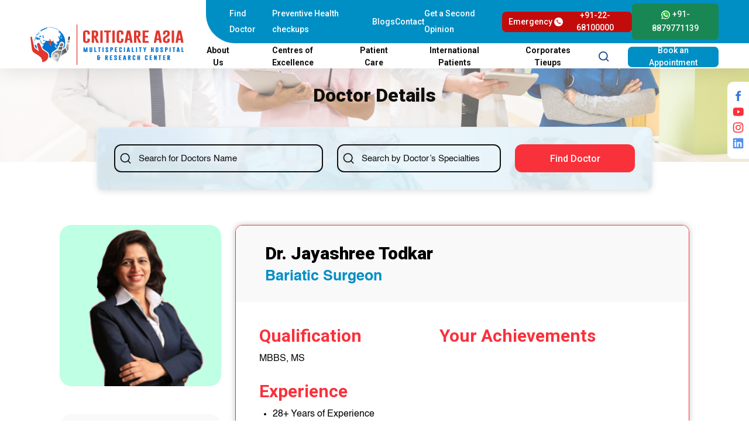

--- FILE ---
content_type: text/html; charset=UTF-8
request_url: https://www.criticareasiahospital.com/doctors/jayashree-todkar
body_size: 9774
content:
<!doctype html>
<html lang="en">

<head>
	<meta name="google-site-verification" content="V9yf4JUHLY_Bm3VdiyOxF-dXbZ2cKcxzYNxe0H8ua9A" />
    <meta charset="utf-8">
    <meta name="viewport" content="width=device-width, initial-scale=1">
             
        <meta name="title" content="DR JAYASHREE TODKAR| BARIATRIC SURGEON & LAPAROSCOPIC  &BARIATRIC & METABOLIC  SURGEON in Mumbai CritiCare Asia Hospital Mumbai">
                
        <meta name="description" content="DR JAYASHREE TODKAR Mumbai is a top BARIATRIC SURGEON & LAPAROSCOPIC  &BARIATRIC & METABOLIC  SURGEON in Mumbai at CritiCare Asia Hospital Mumbai . Book appointment online with DR JAYASHREE TODKAR Mumbai at CritiCare Asia Hospital">
                 
        <meta name="keywords" content="DR JAYASHREE TODKAR, DR JAYASHREE TODKAR Mumbai Mumbai, BARIATRIC SURGEON & LAPAROSCOPIC  &BARIATRIC & METABOLIC  SURGEON near me, BARIATRIC SURGEON  in Mumbai, CritiCare Asia Hospital Mumbai">
	else{ ?>
	<!--<meta name="title" content="">
	<meta name="description" content="">-->	
	    		
		
	    <title>CritiCare Asia </title>
    <link rel="stylesheet" href="https://cdnjs.cloudflare.com/ajax/libs/font-awesome/6.4.0/css/all.min.css" />
    <link rel="preconnect" href="https://fonts.googleapis.com">
    <link rel="preconnect" href="https://fonts.gstatic.com" crossorigin>
    <link rel="preconnect" href="https://fonts.googleapis.com">
    <link rel="preconnect" href="https://fonts.gstatic.com" crossorigin>
    <link
        href="https://fonts.googleapis.com/css2?family=Roboto:ital,wght@0,100;0,300;0,400;0,500;0,700;0,900;1,100;1,300;1,400;1,500;1,700;1,900&display=swap"
        rel="stylesheet">
    <link rel="stylesheet" href="https://cdnjs.cloudflare.com/ajax/libs/font-awesome/6.4.0/css/all.min.css" />
    <link rel="icon" type="image/x-icon" href="https://www.criticareasiahospital.com/assets/frontend/img/criticare-favicon.ico">
    <link rel="stylesheet" href="https://www.criticareasiahospital.com/assets/frontend/css/owl.carousel.min.css" />
	<link rel="stylesheet" href="https://cdnjs.cloudflare.com/ajax/libs/lightbox2/2.10.0/css/lightbox.min.css">
    <link href="https://www.criticareasiahospital.com/assets/frontend/css/bootstrap.min.css" rel="stylesheet">
    <link href="https://www.criticareasiahospital.com/assets/frontend/css/base.css?version=1768724805" rel="stylesheet">
    <link rel="stylesheet" type="text/css"
        href="https://cdnjs.cloudflare.com/ajax/libs/intl-tel-input/17.0.15/css/intlTelInput.css">
        
    <script type="text/javascript">
        var baseURL = "https://www.criticareasiahospital.com/";
    </script>
	
	
	<style>
		/*#uf-plugin-holder{
			width: 400px;height: 520px;position: fixed;bottom: 0px;right: 10px;background: none;z-index: 2000 !important;
		}
		@media only screen and (min-width: 0px) and (max-width: 800px) {
			#uf-plugin-holder{
				width: 90% !important
			}
		}*/
        .togglesearch{
            /* display: none; */
            position: absolute;
    bottom: -34px;
    z-index: 9;
        }
        .togglesearch .form-control:focus {
 
    border-color: #ffffff;

    box-shadow: 0 0 0 0.25rem rgb(255 255 255 / 0%);
 
}
button.nav-link.btn.searchIcon {
    position: relative;
}

div#suggestionContainerheader {
    position: absolute;
    top: 100%;
    z-index: 1;
    background-color: #fff;
    width: 100%;
    max-height: 250px;
    overflow: auto;
}
.suggestion-item-header {
    cursor: pointer;
    padding: 5px;
    border: 1px solid #ccc;
    color: #877373;
    font-size: 13px;
}
button.nav-link.btn.dropdown-toggle.searchIcon:hover {
    background-color: transparent !important;
}
	</style>
</head>
	<!-- Google tag (gtag.js) -->
	<script async src="https://www.googletagmanager.com/gtag/js?id=G-DFM9MQ7YQK"></script>
	<script>
	  window.dataLayer = window.dataLayer || [];
	  function gtag(){dataLayer.push(arguments);}
	  gtag('js', new Date());

	  gtag('config', 'G-DFM9MQ7YQK');
	</script>
<!-- Meta Pixel Code -->
<script>
!function(f,b,e,v,n,t,s)
{if(f.fbq)return;n=f.fbq=function(){n.callMethod?
n.callMethod.apply(n,arguments):n.queue.push(arguments)};
if(!f._fbq)f._fbq=n;n.push=n;n.loaded=!0;n.version='2.0';
n.queue=[];t=b.createElement(e);t.async=!0;
t.src=v;s=b.getElementsByTagName(e)[0];
s.parentNode.insertBefore(t,s)}(window, document,'script',
'https://connect.facebook.net/en_US/fbevents.js');
fbq('init', '1110429313364203');
fbq('track', 'PageView');
</script>
<noscript><img height="1" width="1" style="display:none"
src="https://www.facebook.com/tr?id=1110429313364203&ev=PageView&noscript=1"
/></noscript>
<!-- End Meta Pixel Code -->	
	
<!-- Google Tag Manager -->
<script>(function(w,d,s,l,i){w[l]=w[l]||[];w[l].push({'gtm.start':
new Date().getTime(),event:'gtm.js'});var f=d.getElementsByTagName(s)[0],
j=d.createElement(s),dl=l!='dataLayer'?'&l='+l:'';j.async=true;j.src=
'https://www.googletagmanager.com/gtm.js?id='+i+dl;f.parentNode.insertBefore(j,f);
})(window,document,'script','dataLayer','GTM-K8F63QX');</script>
<!-- End Google Tag Manager -->	
	
<body>
<!-- Google Tag Manager (noscript) -->
<noscript><iframe src="https://www.googletagmanager.com/ns.html?id=GTM-K8F63QX"
height="0" width="0" style="display:none;visibility:hidden"></iframe></noscript>
<!-- End Google Tag Manager (noscript) -->

	
    <header class="fixed-top">
        <div class="headerMidder d-none d-lg-block">
            <div class="container">  
                <ul class="navbar-nav topNav align-items-center">
                    <!-- <li><a class="nav-link" href="#">Disclaimer</a></li> -->
                                            <li><a class="nav-link" href="https://www.criticareasiahospital.com/find-doctor">Find Doctor</a></li>
                      
                                            <li><a class="nav-link" href="https://www.criticareasiahospital.com/health-checkups">Preventive Health checkups</a></li>
                      
                                            <li><a class="nav-link" href="https://www.criticareasiahospital.com/blog">Blogs</a></li>
                      
                                            <li><a class="nav-link" href="https://www.criticareasiahospital.com/contact">Contact</a></li>
                      
                                            <li><a class="nav-link" href="https://www.criticareasiahospital.com/get-a-second-opinion">Get a Second Opinion</a></li>
                      
                    
                    <li>
                        <a href="tel:+912268100000">
                        <button class="btn commonBtn emergancyBtn">
                            Emergency <img src="https://www.criticareasiahospital.com/assets/frontend/img/icon _phone.svg"
                                class="img-fluid" alt="logo"> +91-22-68100000
                        </button>
						</a>
                    </li>
                    <li>
                        <a href="https://www.criticareasiahospital.com/emergency">
                        <button class="btn btn-success">
							<a href="https://wa.me/+918879771139">
                            <img src="https://www.criticareasiahospital.com/assets/frontend/img/whatsapp.png"
                                class="img-fluid" alt="logo"> +91-8879771139</a>
                        </button>
						</a>
                    </li>					
                </ul>
            </div>
        </div>
        <div class="float-sm-start d-flex justify-content-center pt-1 pb-1 d-lg-none" style="float:left;">
            <button class="btn commonBtn emergancyBtn">
				<a href="tel:+912268100000">
                Emergency <img src="https://www.criticareasiahospital.com/assets/frontend/img/icon _phone.svg" class="img-fluid"
                    alt="logo"> +91-22-68100000
				</a>
            </button>
        </div>
        <div class="d-flex justify-content-center pt-1 pb-1 d-lg-none float-sm-start">
            <button class="btn btn-success">
				<a href="https://wa.me/+918879771139"><img src="https://www.criticareasiahospital.com/assets/frontend/img/whatsapp.png" class="img-fluid" alt="logo"> +91-8879771139</a>
            </button>
        </div>		
        <nav class="navbar navbar-expand-lg">
            <div class="container position-relative">
                <a class="navbar-brand" href="https://www.criticareasiahospital.com/">
                <img src="https://www.criticareasiahospital.com/uploads/images/1689154637ic_logo.svg"
                            class="img-fluid" alt="logo">
                </a>
                <div class="ms-auto d-flex align-items-center">
                    <div class="searchNav me-3 d-block d-lg-none">
                        <a class="nav-link" href="#"><img
                                src="https://www.criticareasiahospital.com/assets/frontend/img/ic_search-icon.svg" class="img-fluid"
                                alt="logo"></a>
                    </div>
                    <button class="navbar-toggler p-1" type="button" data-bs-toggle="collapse"
                        data-bs-target="#navbarSupportedContent" aria-controls="navbarSupportedContent"
                        aria-expanded="false" aria-label="Toggle navigation">
                        <span class="navbar-toggler-icon"></span>
                    </button>
                </div>
                <div class="collapse navbar-collapse" id="navbarSupportedContent">
                    <div class="ms-auto">
                        <ul class="navbar-nav navLinks">
                             
                              
                                <li class="dropdown position-relative">
                                    <a class="btn btn-secondary nav-link">
                                       About Us                                    </a>
                                    <ul class="dropdown-menu mega-menu smallMenu" aria-labelledby="dropdownMenuButton1">                                        
                                        <div class="megadropdown-container pt-lg-20 pb-lg-30 0">
                                            <div class="m-0">
                                                <div class=" megadropdown-aux">
                                                    <div class="mb-0">
                                                                                                                <div class="list">
                                                            <a class="d-flex align-items-center" href="https://www.criticareasiahospital.com/about-us">
                                                                <img class="img-fluid" alt=""
                                                                    src="https://www.criticareasiahospital.com/assets/frontend/img/icon-hospital.svg">
                                                                About Us </a>
                                                        </div>
                                                                                                            </div>
                                                </div>
                                            </div>
                                        </div>
                                    </ul>
                                <li>
                             
                             
                                <li class="dropdown position-static mob-po-rel">
                                    <a class="btn btn-secondary nav-link">
                                       Centres of Excellence                                    </a>
                                    <ul class="dropdown-menu mega-menu" aria-labelledby="dropdownMenuButton1">
                                         <div class="megadropdown-container pt-lg-20 pb-lg-30 1">
                                            <div class="row m-0">
                                                <div class="col-lg-12 megadropdown-aux">
                                                    <div class="mb-lg-3">
                                                    <div class="row">
                                                                                                                                <div class="col-md-4 px-lg-2">
                                                                                                                                                    <div class="subhover">
                                                                                <a class="d-flex align-items-center" href="https://www.criticareasiahospital.com/specialitiess/bariatric-surgery">
                                                                                    <img class="img-fluid" alt=""
                                                                                        src="https://www.criticareasiahospital.com/assets/frontend/img/icon-hospital.svg">
                                                                                    Bariatric Surgery</a>

                                                                                <div class="onhoverCol">
                                                                                    <h5>Treatments</h5>
                                                                                    <ul class="list-unstyled">
                                                                                                                                                                                    <li><a href="https://www.criticareasiahospital.com/specialitiess/mini-gastric-bypass">Mini gastric bypass</a></li>
                                                                                                                                                                            </ul>
                                                                                </div>
                                                                            </div>
                                                                                                                                            </div>
                                                                                                                                    <div class="col-md-4 px-lg-2">
                                                                                                                                                    <div class="subhover">
                                                                                <a class="d-flex align-items-center" href="https://www.criticareasiahospital.com/specialitiess/cardiology">
                                                                                    <img class="img-fluid" alt=""
                                                                                        src="https://www.criticareasiahospital.com/assets/frontend/img/icon-hospital.svg">
                                                                                    Cardiology</a>

                                                                                <div class="onhoverCol">
                                                                                    <h5>Treatments</h5>
                                                                                    <ul class="list-unstyled">
                                                                                                                                                                                    <li><a href="https://www.criticareasiahospital.com/specialitiess/angina">Angina</a></li>
                                                                                                                                                                                    <li><a href="https://www.criticareasiahospital.com/specialitiess/hypertension">Hypertension</a></li>
                                                                                                                                                                                    <li><a href="https://www.criticareasiahospital.com/specialitiess/heart-failure ">Heart failure</a></li>
                                                                                                                                                                                    <li><a href="https://www.criticareasiahospital.com/specialitiess/angiography">Angiography</a></li>
                                                                                                                                                                                    <li><a href="https://www.criticareasiahospital.com/specialitiess/angioplasty">Angioplasty</a></li>
                                                                                                                                                                                    <li><a href="https://www.criticareasiahospital.com/specialitiess/cabg">CABG</a></li>
                                                                                                                                                                                    <li><a href="https://www.criticareasiahospital.com/specialitiess/avrmvr">AVR/MVR</a></li>
                                                                                                                                                                                    <li><a href="https://www.criticareasiahospital.com/specialitiess/tavitvrtmvr">TAVI/TVR/TMVR?</a></li>
                                                                                                                                                                            </ul>
                                                                                </div>
                                                                            </div>
                                                                                                                                            </div>
                                                                                                                                    <div class="col-md-4 px-lg-2">
                                                                                                                                                    <a class="d-flex align-items-center" href="https://www.criticareasiahospital.com/specialitiess/dermatology">
                                                                                <img class="img-fluid" alt=""
                                                                                    src="https://www.criticareasiahospital.com/assets/frontend/img/icon-hospital.svg">
                                                                                Dermatology                                                                             </a>
                                                                                                                                            </div>
                                                                                                                                    <div class="col-md-4 px-lg-2">
                                                                                                                                                    <a class="d-flex align-items-center" href="https://www.criticareasiahospital.com/specialitiess/ent">
                                                                                <img class="img-fluid" alt=""
                                                                                    src="https://www.criticareasiahospital.com/assets/frontend/img/icon-hospital.svg">
                                                                                ENT (Ear, Nose & Throat)                                                                            </a>
                                                                                                                                            </div>
                                                                                                                                    <div class="col-md-4 px-lg-2">
                                                                                                                                                    <div class="subhover">
                                                                                <a class="d-flex align-items-center" href="https://www.criticareasiahospital.com/specialitiess/gastroenterology">
                                                                                    <img class="img-fluid" alt=""
                                                                                        src="https://www.criticareasiahospital.com/assets/frontend/img/icon-hospital.svg">
                                                                                    Gastroenterology</a>

                                                                                <div class="onhoverCol">
                                                                                    <h5>Treatments</h5>
                                                                                    <ul class="list-unstyled">
                                                                                                                                                                                    <li><a href="https://www.criticareasiahospital.com/specialitiess/acute-pancreatitis">Acute pancreatitis</a></li>
                                                                                                                                                                                    <li><a href="https://www.criticareasiahospital.com/specialitiess/melena">Melena</a></li>
                                                                                                                                                                                    <li><a href="https://www.criticareasiahospital.com/specialitiess/colonoscopy">Colonoscopy</a></li>
                                                                                                                                                                                    <li><a href="https://www.criticareasiahospital.com/specialitiess/endoscopy">Endoscopy</a></li>
                                                                                                                                                                                    <li><a href="https://www.criticareasiahospital.com/specialitiess/ogd-oesophago-gastro-duodenoscopy">OGD (Oesophago-Gastro-Duodenoscopy)</a></li>
                                                                                                                                                                                    <li><a href="https://www.criticareasiahospital.com/specialitiess/eus-endoscopic-ultrasound">eus endoscopic ultrasound</a></li>
                                                                                                                                                                                    <li><a href="https://www.criticareasiahospital.com/specialitiess/ercp-endoscopic-retrograde">ercp endoscopic retrograde</a></li>
                                                                                                                                                                                    <li><a href="https://www.criticareasiahospital.com/specialitiess/flexible-colonoscopy">Flexible Colonoscopy</a></li>
                                                                                                                                                                            </ul>
                                                                                </div>
                                                                            </div>
                                                                                                                                            </div>
                                                                                                                                    <div class="col-md-4 px-lg-2">
                                                                                                                                                    <a class="d-flex align-items-center" href="https://www.criticareasiahospital.com/specialitiess/general-medicine">
                                                                                <img class="img-fluid" alt=""
                                                                                    src="https://www.criticareasiahospital.com/assets/frontend/img/icon-hospital.svg">
                                                                                General Medicine & Infectious Diseases                                                                            </a>
                                                                                                                                            </div>
                                                                                                                                    <div class="col-md-4 px-lg-2">
                                                                                                                                                    <a class="d-flex align-items-center" href="https://www.criticareasiahospital.com/specialitiess/internal-medicine">
                                                                                <img class="img-fluid" alt=""
                                                                                    src="https://www.criticareasiahospital.com/assets/frontend/img/icon-hospital.svg">
                                                                                Internal Medicine                                                                            </a>
                                                                                                                                            </div>
                                                                                                                                    <div class="col-md-4 px-lg-2">
                                                                                                                                                    <div class="subhover">
                                                                                <a class="d-flex align-items-center" href="https://www.criticareasiahospital.com/specialitiess/general-surgery">
                                                                                    <img class="img-fluid" alt=""
                                                                                        src="https://www.criticareasiahospital.com/assets/frontend/img/icon-hospital.svg">
                                                                                    Laparoscopic & General Surgery</a>

                                                                                <div class="onhoverCol">
                                                                                    <h5>Treatments</h5>
                                                                                    <ul class="list-unstyled">
                                                                                                                                                                                    <li><a href="https://www.criticareasiahospital.com/specialitiess/gall-bladder-surgery">Gall bladder surgery</a></li>
                                                                                                                                                                                    <li><a href="https://www.criticareasiahospital.com/specialitiess/hernia">Hernia</a></li>
                                                                                                                                                                                    <li><a href="https://www.criticareasiahospital.com/specialitiess/appendix-surgery">Appendix surgery</a></li>
                                                                                                                                                                            </ul>
                                                                                </div>
                                                                            </div>
                                                                                                                                            </div>
                                                                                                                                    <div class="col-md-4 px-lg-2">
                                                                                                                                                    <div class="subhover">
                                                                                <a class="d-flex align-items-center" href="https://www.criticareasiahospital.com/specialitiess/nephrology">
                                                                                    <img class="img-fluid" alt=""
                                                                                        src="https://www.criticareasiahospital.com/assets/frontend/img/icon-hospital.svg">
                                                                                    Nephrology</a>

                                                                                <div class="onhoverCol">
                                                                                    <h5>Treatments</h5>
                                                                                    <ul class="list-unstyled">
                                                                                                                                                                                    <li><a href="https://www.criticareasiahospital.com/specialitiess/renal-transplant">Renal Transplant</a></li>
                                                                                                                                                                                    <li><a href="https://www.criticareasiahospital.com/specialitiess/dialysis">Dialysis</a></li>
                                                                                                                                                                            </ul>
                                                                                </div>
                                                                            </div>
                                                                                                                                            </div>
                                                                                                                                    <div class="col-md-4 px-lg-2">
                                                                                                                                                    <div class="subhover">
                                                                                <a class="d-flex align-items-center" href="https://www.criticareasiahospital.com/specialitiess/neurology">
                                                                                    <img class="img-fluid" alt=""
                                                                                        src="https://www.criticareasiahospital.com/assets/frontend/img/icon-hospital.svg">
                                                                                    Neurology</a>

                                                                                <div class="onhoverCol">
                                                                                    <h5>Treatments</h5>
                                                                                    <ul class="list-unstyled">
                                                                                                                                                                                    <li><a href="https://www.criticareasiahospital.com/specialitiess/stroke">Stroke</a></li>
                                                                                                                                                                                    <li><a href="https://www.criticareasiahospital.com/specialitiess/seizures">Seizures</a></li>
                                                                                                                                                                                    <li><a href="https://www.criticareasiahospital.com/specialitiess/parkinson">Parkinson</a></li>
                                                                                                                                                                            </ul>
                                                                                </div>
                                                                            </div>
                                                                                                                                            </div>
                                                                                                                                    <div class="col-md-4 px-lg-2">
                                                                                                                                                    <div class="subhover">
                                                                                <a class="d-flex align-items-center" href="https://www.criticareasiahospital.com/specialitiess/neurosurgery">
                                                                                    <img class="img-fluid" alt=""
                                                                                        src="https://www.criticareasiahospital.com/assets/frontend/img/icon-hospital.svg">
                                                                                    Neurosurgery</a>

                                                                                <div class="onhoverCol">
                                                                                    <h5>Treatments</h5>
                                                                                    <ul class="list-unstyled">
                                                                                                                                                                                    <li><a href="https://www.criticareasiahospital.com/specialitiess/intracranial-haemorrhage">Intracranial Haemorrhage</a></li>
                                                                                                                                                                                    <li><a href="https://www.criticareasiahospital.com/specialitiess/trauma">Trauma</a></li>
                                                                                                                                                                                    <li><a href="https://www.criticareasiahospital.com/specialitiess/cranioplasty">Cranioplasty</a></li>
                                                                                                                                                                                    <li><a href="https://www.criticareasiahospital.com/specialitiess/aneurysm">Aneurysm</a></li>
                                                                                                                                                                                    <li><a href="https://www.criticareasiahospital.com/specialitiess/peripheral-nerve-surgery">Peripheral Nerve Surgery</a></li>
                                                                                                                                                                                    <li><a href="https://www.criticareasiahospital.com/specialitiess/programmable-vp-shunt">Programmable VP Shunt</a></li>
                                                                                                                                                                                    <li><a href="https://www.criticareasiahospital.com/specialitiess/revision-shunt">Revision shunt</a></li>
                                                                                                                                                                                    <li><a href="https://www.criticareasiahospital.com/specialitiess/csf-leak-repair">CSF leak repair</a></li>
                                                                                                                                                                                    <li><a href="https://www.criticareasiahospital.com/specialitiess/subdural-hematoma">Subdural Hematoma</a></li>
                                                                                                                                                                                    <li><a href="https://www.criticareasiahospital.com/specialitiess/microvascular-decompression">Microvascular Decompression</a></li>
                                                                                                                                                                                    <li><a href="https://www.criticareasiahospital.com/specialitiess/epilepsy-surgery-">Epilepsy Surgery </a></li>
                                                                                                                                                                                    <li><a href="https://www.criticareasiahospital.com/specialitiess/dsa-carotid-stenting-ica">DSA Carotid Stenting ICA</a></li>
                                                                                                                                                                                    <li><a href="https://www.criticareasiahospital.com/specialitiess/mechanical-thrombectomy-and-thrombolysis-for-acute-ischemic-stroke-management">Mechanical thrombectomy and thrombolysis for acute ischemic stroke management</a></li>
                                                                                                                                                                                    <li><a href="https://www.criticareasiahospital.com/specialitiess/endovascular-carotid-revascularization">Endovascular Carotid Revascularization</a></li>
                                                                                                                                                                            </ul>
                                                                                </div>
                                                                            </div>
                                                                                                                                            </div>
                                                                                                                                    <div class="col-md-4 px-lg-2">
                                                                                                                                                    <div class="subhover">
                                                                                <a class="d-flex align-items-center" href="https://www.criticareasiahospital.com/specialitiess/gynaecology">
                                                                                    <img class="img-fluid" alt=""
                                                                                        src="https://www.criticareasiahospital.com/assets/frontend/img/icon-hospital.svg">
                                                                                    Obstetrics & Gynaecology</a>

                                                                                <div class="onhoverCol">
                                                                                    <h5>Treatments</h5>
                                                                                    <ul class="list-unstyled">
                                                                                                                                                                                    <li><a href="https://www.criticareasiahospital.com/specialitiess/irregular-periods">Irregular periods</a></li>
                                                                                                                                                                                    <li><a href="https://www.criticareasiahospital.com/specialitiess/ovarian-cyst">Ovarian cyst</a></li>
                                                                                                                                                                                    <li><a href="https://www.criticareasiahospital.com/specialitiess/pregnancy">Pregnancy</a></li>
                                                                                                                                                                                    <li><a href="https://www.criticareasiahospital.com/specialitiess/total-laparoscopic-hysterectomy">Total Laparoscopic Hysterectomy</a></li>
                                                                                                                                                                                    <li><a href="https://www.criticareasiahospital.com/specialitiess/hysteroscopic-polypectomy">Hysteroscopic Polypectomy</a></li>
                                                                                                                                                                                    <li><a href="https://www.criticareasiahospital.com/specialitiess/hysteroscopy-dilation-and-curettage-dc">Hysteroscopy Dilation and Curettage (D&C)</a></li>
                                                                                                                                                                                    <li><a href="https://www.criticareasiahospital.com/specialitiess/ectopic-pregnancy-excision">Ectopic Pregnancy Excision</a></li>
                                                                                                                                                                                    <li><a href="https://www.criticareasiahospital.com/specialitiess/lscs-lower-segment-cesarean-section-">LSCS (Lower Segment Cesarean Section) </a></li>
                                                                                                                                                                                    <li><a href="https://www.criticareasiahospital.com/specialitiess/ovarian-detorsion">Ovarian detorsion</a></li>
                                                                                                                                                                            </ul>
                                                                                </div>
                                                                            </div>
                                                                                                                                            </div>
                                                                                                                                    <div class="col-md-4 px-lg-2">
                                                                                                                                                    <div class="subhover">
                                                                                <a class="d-flex align-items-center" href="https://www.criticareasiahospital.com/specialitiess/oncology-and-oncosurgery">
                                                                                    <img class="img-fluid" alt=""
                                                                                        src="https://www.criticareasiahospital.com/assets/frontend/img/icon-hospital.svg">
                                                                                    Oncology and OncoSurgery</a>

                                                                                <div class="onhoverCol">
                                                                                    <h5>Treatments</h5>
                                                                                    <ul class="list-unstyled">
                                                                                                                                                                                    <li><a href="https://www.criticareasiahospital.com/specialitiess/hipec">HIPEC</a></li>
                                                                                                                                                                                    <li><a href="https://www.criticareasiahospital.com/specialitiess/breast-cancer">Breast Cancer</a></li>
                                                                                                                                                                                    <li><a href="https://www.criticareasiahospital.com/specialitiess/chemotherapy">Chemotherapy</a></li>
                                                                                                                                                                                    <li><a href="https://www.criticareasiahospital.com/specialitiess/ovarian-cancer">Ovarian Cancer</a></li>
                                                                                                                                                                                    <li><a href="https://www.criticareasiahospital.com/specialitiess/colorectal-cancer">Colorectal cancer</a></li>
                                                                                                                                                                            </ul>
                                                                                </div>
                                                                            </div>
                                                                                                                                            </div>
                                                                                                                                    <div class="col-md-4 px-lg-2">
                                                                                                                                                    <div class="subhover">
                                                                                <a class="d-flex align-items-center" href="https://www.criticareasiahospital.com/specialitiess/orthopaedics">
                                                                                    <img class="img-fluid" alt=""
                                                                                        src="https://www.criticareasiahospital.com/assets/frontend/img/icon-hospital.svg">
                                                                                    Orthopaedics</a>

                                                                                <div class="onhoverCol">
                                                                                    <h5>Treatments</h5>
                                                                                    <ul class="list-unstyled">
                                                                                                                                                                                    <li><a href="https://www.criticareasiahospital.com/specialitiess/arthritis">Arthritis</a></li>
                                                                                                                                                                                    <li><a href="https://www.criticareasiahospital.com/specialitiess/rotator-cuff-tear">Rotator cuff tear</a></li>
                                                                                                                                                                                    <li><a href="https://www.criticareasiahospital.com/specialitiess/slip-disc">Slip disc</a></li>
                                                                                                                                                                                    <li><a href="https://www.criticareasiahospital.com/specialitiess/orif-open-reduction-internal-fixation">ORIF (Open Reduction Internal Fixation)</a></li>
                                                                                                                                                                                    <li><a href="https://www.criticareasiahospital.com/specialitiess/proximal-femur-nailing-tibia-and-leg-bones">proximal femur nailing, tibia and leg bones</a></li>
                                                                                                                                                                                    <li><a href="https://www.criticareasiahospital.com/specialitiess/tkr-total-knee-replacement">tkr total knee replacement</a></li>
                                                                                                                                                                                    <li><a href="https://www.criticareasiahospital.com/specialitiess/thr-total-hip-replacement">thr total hip replacement</a></li>
                                                                                                                                                                                    <li><a href="https://www.criticareasiahospital.com/specialitiess/rotator-cuff-repair-subacromial-decompression">rotator cuff repair subacromial decompression</a></li>
                                                                                                                                                                                    <li><a href="https://www.criticareasiahospital.com/specialitiess/acl-pcl-meniscus-repair">ACL PCL meniscus repair</a></li>
                                                                                                                                                                                    <li><a href="https://www.criticareasiahospital.com/specialitiess/implant-removal-closed-reduction">Implant removal closed reduction</a></li>
                                                                                                                                                                                    <li><a href="https://www.criticareasiahospital.com/specialitiess/spine-mis-surgery">Spine mis surgery</a></li>
                                                                                                                                                                                    <li><a href="https://www.criticareasiahospital.com/specialitiess/vertebroplasty-root-block-acdf">Vertebroplasty, root block, acdf</a></li>
                                                                                                                                                                            </ul>
                                                                                </div>
                                                                            </div>
                                                                                                                                            </div>
                                                                                                                                    <div class="col-md-4 px-lg-2">
                                                                                                                                                    <div class="subhover">
                                                                                <a class="d-flex align-items-center" href="#">
                                                                                    <img class="img-fluid" alt=""
                                                                                        src="https://www.criticareasiahospital.com/assets/frontend/img/icon-hospital.svg">
                                                                                    Others</a>

                                                                                <div class="onhoverCol">
                                                                                    <h5>Treatments</h5>
                                                                                    <ul class="list-unstyled">
                                                                                                                                                                                    <li><a href="https://www.criticareasiahospital.com/specialitiess/physiotherapy">Physiotherapy</a></li>
                                                                                                                                                                                    <li><a href="https://www.criticareasiahospital.com/specialitiess/hematologist">Hematologist</a></li>
                                                                                                                                                                                    <li><a href="https://www.criticareasiahospital.com/specialitiess/dental">Dental</a></li>
                                                                                                                                                                                    <li><a href="https://www.criticareasiahospital.com/specialitiess/plastic--cosmetic-surgeon">Plastic & Cosmetic Surgeon</a></li>
                                                                                                                                                                                    <li><a href="https://www.criticareasiahospital.com/specialitiess/rheumatologist">Rheumatologist</a></li>
                                                                                                                                                                                    <li><a href="https://www.criticareasiahospital.com/specialitiess/interventional-radiologist">Interventional Radiologist</a></li>
                                                                                                                                                                                    <li><a href="https://www.criticareasiahospital.com/specialitiess/ophthalmology">Ophthalmology</a></li>
                                                                                                                                                                                    <li><a href="https://www.criticareasiahospital.com/specialitiess/endocrinology">Endocrinology</a></li>
                                                                                                                                                                            </ul>
                                                                                </div>
                                                                            </div>
                                                                                                                                            </div>
                                                                                                                                    <div class="col-md-4 px-lg-2">
                                                                                                                                                    <a class="d-flex align-items-center" href="https://www.criticareasiahospital.com/specialitiess/paediatrics">
                                                                                <img class="img-fluid" alt=""
                                                                                    src="https://www.criticareasiahospital.com/assets/frontend/img/icon-hospital.svg">
                                                                                Paediatrics                                                                            </a>
                                                                                                                                            </div>
                                                                                                                                    <div class="col-md-4 px-lg-2">
                                                                                                                                                    <a class="d-flex align-items-center" href="https://www.criticareasiahospital.com/specialitiess/pulmonology">
                                                                                <img class="img-fluid" alt=""
                                                                                    src="https://www.criticareasiahospital.com/assets/frontend/img/icon-hospital.svg">
                                                                                Pulmonology                                                                            </a>
                                                                                                                                            </div>
                                                                                                                                    <div class="col-md-4 px-lg-2">
                                                                                                                                                    <div class="subhover">
                                                                                <a class="d-flex align-items-center" href="https://www.criticareasiahospital.com/specialitiess/robotic-surgery">
                                                                                    <img class="img-fluid" alt=""
                                                                                        src="https://www.criticareasiahospital.com/assets/frontend/img/icon-hospital.svg">
                                                                                    Robotic Surgery</a>

                                                                                <div class="onhoverCol">
                                                                                    <h5>Treatments</h5>
                                                                                    <ul class="list-unstyled">
                                                                                                                                                                                    <li><a href="https://www.criticareasiahospital.com/specialitiess/robotic-joint-replacement">Robotic joint replacement</a></li>
                                                                                                                                                                            </ul>
                                                                                </div>
                                                                            </div>
                                                                                                                                            </div>
                                                                                                                                    <div class="col-md-4 px-lg-2">
                                                                                                                                                    <div class="subhover">
                                                                                <a class="d-flex align-items-center" href="https://www.criticareasiahospital.com/specialitiess/spine">
                                                                                    <img class="img-fluid" alt=""
                                                                                        src="https://www.criticareasiahospital.com/assets/frontend/img/icon-hospital.svg">
                                                                                    Spine</a>

                                                                                <div class="onhoverCol">
                                                                                    <h5>Treatments</h5>
                                                                                    <ul class="list-unstyled">
                                                                                                                                                                                    <li><a href="https://www.criticareasiahospital.com/specialitiess/discectomy">Discectomy</a></li>
                                                                                                                                                                                    <li><a href="https://www.criticareasiahospital.com/specialitiess/laminectomy-decompression">Laminectomy decompression</a></li>
                                                                                                                                                                            </ul>
                                                                                </div>
                                                                            </div>
                                                                                                                                            </div>
                                                                                                                                    <div class="col-md-4 px-lg-2">
                                                                                                                                                    <div class="subhover">
                                                                                <a class="d-flex align-items-center" href="https://www.criticareasiahospital.com/specialitiess/urology">
                                                                                    <img class="img-fluid" alt=""
                                                                                        src="https://www.criticareasiahospital.com/assets/frontend/img/icon-hospital.svg">
                                                                                    Urology</a>

                                                                                <div class="onhoverCol">
                                                                                    <h5>Treatments</h5>
                                                                                    <ul class="list-unstyled">
                                                                                                                                                                                    <li><a href="https://www.criticareasiahospital.com/specialitiess/enlarged-prostate">Enlarged prostate</a></li>
                                                                                                                                                                                    <li><a href="https://www.criticareasiahospital.com/specialitiess/bladder-stone">Bladder stone</a></li>
                                                                                                                                                                            </ul>
                                                                                </div>
                                                                            </div>
                                                                                                                                            </div>
                                                                                                                                    <div class="col-md-4 px-lg-2">
                                                                                                                                                    <a class="d-flex align-items-center" href="https://www.criticareasiahospital.com/specialitiess/vascular-surgery">
                                                                                <img class="img-fluid" alt=""
                                                                                    src="https://www.criticareasiahospital.com/assets/frontend/img/icon-hospital.svg">
                                                                                Vascular Surgery                                                                            </a>
                                                                                                                                            </div>
                                                                                                                                                                                    </div>
                                                    </div>
                                                </div>
                                            </div>
                                        </div>
                                    </ul>
                                </li>
                             
                              
                                <li class="dropdown position-relative">
                                    <a class="btn btn-secondary nav-link">
                                       Patient Care                                    </a>
                                    <ul class="dropdown-menu mega-menu smallMenu" aria-labelledby="dropdownMenuButton1">                                        
                                        <div class="megadropdown-container pt-lg-20 pb-lg-30 2">
                                            <div class="m-0">
                                                <div class=" megadropdown-aux">
                                                    <div class="mb-0">
                                                                                                                <div class="list">
                                                            <a class="d-flex align-items-center" href="https://www.criticareasiahospital.com/find-doctor">
                                                                <img class="img-fluid" alt=""
                                                                    src="https://www.criticareasiahospital.com/assets/frontend/img/icon-hospital.svg">
                                                                Find a Doctor </a>
                                                        </div>
                                                                                                                <div class="list">
                                                            <a class="d-flex align-items-center" href="https://www.criticareasiahospital.com/blog
">
                                                                <img class="img-fluid" alt=""
                                                                    src="https://www.criticareasiahospital.com/assets/frontend/img/icon-hospital.svg">
                                                                Blogs </a>
                                                        </div>
                                                                                                                <div class="list">
                                                            <a class="d-flex align-items-center" href="https://www.criticareasiahospital.com/all-testimonials">
                                                                <img class="img-fluid" alt=""
                                                                    src="https://www.criticareasiahospital.com/assets/frontend/img/icon-hospital.svg">
                                                                Patient Testimonials </a>
                                                        </div>
                                                                                                                <div class="list">
                                                            <a class="d-flex align-items-center" href="https://www.criticareasiahospital.com/health-checkups">
                                                                <img class="img-fluid" alt=""
                                                                    src="https://www.criticareasiahospital.com/assets/frontend/img/icon-hospital.svg">
                                                                Preventive Health Checkups </a>
                                                        </div>
                                                                                                            </div>
                                                </div>
                                            </div>
                                        </div>
                                    </ul>
                                <li>
                             
                              
                                <li class="dropdown position-relative">
                                    <a class="btn btn-secondary nav-link">
                                       International Patients                                    </a>
                                    <ul class="dropdown-menu mega-menu smallMenu" aria-labelledby="dropdownMenuButton1">                                        
                                        <div class="megadropdown-container pt-lg-20 pb-lg-30 3">
                                            <div class="m-0">
                                                <div class=" megadropdown-aux">
                                                    <div class="mb-0">
                                                                                                                <div class="list">
                                                            <a class="d-flex align-items-center" href="https://www.criticareasiahospital.com/international-patient-services">
                                                                <img class="img-fluid" alt=""
                                                                    src="https://www.criticareasiahospital.com/assets/frontend/img/icon-hospital.svg">
                                                                International Patient Services </a>
                                                        </div>
                                                                                                                <div class="list">
                                                            <a class="d-flex align-items-center" href="https://www.criticareasiahospital.com/plan-your-trip">
                                                                <img class="img-fluid" alt=""
                                                                    src="https://www.criticareasiahospital.com/assets/frontend/img/icon-hospital.svg">
                                                                Plan Your Trip                                 </a>
                                                        </div>
                                                                                                            </div>
                                                </div>
                                            </div>
                                        </div>
                                    </ul>
                                <li>
                             
                              
                                <li class="dropdown position-relative">
                                    <a class="btn btn-secondary nav-link">
                                       Corporates Tieups                                    </a>
                                    <ul class="dropdown-menu mega-menu smallMenu" aria-labelledby="dropdownMenuButton1">                                        
                                        <div class="megadropdown-container pt-lg-20 pb-lg-30 4">
                                            <div class="m-0">
                                                <div class=" megadropdown-aux">
                                                    <div class="mb-0">
                                                                                                                <div class="list">
                                                            <a class="d-flex align-items-center" href="https://www.criticareasiahospital.com/corporates-tieups">
                                                                <img class="img-fluid" alt=""
                                                                    src="https://www.criticareasiahospital.com/assets/frontend/img/icon-hospital.svg">
                                                                Corporates Tieups </a>
                                                        </div>
                                                                                                            </div>
                                                </div>
                                            </div>
                                        </div>
                                    </ul>
                                <li>
                            


                            <!-- <li class="dropdown position-static mob-po-rel">
                                <a class="btn btn-secondary nav-link">
                                    Center of Excellence
                                </a>
                                <ul class="dropdown-menu mega-menu" aria-labelledby="dropdownMenuButton1">
                                    <div class="megadropdown-container pt-lg-20 pb-lg-30">
                                        <div class="row m-0">
                                            <div class="col-lg-12 megadropdown-aux">
                                                <div class="mb-lg-3">
                                                    <div class="row">
                                                        <div class="col-md-4 px-lg-2">
                                                            <div class="subhover">
                                                                <a class="d-flex align-items-center" href="#">
                                                                    <img class="img-fluid" alt=""
                                                                        src="https://www.criticareasiahospital.com/assets/frontend/img/icon-hospital.svg">
                                                                    Bariatric Surgery </a>
                                                                <div class="onhoverCol">
                                                                    <h5>Treatments</h5>
                                                                    <ul class="list-unstyled">
                                                                        <li><a href="#">Sleeve surgery</a></li>
                                                                        <li><a href="#">Mini gastric bypass</a></li>
                                                                    </ul>
                                                                </div>
                                                            </div>
                                                        </div>
                                                        <div class="col-md-4 px-lg-2">
                                                            <div class="subhover">
                                                                <a class="d-flex align-items-center position-relative"
                                                                    href="#">
                                                                    <img class="img-fluid" alt=""
                                                                        src="https://www.criticareasiahospital.com/assets/frontend/img/icon-hospital.svg">
                                                                    Cardiology
                                                                </a>
                                                                <div class="onhoverCol">
                                                                    <h5>Treatments</h5>
                                                                    <ul class="list-unstyled">
                                                                        <li><a href="#">Angina</a></li>
                                                                        <li><a href="#">Hypertension</a></li>
                                                                        <li><a href="#">Heart failure</a></li>
                                                                    </ul>
                                                                </div>
                                                            </div>
                                                        </div>
                                                        <div class="col-md-4 px-lg-2">
                                                            <a class="d-flex align-items-center" href="#">
                                                                <img class="img-fluid" alt=""
                                                                    src="https://www.criticareasiahospital.com/assets/frontend/img/icon-hospital.svg">
                                                                Dermatology </a>
                                                        </div>
                                                        <div class="col-md-4 px-lg-2">
                                                            <a class="d-flex align-items-center" href="#">
                                                                <img class="img-fluid" alt=""
                                                                    src="https://www.criticareasiahospital.com/assets/frontend/img/icon-hospital.svg">
                                                                ENT (Ear, Nose & Throat)</a>
                                                        </div>
                                                        <div class="col-md-4 px-lg-2">
                                                            <div class="subhover">
                                                                <a class="d-flex align-items-center" href="#">
                                                                    <img class="img-fluid" alt=""
                                                                        src="https://www.criticareasiahospital.com/assets/frontend/img/icon-hospital.svg">
                                                                    Gastroenterology
                                                                </a>
                                                                <div class="onhoverCol">
                                                                    <h5>Treatments</h5>
                                                                    <ul class="list-unstyled">
                                                                        <li><a href="#">Acute pancreatitis</a></li>
                                                                        <li><a href="#">Melena</a></li>
                                                                        <li><a href="#">Endoscopy</a></li>
                                                                        <li><a href="#">Colonoscopy</a></li>
                                                                    </ul>
                                                                </div>
                                                            </div>
                                                        </div>
                                                        <div class="col-md-4 px-lg-2">
                                                            <a class="d-flex align-items-center" href="#">
                                                                <img class="img-fluid" alt=""
                                                                    src="https://www.criticareasiahospital.com/assets/frontend/img/icon-hospital.svg">
                                                                General Medicine & Infectious Diseases</a>
                                                        </div>
                                                        <div class="col-md-4 px-lg-2">
                                                            <a class="d-flex align-items-center" href="#">
                                                                <img class="img-fluid" alt=""
                                                                    src="https://www.criticareasiahospital.com/assets/frontend/img/icon-hospital.svg">
                                                                Internal Medicine</a>
                                                        </div>
                                                        <div class="col-md-4 px-lg-2">
                                                            <div class="subhover">
                                                                <a class="d-flex align-items-center" href="#">
                                                                    <img class="img-fluid" alt=""
                                                                        src="https://www.criticareasiahospital.com/assets/frontend/img/icon-hospital.svg">
                                                                    Laparoscopic & General Surgery</a>
                                                                <div class="onhoverCol">
                                                                    <h5>Treatments</h5>
                                                                    <ul class="list-unstyled">
                                                                        <li><a href="#">Gall bladder surgery</a></li>
                                                                        <li><a href="#">Hernia</a></li>
                                                                        <li><a href="#">Appendix surgery</a></li>
                                                                    </ul>
                                                                </div>
                                                            </div>
                                                        </div>
                                                        <div class="col-md-4 px-lg-2">
                                                            <div class="subhover">
                                                                <a class="d-flex align-items-center" href="#">
                                                                    <img class="img-fluid" alt=""
                                                                        src="https://www.criticareasiahospital.com/assets/frontend/img/icon-hospital.svg">
                                                                    Nephrology</a>
                                                                <div class="onhoverCol">
                                                                    <h5>Treatments</h5>
                                                                    <ul class="list-unstyled">
                                                                        <li><a href="#">Renal Transplant </a></li>
                                                                        <li><a href="#">Dialysis</a></li>
                                                                    </ul>
                                                                </div>
                                                            </div>
                                                        </div>
                                                        <div class="col-md-4 px-lg-2">
                                                            <div class="subhover">
                                                                <a class="d-flex align-items-center" href="#">
                                                                    <img class="img-fluid" alt=""
                                                                        src="https://www.criticareasiahospital.com/assets/frontend/img/icon-hospital.svg">
                                                                    Neurology</a>
                                                                <div class="onhoverCol">
                                                                    <h5>Treatments</h5>
                                                                    <ul class="list-unstyled">
                                                                        <li><a href="#">Stroke</a></li>
                                                                        <li><a href="#">Seizures</a></li>
                                                                        <li><a href="#">Parkinson</a></li>
                                                                    </ul>
                                                                </div>
                                                            </div>
                                                        </div>
                                                        <div class="col-md-4 px-lg-2">
                                                            <div class="subhover">
                                                                <a class="d-flex align-items-center" href="#">
                                                                    <img class="img-fluid" alt=""
                                                                        src="https://www.criticareasiahospital.com/assets/frontend/img/icon-hospital.svg">
                                                                    Neurosurgery</a>
                                                                <div class="onhoverCol">
                                                                    <h5>Treatments</h5>
                                                                    <ul class="list-unstyled">
                                                                        <li><a href="#">Intracranial Haemorrhage </a>
                                                                        </li>
                                                                        <li><a href="#">Trauma</a></li>
                                                                    </ul>
                                                                </div>
                                                            </div>
                                                        </div>
                                                        <div class="col-md-4 px-lg-2">
                                                            <div class="subhover">
                                                                <a class="d-flex align-items-center" href="#">
                                                                    <img class="img-fluid" alt=""
                                                                        src="https://www.criticareasiahospital.com/assets/frontend/img/icon-hospital.svg">
                                                                    Obstetrics & Gynaecology</a>
                                                                <div class="onhoverCol">
                                                                    <h5>Treatments</h5>
                                                                    <ul class="list-unstyled">
                                                                        <li><a href="#">Irregular periods </a></li>
                                                                        <li><a href="#">Ovarian cyst</a></li>
                                                                        <li><a href="#">Pregnancy</a></li>
                                                                    </ul>
                                                                </div>
                                                            </div>
                                                        </div>
                                                        <div class="col-md-4 px-lg-2">
                                                            <a class="d-flex align-items-center" href="#">
                                                                <img class="img-fluid" alt=""
                                                                    src="https://www.criticareasiahospital.com/assets/frontend/img/icon-hospital.svg">
                                                                Oncology</a>
                                                        </div>
                                                        <div class="col-md-4 px-lg-2">
                                                            <div class="subhover">
                                                                <a class="d-flex align-items-center" href="#">
                                                                    <img class="img-fluid" alt=""
                                                                        src="https://www.criticareasiahospital.com/assets/frontend/img/icon-hospital.svg">
                                                                    Orthopaedics</a>
                                                                <div class="onhoverCol">
                                                                    <h5>Treatments</h5>
                                                                    <ul class="list-unstyled">
                                                                        <li><a href="#">Arthritis</a></li>
                                                                        <li><a href="#">Rotator cuff tear</a></li>
                                                                        <li><a href="#">Slip disc</a></li>
                                                                    </ul>
                                                                </div>
                                                            </div>
                                                        </div>
                                                        <div class="col-md-4 px-lg-2">
                                                            <a class="d-flex align-items-center" href="#">
                                                                <img class="img-fluid" alt=""
                                                                    src="https://www.criticareasiahospital.com/assets/frontend/img/icon-hospital.svg">
                                                                Paediatrics</a>
                                                        </div>
                                                        <div class="col-md-4 px-lg-2">
                                                            <a class="d-flex align-items-center" href="#">
                                                                <img class="img-fluid" alt=""
                                                                    src="https://www.criticareasiahospital.com/assets/frontend/img/icon-hospital.svg">
                                                                    Physiotherapy & Rehabilitation</a>
                                                        </div>
                                                        <div class="col-md-4 px-lg-2">
                                                            <a class="d-flex align-items-center" href="#">
                                                                <img class="img-fluid" alt=""
                                                                    src="https://www.criticareasiahospital.com/assets/frontend/img/icon-hospital.svg">
                                                                Pulmonology</a>
                                                        </div>
                                                        <div class="col-md-4 px-lg-2">
                                                            <div class="subhover">
                                                                <a class="d-flex align-items-center" href="#">
                                                                    <img class="img-fluid" alt=""
                                                                        src="https://www.criticareasiahospital.com/assets/frontend/img/icon-hospital.svg">
                                                                    Robotic Surgery</a>
                                                                <div class="onhoverCol">
                                                                    <h5>Treatments</h5>
                                                                    <ul class="list-unstyled">
                                                                        <li><a href="#">Robotic joint replacement</a>
                                                                        </li>
                                                                    </ul>
                                                                </div>
                                                            </div>
                                                        </div>
                                                        <div class="col-md-4 px-lg-2">
                                                            <div class="subhover">
                                                                <a class="d-flex align-items-center" href="#">
                                                                    <img class="img-fluid" alt=""
                                                                        src="https://www.criticareasiahospital.com/assets/frontend/img/icon-hospital.svg">
                                                                    Spine </a>
                                                                <div class="onhoverCol">
                                                                    <h5>Treatments</h5>
                                                                    <ul class="list-unstyled">
                                                                        <li><a href="#">Discectomy</a></li>
                                                                        <li><a href="#">Laminectomy decompression</a>
                                                                        </li>
                                                                    </ul>
                                                                </div>
                                                            </div>
                                                        </div>
                                                        <div class="col-md-4 px-lg-2">
                                                            <div class="subhover">
                                                                <a class="d-flex align-items-center" href="#">
                                                                    <img class="img-fluid" alt=""
                                                                        src="https://www.criticareasiahospital.com/assets/frontend/img/icon-hospital.svg">
                                                                    Urology</a>
                                                                <div class="onhoverCol">
                                                                    <h5>Treatments</h5>
                                                                    <ul class="list-unstyled">
                                                                        <li><a href="#">Enlarged prostate</a></li>
                                                                        <li><a href="#">Bladder stone</a></li>
                                                                        <li><a href="#">Renal Transplant</a></li>
                                                                    </ul>
                                                                </div>
                                                            </div>
                                                        </div>
                                                        <div class="col-md-4 px-lg-2">
                                                            <a class="d-flex align-items-center" href="#">
                                                                <img class="img-fluid" alt=""
                                                                    src="https://www.criticareasiahospital.com/assets/frontend/img/icon-hospital.svg">
                                                                Vascular Surgery</a>
                                                        </div>
                                                    </div>
                                                </div>
                                            </div>
                                        </div>
                                    </div>
                                </ul>
                            </li>
                            <li class="dropdown position-relative">
                                <a class="btn btn-secondary nav-link">
                                    Patient Care
                                </a>
                                <ul class="dropdown-menu mega-menu smallMenu" aria-labelledby="dropdownMenuButton1">
                                    <div class="megadropdown-container pt-lg-20 pb-lg-30">
                                        <div class="m-0">
                                            <div class=" megadropdown-aux">
                                                <div class="mb-0">
                                                    <div class="list">
                                                        <a class="d-flex align-items-center" href="https://www.criticareasiahospital.com/find-doctor">
                                                            <img class="img-fluid" alt=""
                                                                src="https://www.criticareasiahospital.com/assets/frontend/img/icon-hospital.svg">
                                                            Find a Doctor</a>
                                                    </div>
                                                    <div class="list">
                                                        <a class="d-flex align-items-center" href="https://www.criticareasiahospital.com/blog">
                                                            <img class="img-fluid" alt=""
                                                                src="https://www.criticareasiahospital.com/assets/frontend/img/icon-hospital.svg">
                                                            Blogs </a>
                                                    </div>
                                                    <div class="list">
                                                        <a class="d-flex align-items-center" href="https://www.criticareasiahospital.com/international-patients">
                                                            <img class="img-fluid" alt=""
                                                                src="https://www.criticareasiahospital.com/assets/frontend/img/icon-hospital.svg">
                                                            Patient Testimonials </a>
                                                    </div>
                                                    <div class="list">
                                                        <a class="d-flex align-items-center" href="#">
                                                            <img class="img-fluid" alt=""
                                                                src="https://www.criticareasiahospital.com/assets/frontend/img/icon-hospital.svg">
                                                            Preventive Health Checkups </a>
                                                    </div>
                                                    <!-- <div class="list">
                                                        <a class="d-flex align-items-center" href="#">
                                                            <img class="img-fluid" alt=""
                                                                src="https://www.criticareasiahospital.com/assets/frontend/img/icon-hospital.svg">
                                                            Your Medical Records </a>
                                                    </div> -->
                                                    <!-- <div class="list">
                                                        <a class="d-flex align-items-center" href="https://www.criticareasiahospital.com/privacy-policy">
                                                            <img class="img-fluid" alt=""
                                                                src="https://www.criticareasiahospital.com/assets/frontend/img/icon-hospital.svg">
                                                            Privacy Policy </a>
                                                    </div>
                                                </div>
                                            </div>
                                        </div>
                                    </div> -->
                                <!-- </ul>
                            </li>
                            <li>
                                <a class="nav-link" href="https://www.criticareasiahospital.com/international-patients">International Patients</a>
                            </li>
  -->

                            <li class="searchNav d-none d-lg-block">
                                        <!-- <button type="button" class="nav-link btn searchIcon">
                                        <img
                                        src="https://www.criticareasiahospital.com/assets/frontend/img/ic_search-icon.svg"
                                        class="img-fluid" alt="logo">
                                        </button>
                                        <div class="togglesearch">
                                            <input type="text" placeholder="" class="form-control"id="searchInputheader"/>
                                            <div class="text-white apptt d-none" id="suggestionContainerheader"></div>
                                                <input type="hidden" id="selectedTypeheader" name="ddd" value="">
                                                <input type="hidden" id="selectedIdheader" name="sedddarch" value="">
                                                <input type="hidden" id="selectedname" value="">
                                                <input type="hidden" id="slug" value="">

                                            </div> -->
                                            <!-- dropdown -->
                                            <div class="dropdown">
                                                <button class="nav-link btn dropdown-toggle searchIcon" type="button" data-bs-toggle="dropdown" aria-expanded="false">
                                                <img
                                        src="https://www.criticareasiahospital.com/assets/frontend/img/ic_search-icon.svg"
                                        class="img-fluid" alt="logo">
                                                </button>
                                                <div class="dropdown-menu bg-transparent p-0">
                                                <div class="togglesearch">
                                            <input type="text" placeholder="" class="form-control"id="searchInputheader"/>
                                            <div class="text-white apptt d-none" id="suggestionContainerheader"></div>
                                                <input type="hidden" id="selectedTypeheader" name="ddd" value="">
                                                <input type="hidden" id="selectedIdheader" name="sedddarch" value="">
                                                <input type="hidden" id="selectedname" value="">
                                                <input type="hidden" id="slug" value="">

                                            </div>
                                            </div>
                                                </div>
                                            <!-- end -->
                                        
                            </li>
                            <!-- mobile menu display block -->
                            <li class="d-block d-lg-none"><a class="nav-link" href="https://www.criticareasiahospital.com/find-doctor">Find Doctor</a></li>
                            <li class="d-block d-lg-none"><a class="nav-link" href="#">Preventive Health Checkup</a>
                            </li>
                            <li class="d-block d-lg-none"><a class="nav-link" href="https://www.criticareasiahospital.com/blog">Blog</a></li>
                            <li class="d-block d-lg-none"><a class="nav-link" href="https://www.criticareasiahospital.com/contact">Contact</a></li>
                            <li class="d-block d-lg-none"><a class="nav-link" href="https://www.criticareasiahospital.com/get-a-second-opinion">Get a Second Opinion</a></li>
                            <!-- mobile include menu -->
                            <li class="bookbtn">
                                <a href="https://www.criticareasiahospital.com/book-an-appointment">
                                    <button class="btn commonBtn bookAppointment">
                                        Book an Appointment
                                    </button>
                                </a>
                            </li>
                        </ul>
                    </div>
                </div>
            </div>
        </nav>
    </header>

   <div class="innerBannerSec cardiologybanner" style="background-image: url('https://www.criticareasiahospital.com/uploads/images/doctors/1692166178_AdobeStock_296904883-1024x460_2_%281%29.png');">
    <div class="container">
        <h4 class="mb-md-5">Doctor Details</h4>
    </div>
</div>
<div class="bookAppointmentForm">
    <div class="row">
            <div class="col-md-5 col-lg-5 mb-3 mb-md-0">
            <div class="form-field">
                <div class="position-relative searchField">
                    <input type="text" class="doctor_name" placeholder="Search for Doctors Name" id="searchInputdoctorname" autocomplete="off">
                    <img src="https://www.criticareasiahospital.com/assets/frontend/img/ic_search.svg" class="img-fluid" alt="img">
                    <div class="doctor-suggestions" id="suggestiondoctorContainer"></div>
                    <input type="hidden" id="selecteddoctorType" name="type" value="">
                    <input type="hidden" id="selecteddoctorId" name="search_by" value="">
                </div>
            </div>
        </div>
        <div class="col-md-3 col-lg-4 mb-3 mb-md-0">
            <div class="form-field">
                <div class="position-relative searchField">
                     <img src="https://www.criticareasiahospital.com/assets/frontend/img/ic_search.svg" class="img-fluid" alt="img">
                        <input type="text" placeholder="Search by Doctor’s Specialties" id="searchInputspecialityname" class="spe_name" autocomplete="off">
                        <div class="specialty-suggestions" id="suggestionspecialityContainer"></div>
                </div>
            </div>
        </div>
        <div class="col-md-4 col-lg-3">
            <div class="form-field">
                <div class="position-relative searchField">
                        <button type="button" class="btnBookApp doctorFindBtn">Find Doctor</button>
                </div>
            </div>
        </div>
    </div>
</div>
<section class="doctorDetail sectonMt">
    <div class="container">
        <div class="row justify-content-center mb-5">
            <div class="col-md-3">
                <div class="doctorebg">
                    <img src="https://www.criticareasiahospital.com/uploads/images/doctors/1743234365_Dr._Jayashree_Todkar_Criticare_asia_hospital.png"
                        class="img-fluid" alt="img">
                </div>
                <div class="availability mt-5">
                    <div class="availabilitycontent">
                        <img src="https://www.criticareasiahospital.com/assets/frontend/img/available.png" class="img-fluid" alt="img">
                        <h6>Availability</h6>
                    </div>
                    <div class="time-slot">
                        <p>Monday - Friday</p>
                        <p>09.00 - 20.00</p>
                    </div>
                    <hr>
                    <div class="time-slot">
                    <p>Saturday</p>
                    <p>10.00 - 16.00</p>
                    </div>
                    <hr>
                    <div class="time-slot">
                    <p>Sunday</p>
                    <p>09.30 - 18.00</p>
                    </div>
                    <hr>
                    <div class="time-slot">
                    <p>Friday</p>
                    <p>Closed</p>
                    </div>
                    <hr>
                </div>
            </div>
            <div class="col-md-8 mt-4 mt-md-0">
				<!--Title: DR JAYASHREE TODKAR| BARIATRIC SURGEON & LAPAROSCOPIC  &BARIATRIC & METABOLIC  SURGEON in Mumbai CritiCare Asia Hospital Mumbai<br />
				Desc: DR JAYASHREE TODKAR Mumbai is a top BARIATRIC SURGEON & LAPAROSCOPIC  &BARIATRIC & METABOLIC  SURGEON in Mumbai at CritiCare Asia Hospital Mumbai . Book appointment online with DR JAYASHREE TODKAR Mumbai at CritiCare Asia Hospital<br/>
				Keyword: DR JAYASHREE TODKAR, DR JAYASHREE TODKAR Mumbai Mumbai, BARIATRIC SURGEON & LAPAROSCOPIC  &BARIATRIC & METABOLIC  SURGEON near me, BARIATRIC SURGEON  in Mumbai, CritiCare Asia Hospital Mumbai-->
                <div class="doctordetailform">
                    <div class="doctornamebg">
                        <h6>Dr. Jayashree Todkar</h6>
                        <span><p>Bariatic Surgeon</p></span>
                    </div>
                    <div class="qualificationContent">
<div class="row">
<div class="col-md-5">
<h6>Qualification</h6>
<p>MBBS, MS</p>
</div>
<div class="col-md-7">
<h6>Your Achievements</h6>
</div>
</div>
<div class="experience">
<div class="row">
<div class="col-md-5">
<h6 class="mt-4">Experience</h6>
<ul>
<li>28+ Years of Experience</li>
</ul>
</div>
</div>
</div>
<div class="membership">
<h6>Your Publications / Memberships</h6>
<div class="row">
<div class="col-md-6">&nbsp;</div>
<div class="col-md-6">&nbsp;</div>
</div>
</div>
</div>                    
                </div>
                <div class="doctordetailform doctorcontactform mt-4 mt-md-5">
                    <h2 class="siteHeading">Make an Appointment</h2>
                    <form action="https://www.criticareasiahospital.com/create-appointment-form" id="ajax-save-form" method="POST"  accept-charset="utf-8">
                    <div class="bookappform">
                        <div class="row">
                            <div class="col-md-6">
                                <label for="" class="form-label">Your Name</label>
                                <input type="text" name="name" autocomplete="off" class="form-control"
                                    placeholder="Enter Your Name" aria-label="First name">
                                <div class="error-message text-danger hidden"></div>
                            </div>
                            <div class="col-md-6 mt-3 mt-md-0">
                                <label for="" class="form-label">Your Email</label>
                                <input type="email" name="name" autocomplete="off" class="form-control"
                                    placeholder="Enter Your Email" aria-label="First name">
                                <div class="error-message text-danger hidden"></div>
                            </div>
                            <div class="col-md-6 mt-3 mt-md-4 ">
                                <label for="inputState" class="form-label">Your Phone</label>
                                <div class="position-relative d-flex selectphone">
                                    <!-- <input id="mobile-number" type="tel" name="phone_no" class="form-control phone"
                                        placeholder="Your Phone" autocomplete="off"> -->
                                        <input name="phone_no"   class="form-control phone" id="mobile-number" placeholder="Your Phone" 
                                oninput="javascript: if (this.value.length > this.maxLength) this.value = this.value.slice(0, this.maxLength);"
                                type = "number"
                                maxlength = "20" autocomplete="off"/>
                                    <input type="hidden" id="country_code" name="country_code" value="">
                                    <input type="hidden" id="country_code_a" name="dialed_code" value="">
                                    <div class="error-message text-danger hidden"></div>
                                </div>
                            </div>
                            <div class="col-md-6 mt-3 mt-md-4">
                                <div class="position-relative apt">
                                    <label for="inputState" class="form-label">Specialities \ Doctor</label>
                                    <input type="text" class="form-control" placeholder="Specialities \ Doctor"
                                        id="searchInput" autocomplete="off" value="Dr. Jayashree Todkar">
                                    <div class="text-white apptt d-none" id="suggestionContainer"></div>
                                </div>
                                <input type="hidden" id="selectedType" name="type" value="doctors">
                                <input type="hidden" id="selectedId" name="search_by" value="84">
                                <div class="error-message text-danger hidden"></div>
                            </div>
                            <div class="col-md-6  mt-3 mt-md-4">
                                <label for="inputState" class="form-label">Appointment Date</label>
                                <input type="date" id="" name="appointment_date" class="form-control"
                                    autocomplete="off">
                                <!-- <input type="text" id="datepicker" class="from-control"> -->
                                <div class="error-message text-danger hidden"></div>
                            </div>
                            <div class="col-md-6 mt-3 mt-md-4">
                                <label for="inputState" class="form-label">Time</label>
                                <input type="time" id="timepicker" name="time" class="form-control" value="Select Time"
                                    autocomplete="off">
                                <div class="error-message text-danger hidden"></div>
                            </div>
                            <div class="col-md-12 mt-3 mt-md-4">
                                <label for="exampleFormControlTextarea1" class="form-label">Medical Condition</label>
                                <textarea name="reason" class="form-control" placeholder="Description"
                                    autocomplete="off"></textarea>
                                <div class="error-message text-danger hidden"></div>
                            </div>
                        </div>
                        <div class="d-flex justify-content-center mt-4">
                            <button type="submit" class="btn btnbookappbnt">Book an Appointment</button>
                        </div>
                    </div>
                    </form>                </div>
            </div>
        </div>
    </div>
</section>
<footer>
    <div class="container">
        <div class="row">
            <div class="col-md-8 col-lg-4">
                <div class="footercCol">
                    <a class="navbar-brand" href="https://www.criticareasiahospital.com/">
                        <img src="https://www.criticareasiahospital.com/uploads/images/1689154637ic_logo.svg"
                            class="img-fluid" alt="logo">

                    </a>
                    <div class="nwsLtterMain">
                        <h6>Newsletter Sign Up</h6>
<p>Subscribe to our newsletter to get important news, amazing offers &amp; inside scoops:</p>                        <form action="https://www.criticareasiahospital.com/post-subscribe" id="ajax-save-form" method="POST"  accept-charset="utf-8">
                        <div class="newsletter">
                            <input type="email" name="email" placeholder="Enter your Email">
                            <button type="submit" class="subscribe">Subscribe</button>
                            <div class="error-message text-danger hidden"></div>
                        </div>
                        </form>                    </div>

                    
                    <div class="footerLinks">
                        <h6>
                            Contact Us                        </h6>
                                                                                    <p>
                                    Emergency Number : <a
                                        href="tel:+91-22-68100000">91-22-68100000</a>
                                </p>
                                                            <p>
                                    Helpline Numbers : <a
                                        href="tel:+91-22-68100000">91-22-68100000</a>
                                </p>
                                                            <p>
                                    International Patient Helpdesk :<a
                                        href="tel: 91-22-68100000">91-22-68100000</a>
                                </p>
                                                            <p>
                                    Appointment Booking Numbers :<a
                                        href="tel: 91-22-68100000">91-22-68100000</a>
                                </p>
                                                                        </div>
                </div>
            </div>
            <!-- Second menu html  -->
                            <div class="col-md-4 col-lg-2">
                    <div class="footerLinks">
                        <h6>
                            Patient Care                        </h6>
                        <ul class="list-unstyled">
                                                                                                                                            <li><a href="https://www.criticareasiahospital.com/privacy-policy">Privacy Policy</a></li>
                                                                                                                <li><a href="https://www.criticareasiahospital.com/find-doctor">Find a Doctor</a></li>
                                                                                                                <li><a href="https://www.criticareasiahospital.com/blog">Blogs</a></li>
                                                                                                                    <li><a href="https://www.criticareasiahospital.com/terms-conditions">Terms & Conditions</a></li>
                                                                                                                <li><a href="https://www.criticareasiahospital.com/all-testimonials">Patient Testimonials</a></li>
                                                                                                                <li><a href="https://www.criticareasiahospital.com/health-checkups">Preventive Health Checkups</a></li>
                                                                                                                    <li><a href="https://www.criticareasiahospital.com/disclaimer">Disclaimer</a></li>
                                                                                        </ul>
                    </div>
                </div>
            

                <div class="col-md-8 col-lg-4">
                    <div class="row">
                        <div class="col-md-6 px-md-2">  
                            <!-- Third menu html  -->
                                                 
                                <div class="footerLinks">
                                    <h6>
                                        Centres of Excellence 
                                    </h6>
                                    <ul class="list-unstyled">
                                                                                                                                                                                                <li><a href="https://www.criticareasiahospital.com/specialitiess/oncology-and-oncosurgery">Cancer Care / Oncology</a></li>
                                                                                                                                                            <li><a href="https://www.criticareasiahospital.com/specialitiess/cardiology">Cardiology</a></li>
                                                                                                                                                            <li><a href="https://www.criticareasiahospital.com/specialitiess/neurosurgery">Neuro Sciences</a></li>
                                                                                                                                                            <li><a href="https://www.criticareasiahospital.com/specialitiess/general-surgery">Laparoscopic & General Surgery</a></li>
                                                                                                                                                            <li><a href="https://www.criticareasiahospital.com/specialitiess/spine">Spine</a></li>
                                                                                                                                                            <li><a href="https://www.criticareasiahospital.com/specialitiess/gastroenterology">Gastroenterology</a></li>
                                                                                                                                                            <li><a href="https://www.criticareasiahospital.com/specialitiess/orthopaedics">Orthopaedics</a></li>
                                                                                                                                                            <li><a href="https://www.criticareasiahospital.com/specialitiess/nephrology">Nephrology</a></li>
                                                                                                                                                            <li><a href="https://www.criticareasiahospital.com/specialitiess/urology">Urology</a></li>
                                                                                                                            </ul>
                                </div>
                            
                            <div class="footerLinks">
                            <h6>Follow Us</h6>
                            <ul class="list-unstyled d-flex socialIcon">
                                <li><a href="https://www.facebook.com/people/CritiCare-Asia-Multispeciality-Hospital-Research-Centre/100063950554403/"><img
                                            src="https://www.criticareasiahospital.com/assets/frontend/img/facebook.svg" class="img-fluid"
                                            alt="icon"></a></li>
                                <!-- <li><a href="#"><img src="https://www.criticareasiahospital.com/assets/frontend/img/twitter.svg"
                                                        class="img-fluid" alt="icon"></a></li> -->
                                <li><a href="https://www.youtube.com/@criticareasiamultispeciali4173"><img
                                            src="https://www.criticareasiahospital.com/assets/frontend/img/youtube.svg" class="img-fluid"
                                            alt="icon"></a></li>
                                <li><a href="https://www.instagram.com/criticareasiahospitals/"><img
                                            src="https://www.criticareasiahospital.com/assets/frontend/img/instagram.svg" class="img-fluid"
                                            alt="icon"></a></li>
                                <li><a href="https://www.linkedin.com/company/102326587/admin/feed/posts/"><img
                                            src="https://www.criticareasiahospital.com/assets/frontend/img/linkedin.svg" class="img-fluid"
                                            alt="icon"></a></li>
                            </ul>
                            </div>
                        </div>


                    <div class="col-md-6 px-md-2">
                        <!-- Fourth menu html  -->
                         
                            <div class="footerLinks">
                                <h6>
                                    Treatments                                </h6>
                                <ul class="list-unstyled">
                                                                            
                                            <li><a href="https://www.criticareasiahospital.com/specialitiess/robotic-joint-replacement">
                                                Robotic Knee Replacement Surgery                                                    </a>
                                            </li>
                                            
                                        
                                            <li><a href="https://www.criticareasiahospital.com/specialitiess/bariatric-surgery">
                                                Bariatric Surgery                                                    </a>
                                            </li>
                                            
                                        
                                            <li><a href="https://www.criticareasiahospital.com/specialitiess/stroke">
                                                Stroke                                                    </a>
                                            </li>
                                            
                                        
                                            <li><a href="https://www.criticareasiahospital.com/specialitiess/gall-bladder-surgery">
                                                Gall Bladder Surgery                                                    </a>
                                            </li>
                                            
                                        
                                            <li><a href="https://www.criticareasiahospital.com/specialitiess/pregnancy">
                                                Ovarian Cyst & Pregnancy                                                    </a>
                                            </li>
                                            
                                        
                                            <li><a href="https://www.criticareasiahospital.com/specialitiess/renal-transplant">
                                                Renal Transplant                                                    </a>
                                            </li>
                                            
                                        
                                            <li><a href="https://www.criticareasiahospital.com/specialitiess/hipec">
                                                HIPEC                                                    </a>
                                            </li>
                                            
                                        
                                            <li><a href="https://www.criticareasiahospital.com/specialitiess/heart-failure ">
                                                Valvular Heart Surgery                                                    </a>
                                            </li>
                                            
                                        
                                            <li><a href="https://www.criticareasiahospital.com/specialitiess/parkinson">
                                                Coronary Artery Bypass Grafting (CABG)                                                    </a>
                                            </li>
                                            
                                                                                                            </ul>
                            </div>
                                            </div>
                </div>
            </div>
            <div class="col-md-4 col-lg-2">
                 <!-- fIFTH menu html  -->
                                             <div class="footerLinks">
                        <h6>
                            Appointment Booking Numbers :                         </h6>
                        <ul class="list-unstyled">
                                                    </ul>
                    </div>
                                    <!-- Sixth menu html  -->
                                            <div class="footerLinks">
                        <h6>
                            Quick Access                         </h6>
                        <ul class="list-unstyled">
                                                                                                 <li><a href="https://www.criticareasiahospital.com/csr-initiatives">
                                            CSR Initiatives                                                </a>
                                        </li>
                                                                         <li><a href="https://www.criticareasiahospital.com/new-stent-prices">
                                            New Stent Prices                                                </a>
                                        </li>
                                                                         <li><a href="https://www.criticareasiahospital.com/about-us">
                                            About Us                                                </a>
                                        </li>
                                                                         <li><a href="https://www.criticareasiahospital.com/career">
                                            Career                                                </a>
                                        </li>
                                                                         <li><a href="https://www.criticareasiahospital.com/news">
                                            News & Events                                                </a>
                                        </li>
                                                                         <li><a href="https://www.criticareasiahospital.com/contact">
                                            Contact Us                                                </a>
                                        </li>
                                                                         <li><a href="https://www.criticareasiahospital.com/corporates-tieups">
                                            Corporates Tieups                                                </a>
                                        </li>
                                                                                        </ul>
                                     </div>
            </div>
            </div>
            <div class="copyRight">
                <p>
                    Copyright © DR NAMJOSHI HOSPITAL PRIVATE LTMITED. All rights reserved.                </p>
				
				<!--<p style="font-size: 14px;">
					Website Designed and Managed by <a href="http://healthus.ai/">Healthus.ai</a>
				</p>-->
            </div>
        </div>
</footer>
<div class="stickySocialIcons">
    <ul class="list-unstyled d-flex flex-column text-center mb-0 socialIcon">
        <li><a href="https://www.facebook.com/people/CritiCare-Asia-Multispeciality-Hospital-Research-Centre/100063950554403/"><img src="https://www.criticareasiahospital.com/assets/frontend/img/facebook.svg"
                    class="img-fluid" alt="icon"></a></li>
        <!-- <li><a href="#"><img src="https://www.criticareasiahospital.com/assets/frontend/img/twitter.svg" class="img-fluid" alt="icon"></a>
        </li> -->
        <li><a href="https://www.youtube.com/@criticareasiamultispeciali4173"><img src="https://www.criticareasiahospital.com/assets/frontend/img/youtube.svg"
                    class="img-fluid" alt="icon"></a>
        </li>
        <li><a href="https://www.instagram.com/criticareasiahospitals/"><img src="https://www.criticareasiahospital.com/assets/frontend/img/instagram.svg"
                    class="img-fluid" alt="icon"></a></li>
        <li><a href="https://www.linkedin.com/company/102326587/admin/feed/posts/"><img src="https://www.criticareasiahospital.com/assets/frontend/img/linkedin.svg"
                    class="img-fluid" alt="icon"></a>
        </li>
    </ul>
</div>

<!--Start of Tawk.to Script-->

<!--<script type="text/javascript">
var Tawk_API=Tawk_API||{}, Tawk_LoadStart=new Date();
(function(){
var s1=document.createElement("script"),s0=document.getElementsByTagName("script")[0];
s1.async=true;
s1.src='https://embed.tawk.to/6538e65ba84dd54dc4850333/1hdj47lte';
s1.charset='UTF-8';
s1.setAttribute('crossorigin','*');
s0.parentNode.insertBefore(s1,s0);
})();
</script>-->
<!--End of Tawk.to Script-->

<!--Start of Tawk.to Script-->
<script type="text/javascript">
var Tawk_API=Tawk_API||{}, Tawk_LoadStart=new Date();
(function(){
var s1=document.createElement("script"),s0=document.getElementsByTagName("script")[0];
s1.async=true;
s1.src='https://embed.tawk.to/6538e65ba84dd54dc4850333/1hdj47lte';
s1.charset='UTF-8';
s1.setAttribute('crossorigin','*');
s0.parentNode.insertBefore(s1,s0);
})();
</script>
<!--End of Tawk.to Script-->

<script src="https://cdnjs.cloudflare.com/ajax/libs/jquery/3.7.0/jquery.min.js"></script>
<script src="https://www.criticareasiahospital.com/assets/frontend/js/owl.carousel.min.js"></script>
<script src="https://cdnjs.cloudflare.com/ajax/libs/lightbox2/2.10.0/js/lightbox.min.js"></script>
<script src="https://www.criticareasiahospital.com/assets/frontend/js/bootstrap.bundle.min.js"></script>
<script src="https://www.criticareasiahospital.com/assets/frontend/js/custom.js"></script>
<script src="https://cdnjs.cloudflare.com/ajax/libs/intl-tel-input/17.0.12/js/intlTelInput-jquery.min.js"
    integrity="sha512-QK4ymL3xaaWUlgFpAuxY+6xax7QuxPB3Ii/99nykNP/PlK3NTQa/f/UbQQnWsM4h5yjQoMjWUhCJbYgWamtL6g=="
    crossorigin="anonymous" referrerpolicy="no-referrer"></script>
<script src="https://www.criticareasiahospital.com/assets/frontend/js/frontendhelper.js?v=1160403125"></script>
</body>
</html>

--- FILE ---
content_type: text/css
request_url: https://www.criticareasiahospital.com/assets/frontend/css/base.css?version=1768724805
body_size: 14191
content:
header {
  background: #FFF;
  -webkit-box-shadow: 0px 4px 30px 0px rgba(0, 0, 0, 0.1);
  box-shadow: 0px 4px 30px 0px rgba(0, 0, 0, 0.1)
}
header .headerMidder {
  overflow: hidden
}
header .headerMidder ul.topNav {
  border-radius: 0px 0px 0px 50px;
  background: var(--blue);
  padding: 2px 0 2px 40px;
  gap: 16px;
  position: relative;
  -webkit-box-pack: justify;
  -ms-flex-pack: justify;
  justify-content: space-between;
  -webkit-box-orient: horizontal;
  -webkit-box-direction: normal;
  -ms-flex-flow: row;
  flex-flow: row;
  width: calc(100% - 300px);
  margin-left: auto
}
@media (max-width: 1199px) {
  header .headerMidder ul.topNav {
    width: calc(100% - 140px)
  }
}
header .headerMidder ul.topNav:after {
  content: '';
  right: -1000%;
  height: 100%;
  width: 1000%;
  background-color: var(--blue);
  position: absolute;
  top: 0
}
header .headerMidder ul.topNav li .commonBtn {
  background-color: var(--light-red)
}
header .headerMidder ul.topNav li a, header .headerMidder ul.topNav li .dropdown-toggle {
  color: var(--white);
  font-size: 14px;
  font-weight: 500;
  font-family: 'Roboto', sans-serif
}
header .headerMidder ul.topNav li a:hover, header .headerMidder ul.topNav li .dropdown-toggle:hover {
  color: var(--white)
}
header nav {
  padding: 0 !important
}
header nav a.navbar-brand {
  margin-top: -37px
}
@media (max-width: 1269px) {
  header nav a.navbar-brand {
    width: 180px
  }
}
@media (max-width: 1199px) {
  header nav a.navbar-brand {
    width: 150px;
    margin-top: 0
  }
}
header nav ul li button.dropdown-toggle {
  background-color: transparent !important;
  border: 0 !important;
  font-weight: 600;
  font-family: 'Roboto', sans-serif
}
@media (max-width: 991px) {
  header nav ul li button.dropdown-toggle {
    width: 100%;
    text-align: left
  }
}
header nav ul li button.dropdown-toggle:hover {
  background: var(--blue) !important
}
@media (max-width: 991px) {
  header nav ul li button.dropdown-toggle:hover {
    background-color: transparent !important;
    color: var(--blue) !important;
    -webkit-box-shadow: none !important;
    box-shadow: none !important
  }
}
header nav ul li button.dropdown-toggle:after {
  content: none !important
}
header nav ul li .mega-menu {
  -webkit-box-shadow: 0 10px 10px #0000001f;
  box-shadow: 0 10px 10px #0000001f;
  padding: 20px 10px !important;
  border: 0;
  border-radius: 0;
  min-width: 220px
}
header nav ul li .mega-menu p.menuHeading {
  border-bottom: 2px solid var(--blue);
  padding-bottom: 2px;
  margin-bottom: 10px;
  min-height: 27px;
  display: inline-block;
  font-weight: 600;
  font-size: 18px;
  color: var(--blue)
}
header nav ul li .mega-menu p.contant {
  color: #616161;
  font-size: 14px
}
header nav ul li .mega-menu a {
  text-decoration: none;
  color: #616161;
  font-size: 14px;
  font-weight: 400;
  padding: 5px 8px;
  border-bottom: 1px solid #e3e3e3;
  -webkit-transition: .3s;
  transition: .3s;
  font-family: 'Roboto', sans-serif
}
@media (max-width: 991px) {
  header nav ul li .mega-menu a {
    width: 100%;
    border: 0
  }
}
header nav ul li .mega-menu a:hover {
  background: var(--blue);
  color: #fff
}
header nav ul li .mega-menu a:hover img {
  -webkit-filter: brightness(100);
  filter: brightness(100)
}
header nav ul li .mega-menu a img {
  margin-right: 6px;
  width: 14px
}
@media (max-width: 991px) {
  header nav ul li .mega-menu {
    position: static !important;
    width: 100%;
    -webkit-box-shadow: none;
    box-shadow: none;
    padding: 0 !important;
    top: 0
  }
}
header nav ul li .smallMenu {
  width: 220px;
  left: -60px !important;
  padding: 0 !important
}
@media (max-width: 991px) {
  header nav ul li .smallMenu {
    width: 100%;
    left: 0px !important
  }
}
header nav ul.navLinks {
  margin-top: 3px;
  -webkit-box-align: center;
  -ms-flex-align: center;
  align-items: center
}
@media (max-width: 991px) {
  header nav ul.navLinks {
    margin: 20px 0;
    -webkit-box-align: start;
    -ms-flex-align: start;
    align-items: flex-start
  }
}
@media (max-width: 991px) {
  header nav ul.navLinks li {
    width: 100%;
    border-bottom: 1px solid #e3e3e3;
    display: -webkit-box;
    display: -ms-flexbox;
    display: flex;
    -webkit-box-align: start;
    -ms-flex-align: start;
    align-items: flex-start;
    -webkit-box-orient: vertical;
    -webkit-box-direction: normal;
    -ms-flex-flow: column;
    flex-flow: column
  }
}
header nav ul.navLinks li .commonBtn {
  background-color: var(--blue)
}
header nav ul.navLinks li a.nav-link, header nav ul.navLinks li .dropdown-toggle {
  color: var(--dark-grey);
  border-radius: 12px;
  padding: 8px 15px !important;
  font-size: 14px;
  font-family: 'Roboto', sans-serif;
  font-weight: 600;
  height: 40px;
  display: -webkit-box;
  display: -ms-flexbox;
  display: flex;
  -webkit-box-align: center;
  -ms-flex-align: center;
  align-items: center;
  background-color: transparent;
  border: 0
}
@media (max-width: 1199px) {
  header nav ul.navLinks li a.nav-link, header nav ul.navLinks li .dropdown-toggle {
    padding: 8px 8px !important
  }
}
header nav ul.navLinks li a.nav-link:hover, header nav ul.navLinks li .dropdown-toggle:hover {
  background: var(--blue);
  -webkit-box-shadow: 0px 4px 4px 0px rgba(0, 0, 0, 0.2);
  box-shadow: 0px 4px 4px 0px rgba(0, 0, 0, 0.2);
  color: var(--white)
}
@media (max-width: 991px) {
  header nav ul.navLinks li a.nav-link:hover, header nav ul.navLinks li .dropdown-toggle:hover {
    background-color: transparent !important;
    color: var(--blue) !important;
    -webkit-box-shadow: none !important;
    box-shadow: none !important
  }
}
header nav ul.navLinks li.searchNav {
  margin-right: 20px
}
header nav ul.navLinks li.searchNav a.nav-link, header nav ul.navLinks li.searchNav .dropdown-toggle {
  border-radius: 0;
  border-right: 1px solid #ccc;
  padding: 4px 12px !important
}
header nav ul.navLinks li.searchNav a.nav-link:hover, header nav ul.navLinks li.searchNav .dropdown-toggle:hover {
  background-color: transparent;
  -webkit-box-shadow: none;
  box-shadow: none
}
@media (max-width: 991px) {
  header nav ul.navLinks li.bookbtn {
    border: 0;
    margin-top: 4px
  }
}
header nav ul.navLinks li.dropdown:hover .mega-menu {
  display: block;
  left: 0;
  width: 100%
}
@media (max-width: 991px) {
  .mob-po-rel {
    position: relative !important
  }
}
@media (max-width: 991px) {
  nav.navbar {
    border-top: 1px solid #f9f9f9
  }
}
.subhover {
  position: relative
}
.subhover .onhoverCol {
  -webkit-box-shadow: 0 0 10px #c4c4c480;
  box-shadow: 0 0 10px #c4c4c480;
  display: none;
  position: absolute;
  top: 0;
  right: 0;
  background-color: #fff;
  min-width: 180px;
  padding: 0 0;
  z-index: 1
}
@media (max-width: 991px) {
  .subhover .onhoverCol {
    width: 100%;
    top: 35px;
    -webkit-box-shadow: none;
    box-shadow: none;
    position: static;
    margin-bottom: 6px;
    margin-top: 1px
  }
}
.subhover .onhoverCol h5 {
  border-bottom: 1px solid #e3e3e3;
  padding: 9px 5px;
  font-size: 16px;
  font-weight: 500;
  background-color: #008fc5;
  color: #fff;
  margin-bottom: 0
}
@media (max-width: 991px) {
  .subhover .onhoverCol h5 {
    padding: 6px 5px;
    font-size: 15px
  }
}
.subhover .onhoverCol ul li a {
  display: -webkit-box;
  display: -ms-flexbox;
  display: flex;
  padding: 0px 8px;
    text-transform: capitalize;	
}
.subhover:hover .onhoverCol {
  display: block;
}
button.navbar-toggler:focus {
  -webkit-box-shadow: none;
  box-shadow: none;
}
footer {
  background: var(--light-grey);
  padding-top: 25px
}
footer .footercCol .navbar-brand img {
  margin-bottom: 12px
}
footer .footercCol h6 {
  color: var(--dark-grey);
  font-size: 16px;
  font-weight: 700;
  margin-bottom: 0
}
footer .footercCol p {
  color: var(--dark-grey);
  font-size: 12px;
  font-weight: 500;
  line-height: 20px;
  text-decoration: none
}
footer .footercCol .newsletter {
  position: relative;
  max-width: 340px;
  margin: 20px 0
}
footer .footercCol .newsletter input {
  height: 32px;
  width: 100%;
  border: 1px solid var(--dark-grey);
  border-radius: 5px;
  color: #0f0f0fec;
  font-weight: 600;
  font-size: 13px;
  padding: 2px 16px
}
footer .footercCol .newsletter .subscribe {
  border-radius: 0px 4px 4px 0px;
  border: 1px solid var(--red);
  background: var(--red);
  color: #fff;
  position: absolute;
  right: 0;
  top: 0;
  font-size: 12px;
  padding: 2px 16px;
  border: 1px solid var(--dark-grey);
  border-left: 0
}
footer .footerLinks {
  margin-bottom: 24px
}
footer .footerLinks h6 {
  color: var(--dark-grey);
  font-size: 16px;
  font-weight: 800;
  margin-bottom: 10px;
  padding-bottom: 5px;
  position: relative
}
footer .footerLinks h6:after {
  content: '';
  width: 100px;
  height: 1px;
  background-color: var(--dark-grey);
  position: absolute;
  left: 0;
  bottom: 0
}
footer .footerLinks p, footer .footerLinks a {
  color: var(--dark-grey);
  font-size: 12px;
  font-weight: 500;
  line-height: 22px;
  text-decoration: none
}
footer .footerLinks ul li {
  line-height: normal
}
footer .footerLinks .socialIcon li:not(:last-child) a img {
  margin-right: 15px
}
footer .copyRight {
  text-align: center;
  border-top: 2px solid var(--dark-grey);
  padding: 15px 0
}
@media (max-width: 575px) {
  footer .copyRight {
    padding: 10px 0
  }
}
footer .copyRight p {
  font-size: 16px;
  color: var(--dark-grey)
}
@media (max-width: 575px) {
  footer .copyRight p {
    font-size: 14px
  }
}
footer ul li a:hover {
  color: var(--blue)
}
@font-face {
  font-family: 'Helvetica';
  src: url("../font/Helvetica.woff2") format("woff2"), url("../font/Helvetica.woff") format("woff");
  font-weight: normal;
  font-style: normal;
  font-display: swap
}
@font-face {
  font-family: 'Helvetica';
  src: url("../font/Helvetica-Bold.woff2") format("woff2"), url("../font/Helvetica-Bold.woff") format("woff");
  font-weight: bold;
  font-style: normal;
  font-display: swap
}
body {
  padding: 0;
  margin: 0;
  font-size: 16px;
  font-style: normal;
  font-weight: 500;
  line-height: 27px;
  font-family: 'Helvetica';
  color: var(--dark-grey)
}
@media (max-width: 575px) {
  body {
    font-size: 15px;
    line-height: 25px
  }
}
h1, h2, h3, h4, h5, h6 {
  font-family: 'Roboto', sans-serif
}
p {
  padding: 0;
  margin: 0
}
a {
  text-decoration: none;
}
@media (min-width: 1270px) {
  .container {
    max-width: 1200px;
  }
}
@media (min-width: 1350px) {
  .container {
    max-width: 1320px;
  }
}
input:focus, input:focus-visible {
  outline: 0;
}
.sectonMt {
  margin: 60px 0;
}
@media (max-width: 575px) {
  .sectonMt {
    margin: 40px 0;
  }
}
.bg-light-blue {
  background-color: var(--light-blue)
}
.object-cover {
  -o-object-fit: cover;
  object-fit: cover
}
.emergancyBtn {
  -webkit-animation: glowing 1000ms infinite;
  animation: glowing 1000ms infinite
}
@media (max-width: 575px) {
  .emergancyBtn {
    padding: 2px 6px !important;
    border-radius: 5px !important;
    font-size: 13px !important;
    height: 28px !important
  }
}
@media (max-width: 575px) {
  .emergancyBtn img {
    width: 12px !important
  }
}
@-webkit-keyframes glowing {
  0% {
    background-color: var(--light-red);
    color: var(--white)
  }
  50% {
    background-color: #b80000
  }
  100% {
    background-color: var(--light-red)
  }
}
.commonBtn {
  background-color: var(--red);
  height: 35px;
  padding: 4px 10px;
  border-radius: 7px;
  color: var(--white);
  display: -webkit-box;
  display: -ms-flexbox;
  display: flex;
  -webkit-box-align: center;
  -ms-flex-align: center;
  align-items: center;
  -webkit-box-pack: center;
  -ms-flex-pack: center;
  justify-content: center;
  font-size: 14px;
  font-family: 'Roboto', sans-serif;
  font-weight: 500
}
.commonBtn img {
  margin: 0 3px;
  width: 15px
}
.commonBtn:hover {
  background-color: var(--reddark);
  color: var(--white)
}
button.knowMore {
  width: 190px;
  height: 50px;
  padding: 10px 20px;
  border: 2px solid var(--red);
  border-radius: 12px;
  background-color: transparent;
  font-size: 20px;
  font-weight: 500;
  color: var(--red)
}
@media (max-width: 991px) {
  button.knowMore {
    width: auto;
    height: 40px;
    font-size: 16px;
    border-radius: 8px;
    padding: 2px 16px
  }
}
@media (max-width: 575px) {
  button.knowMore {
    width: auto;
    height: 36px;
    font-size: 15px;
    border-radius: 8px !important;
    padding: 2px 12px
  }
}
button.getBackBtn {
  border-radius: 12px;
  background: var(--white);
  -webkit-box-shadow: 0px 4px 10px 0px rgba(0, 0, 0, 0.1);
  box-shadow: 0px 4px 10px 0px rgba(0, 0, 0, 0.1);
  border: 0
}
.btnred {
  border-radius: 12px !important;
  background: var(--red) !important;
  color: #fff !important
}
h2.siteHeading {
  color: #0F0F0F;
  text-align: center;
  font-size: 30px;
  font-weight: 800;
  line-height: 40px;
  position: relative;
  padding-bottom: 12px;
  max-width: -webkit-max-content;
  max-width: -moz-max-content;
  max-width: max-content;
  margin: 0 auto 10px
}
@media (min-width: 575px) {
  h2.siteHeading {
    padding-bottom: 16px;
    font-size: 30px
  }
}
h2.siteHeading:after {
  content: '';
  background-color: var(--red);
  width: 100%;
  height: 2px;
  position: absolute;
  bottom: 0;
  left: 0
}
h2.siteHeading .highLights {
  border-radius: 0px 12px 12px 0px;
  background: var(--red);
  padding: 0 8px 0 2px;
  color: var(--white)
}
h2.siteHeading.fs-28 {
  font-size: 26px
}
@media (min-width: 575px) {
  h2.siteHeading.fs-28 {
    font-size: 28px
  }
}
p.subText {
  max-width: 1230px;
  text-align: center
}
.banner .bannerSlider_main {
  background-color: var(--black)
}
.banner .bannerSlider_main .bannerSlider .item {
  color: var(--white)
}
.banner .bannerSlider_main .bannerSlider .item .bannerSlideSingle {
  position: relative
}
.banner .bannerSlider_main .bannerSlider .item .bannerSlideSingle .bannerContantCol {
  position: relative;
  height: 460px;
  padding: 60px 0
}
@media (max-width: 991px) {
  .banner .bannerSlider_main .bannerSlider .item .bannerSlideSingle .bannerContantCol {
    height: 140px;
  }
}

.banner .bannerSlider_main .bannerSlider .item .bannerSlideSingle img {
  position: absolute;
  top: 0;
  left: 0;
  /*height: 460px;
  -o-object-fit: cover;
  object-fit: cover*/
}
@media (max-width: 991px) {
  .banner .bannerSlider_main .bannerSlider .item .bannerSlideSingle img {
    height: 280px;
  }
}
@media (max-width: 767px) {
	.banner .bannerSlider_main .bannerSlider .item .bannerSlideSingle {
		height:165px;
	}
  .banner .bannerSlider_main .bannerSlider .item .bannerSlideSingle img {
    height: 140px;
	  margin-top:30px;
  -o-object-fit: cover;
  object-fit: cover	  
  }
}
.banner .bannerSlider_main .bannerSlider .item h1 {
  font-size: 48px;
  font-weight: 800;
  margin-bottom: 12px;
  max-width: 514px
}
@media (max-width: 991px) {
  .banner .bannerSlider_main .bannerSlider .item h1 {
    font-size: 38px
  }
}
@media (max-width: 991px) {
  .banner .bannerSlider_main .bannerSlider .item h1 {
    font-size: 30px
  }
}
.banner .bannerSlider_main .bannerSlider .item p.mxdef {
  max-width: 610px
}
.banner .bannerSlider_main .bannerSlider .item p {
  font-size: 20px;
  font-weight: 400;
  max-width: 576px
}
@media (max-width: 991px) {
  .banner .bannerSlider_main .bannerSlider .item p {
    font-size: 18px
  }
}
@media (max-width: 991px) {
  .banner .bannerSlider_main .bannerSlider .item p {
    font-size: 15px
  }
}
.banner .bannerSlider_main .bannerSlider .item p span.bgTxt {
  font-weight: bold;
  font-size: 22px
}
@media (max-width: 991px) {
  .banner .bannerSlider_main .bannerSlider .item p span.bgTxt {
    font-size: 20px
  }
}
@media (max-width: 991px) {
  .banner .bannerSlider_main .bannerSlider .item p span.bgTxt {
    font-size: 16px
  }
}
.banner .bannerSlider_main .bannerSlider .item .contant {
  max-width: 500px;
  font-size: 20px;
  font-weight: 400;
  max-width: 576px
}
@media (max-width: 991px) {
  .banner .bannerSlider_main .bannerSlider .item .contant {
    font-size: 18px
  }
}
@media (max-width: 991px) {
  .banner .bannerSlider_main .bannerSlider .item .contant {
    font-size: 15px
  }
}
.banner .bannerSlider_main .bannerSlider .owl-dots {
  position: absolute;
  bottom: 10px;
  max-width: 100%;
  width: 100%;
  margin: 0 auto;
  right: 0;
  left: 0;
  padding: 0 14px
}
@media (min-width: 576px) {
  .banner .bannerSlider_main .bannerSlider .owl-dots {
    max-width: 540px;
    padding: 0
  }
}
@media (min-width: 768px) {
  .banner .bannerSlider_main .bannerSlider .owl-dots {
    max-width: 720px;
    bottom: 80px
  }
}
@media (min-width: 992px) {
  .banner .bannerSlider_main .bannerSlider .owl-dots {
    max-width: 960px;
    bottom: 120px
  }
}
@media (min-width: 1200px) {
  .banner .bannerSlider_main .bannerSlider .owl-dots {
    max-width: 1200px
  }
}
.banner .bannerSlider_main .bannerSlider .owl-dots button.owl-dot {
  margin: 0 5px
}
.banner .bannerSlider_main .bannerSlider .owl-dots button.owl-dot span {
  background-color: var(--blue);
  width: 10px;
  height: 10px;
  border-radius: 50%;
  display: -webkit-box;
  display: -ms-flexbox;
  display: flex
}
.banner .bannerSlider_main .bannerSlider .owl-dots button.owl-dot.active span {
  background-color: var(--white)
}
.banner .bookAppointmentForm {
  max-width: 950px;
  margin: -60px auto 0px;
  border-radius: 12px;
  padding: 30px;
  -webkit-box-shadow: 0px 4px 10px 0px rgba(0, 0, 0, 0.1);
  box-shadow: 0px 4px 10px 0px rgba(0, 0, 0, 0.1);
  background-image: url("../img/img_SearchDoctor.png");
  background-repeat: no-repeat;
  background-size: cover;
  background-color: #e1f1f8;
  position: relative;
  z-index: 1
}
@media (max-width: 991px) {
  .banner .bookAppointmentForm {
    padding: 20px 20px
  }
}
@media (max-width: 767px) {
  .banner .bookAppointmentForm {
    padding: 30px 20px;
    margin: 10px auto 0px
  }
}
.banner .bookAppointmentForm .form-field .searchField input {
  border-radius: 12px;
  border: 2px solid var(--dark-grey);
  padding: 8px 8px 8px 40px;
  font-size: 15px;
  color: var(--dark-grey);
  height: 48px;
  font-weight: 500;
  width: 100%;
  background-color: transparent
}
@media (max-width: 991px) {
  .banner .bookAppointmentForm .form-field .searchField input {
    font-size: 14px;
    padding: 8px 8px 8px 30px
  }
}
@media (max-width: 767px) {
  .banner .bookAppointmentForm .form-field .searchField input {
    height: 40px
  }
}
.banner .bookAppointmentForm .form-field .searchField input::-webkit-input-placeholder {
  color: var(--dark-grey)
}
.banner .bookAppointmentForm .form-field .searchField input:-ms-input-placeholder {
  color: var(--dark-grey)
}
.banner .bookAppointmentForm .form-field .searchField input::-ms-input-placeholder {
  color: var(--dark-grey)
}
.banner .bookAppointmentForm .form-field .searchField input::placeholder {
  color: var(--dark-grey)
}
.banner .bookAppointmentForm .form-field .searchField img {
  position: absolute;
  top: 23px;
  -webkit-transform: translate(0, -50%);
  transform: translate(0, -50%);
  left: 10px;
  width: 19px;
  height: 19px
}
@media (max-width: 991px) {
  .banner .bookAppointmentForm .form-field .searchField img {
    left: 8px;
    width: 16px;
    height: 16px
  }
}
.banner .bookAppointmentForm .form-field .searchField .btnBookApp {
  border-radius: 12px;
  background: var(--red);
  border: 0;
  padding: 10px 13px;
  height: 48px;
  color: var(--white);
  font-weight: 500;
  font-size: 16px;
  font-family: 'Roboto', sans-serif;
  width: 100%;
  -webkit-box-pack: center;
  -ms-flex-pack: center;
  justify-content: center
}
@media (max-width: 991px) {
  .banner .bookAppointmentForm .form-field .searchField .btnBookApp {
    font-size: 14px;
    white-space: pre
  }
}
@media (max-width: 767px) {
  .banner .bookAppointmentForm .form-field .searchField .btnBookApp {
    height: 40px;
    display: -webkit-box;
    display: -ms-flexbox;
    display: flex;
    -webkit-box-align: center;
    -ms-flex-align: center;
    align-items: center;
    height: 40px;
    border-radius: 8px
  }
}
.specialities .specialSlder .owl-stage-outer {
  padding: 20px 0 0
}
.specialities .specialSlder .specCol {
  border-radius: 12px;
  border: 1px solid var(--blue);
  background: var(--light-grey);
  padding: 12px 10px;
  -webkit-transition: .3s;
  transition: .3s
}
@media (min-width: 576px) {
  .specialities .specialSlder .specCol {
    padding: 12px
  }
}
.specialities .specialSlder .specCol .imgCell {
  width: 56px;
  height: 56px;
  background-color: var(--red);
  border-radius: 50%;
  margin: 0 auto 10px;
  display: -webkit-box;
  display: -ms-flexbox;
  display: flex;
  -webkit-box-align: center;
  -ms-flex-align: center;
  align-items: center;
  -webkit-box-pack: center;
  -ms-flex-pack: center;
  justify-content: center
}
.specialities .specialSlder .specCol .imgCell img {
  width: 30px;
  height: 30px
}
.specialities .specialSlder .specCol p {
  color: var(--blue);
  text-align: center;
  font-size: 14px;
  font-weight: 400;
  overflow: hidden;
  text-overflow: ellipsis;
  display: -webkit-box;
  -webkit-line-clamp: 1;
  -webkit-box-orient: vertical
}
@media (min-width: 576px) {
  .specialities .specialSlder .specCol p {
    font-size: 16px
  }
}
.specialities .specialSlder .specCol:hover {
  border-radius: 12px;
  background: var(--blue);
  -webkit-box-shadow: 0px 4px 10px 0px rgba(0, 0, 0, 0.1);
  box-shadow: 0px 4px 10px 0px rgba(0, 0, 0, 0.1);
  -webkit-transform: scale(1.03);
  transform: scale(1.03);
  position: relative;
  top: -6px;
  -webkit-transition: .3s;
  transition: .3s
}
.specialities .specialSlder .specCol:hover .imgCell {
  background-color: var(--white)
}
.specialities .specialSlder .specCol:hover .imgCell img {
  -webkit-filter: grayscale(10000%) sepia(10000000%) hue-rotate(291deg) saturate(10000000000%);
  filter: grayscale(10000%) sepia(10000000%) hue-rotate(291deg) saturate(10000000000%)
}
.specialities .specialSlder .specCol:hover p {
  font-weight: 700;
  color: var(--white);
  -webkit-transition: all;
  transition: all
}
.specialities .specialSlder .owl-dots {
  text-align: center;
  margin-top: -10px
}
.specialities .specialSlder .owl-dots button.owl-dot {
  margin: 0 5px
}
.specialities .specialSlder .owl-dots button.owl-dot span {
  background-color: var(--dark-grey);
  width: 10px;
  height: 10px;
  border-radius: 50%;
  display: -webkit-box;
  display: -ms-flexbox;
  display: flex
}
.specialities .specialSlder .owl-dots button.owl-dot.active span {
  background-color: var(--blue)
}
.specialities .specialSlder.smallSliderSpecial {
  margin-left: 20px;
  max-width: 400px;
  width: 100%
}
.specialities .specialSlder.smallSliderSpecial .owl-stage-outer {
  margin-bottom: 10px
}
.specialities .specialSlder.smallSliderSpecial .specCol {
  border-radius: 12px;
  border: 1px solid var(--blue);
  background: var(--light-grey);
  padding: 12px 10px;
  -webkit-transition: .3s;
  transition: .3s;
  width: 160px;
  margin: 0 auto
}
@media (max-width: 575px) {
  .specialities .specialSlder.smallSliderSpecial .specCol {
    max-width: 100px
  }
}
@media (min-width: 576px) {
  .specialities .specialSlder.smallSliderSpecial .specCol {
    padding: 12px
  }
}
.specialities .specialSlder.smallSliderSpecial .specCol .imgCell {
  width: 36px;
  height: 36px;
  background-color: var(--red);
  border-radius: 50%;
  margin: 0 auto 2px;
  display: -webkit-box;
  display: -ms-flexbox;
  display: flex;
  -webkit-box-align: center;
  -ms-flex-align: center;
  align-items: center;
  -webkit-box-pack: center;
  -ms-flex-pack: center;
  justify-content: center
}
.specialities .specialSlder.smallSliderSpecial .specCol .imgCell img {
  width: 22px;
  height: 22px
}
.specialities .specialSlder.smallSliderSpecial .specCol p {
  color: var(--blue);
  text-align: center;
  font-size: 12px;
  font-weight: 400;
  overflow: hidden;
  text-overflow: ellipsis;
  display: -webkit-box;
  -webkit-line-clamp: 1;
  -webkit-box-orient: vertical
}
@media (min-width: 576px) {
  .specialities .specialSlder.smallSliderSpecial .specCol p {
    font-size: 12px
  }
}
.specialities .specialSlder.smallSliderSpecial .specCol:hover {
  border-radius: 12px;
  background: var(--blue);
  -webkit-box-shadow: 0px 4px 10px 0px rgba(0, 0, 0, 0.1);
  box-shadow: 0px 4px 10px 0px rgba(0, 0, 0, 0.1);
  position: relative;
  top: -6px;
  -webkit-transition: .3s;
  transition: .3s
}
.specialities .specialSlder.smallSliderSpecial .specCol:hover .imgCell {
  background-color: var(--white)
}
.specialities .specialSlder.smallSliderSpecial .specCol:hover .imgCell img {
  -webkit-filter: grayscale(10000%) sepia(10000000%) hue-rotate(291deg) saturate(10000000000%);
  filter: grayscale(10000%) sepia(10000000%) hue-rotate(291deg) saturate(10000000000%)
}
.specialities .specialSlder.smallSliderSpecial .specCol:hover p {
  font-weight: 700;
  color: var(--white);
  -webkit-transition: all;
  transition: all
}
.specialities .specilSelect {
  border-radius: 12px;
  border: 1px solid var(--blue);
  background: var(--light-grey);
  padding: 9px 16px;
  display: -webkit-box;
  display: -ms-flexbox;
  display: flex;
  -webkit-box-pack: justify;
  -ms-flex-pack: justify;
  justify-content: space-between;
  -webkit-box-align: center;
  -ms-flex-align: center;
  align-items: center;
  gap: 15px
}
@media (max-width: 575px) {
  .specialities .specilSelect {
    -webkit-box-orient: vertical;
    -webkit-box-direction: normal;
    -ms-flex-flow: column;
    flex-flow: column
  }
}
.specialities .specilSelect .contCell {
  font-size: 18px;
  font-weight: 500
}
.specialities .specilSelect .contCell span {
  color: #008FC5;
  font-size: 20px
}
@media (max-width: 575px) {
  .specialities .specilSelect .contCell span {
    font-size: 16px
  }
}
@media (max-width: 575px) {
  .specialities .specilSelect .contCell {
    font-size: 16px
  }
}
.specialities .specilSelect select {
  width: 190px;
  height: 38px;
  border-radius: 12px;
  border: 2px solid var(--blue);
  padding: 4px 12px;
  -webkit-appearance: none;
  -moz-appearance: none;
  appearance: none;
  color: var(--blue);
  background-image: url("../img/ic_dropdwn.svg");
  background-position: 92% 50%;
  background-repeat: no-repeat
}
@media (max-width: 575px) {
  .specialities .specilSelect select {
    width: 100%
  }
}
.specialities .specilSelect select:focus {
  outline: 0
}
.accessWorldHealth {
  padding: 20px 0 130px;
  border: 1px solid var(--light-grey);
  background: var(--light-blue)
}
@media (max-width: 575px) {
  .accessWorldHealth {
    padding: 20px 0
  }
}
.accessWorldHealth .wlhealthSlider {
  position: relative
}
.accessWorldHealth .wlhealthSlider .item .whlCont h4 {
  color: var(--blue);
  margin-bottom: 8px;
  font-weight: 700;
  font-size: 30px
}
@media (min-width: 576px) {
  .accessWorldHealth .wlhealthSlider .item .whlCont h4 {
    font-size: 24px
  }
}
.accessWorldHealth .wlhealthSlider .item .whlImg {
  border-radius: 15px;
  overflow: hidden
}
.accessWorldHealth .wlhealthSlider .item .whlImg img {
  height: auto;
  -o-object-fit: cover;
  object-fit: cover
}
@media (min-width: 992px) {
  .accessWorldHealth .wlhealthSlider .item .whlImg img {
    height: 400px
  }
}
.accessWorldHealth .wlhealthSlider .owl-nav {
  display: none !important
}
@media (min-width: 576px) {
  .accessWorldHealth .wlhealthSlider .owl-nav {
    display: block !important
  }
}
.accessWorldHealth .wlhealthSlider .owl-nav button {
  position: absolute;
  top: 50%;
  -webkit-transform: translate(0, -50%);
  transform: translate(0, -50%);
  width: 22px;
  height: 34px;
  background-size: cover;
  background-repeat: no-repeat;
  background-size: 20px
	  font-size:50px;
}
.accessWorldHealth .wlhealthSlider .owl-nav button span {
  display: none
}
.accessWorldHealth .wlhealthSlider .owl-nav button.owl-prev {
  right: unset;
  left: -30px;
  background-image: url("../img/ic_slide-left.svg")
}
@media (min-width: 992px) {
  .accessWorldHealth .wlhealthSlider .owl-nav button.owl-prev {
    right: 425px;
    left: unset
  }
}
@media (min-width: 1200px) {
  .accessWorldHealth .wlhealthSlider .owl-nav button.owl-prev {
    right: 515px
  }
}
@media (min-width: 1270px) {
  .accessWorldHealth .wlhealthSlider .owl-nav button.owl-prev {
    right: 545px
  }
}
@media (min-width: 1350px) {
  .accessWorldHealth .wlhealthSlider .owl-nav button.owl-prev {
   left: -40px
  }
}
.accessWorldHealth .wlhealthSlider .owl-nav button.owl-next {
  right: -30px;
  background-image: url("../img/ic_slide-right.svg")
}
@media (min-width: 992px) {
  .accessWorldHealth .wlhealthSlider .owl-nav button.owl-next {
    right: 8px
  }
}
.whyTrustSec {
  margin-top: 20px
}
@media (min-width: 576px) {
  .whyTrustSec {
    margin-top: 0px
  }
}
.whyTrustSec .whyTrstInner {
  background: var(--white);
  -webkit-box-shadow: 0px 0px 30px 0px rgba(0, 0, 0, 0.3);
  box-shadow: 0px 0px 30px 0px rgba(0, 0, 0, 0.3);
  padding: 30px 40px 72px;
  margin-top: -82px;
  margin-bottom: 60px
}
@media (max-width: 575px) {
  .whyTrustSec .whyTrstInner {
    -webkit-box-shadow: none;
    box-shadow: none;
    padding: 20px 0px 0px;
    margin-top: 0px;
    margin-bottom: 10px
  }
}
.whyTrustSec .whyTrstInner .whyTrstSlider {
  margin-top: 30px;
  padding: 0 5px
}
.whyTrustSec .whyTrstInner .whyTrstSlider .trstBx {
  border-radius: 12px;
  border: 1px solid var(--mid-grey);
  background: var(--light-grey);
  padding: 15px;
  text-align: center;
  position: relative;
  cursor: pointer
}
.whyTrustSec .whyTrstInner .whyTrstSlider .trstBx img {
  width: 66px;
  height: 66px;
  margin: 12px auto 15px
}
@media (min-width: 576px) {
  .whyTrustSec .whyTrstInner .whyTrstSlider .trstBx img {
    width: 75px;
    height: 75px
  }
}
.whyTrustSec .whyTrstInner .whyTrstSlider .trstBx p {
  color: var(--blue);
  font-weight: 600
}
.whyTrustSec .whyTrstInner .whyTrstSlider .trstBx .onHover {
  border-radius: 12px;
  border: 1px solid var(--blue);
  background: var(--blue);
  display: -webkit-box;
  display: -ms-flexbox;
  display: flex;
  -webkit-box-align: center;
  -ms-flex-align: center;
  align-items: center;
  -webkit-box-pack: center;
  -ms-flex-pack: center;
  justify-content: center;
  position: absolute;
  top: 0;
  left: 0;
  height: 100%;
  width: 100%;
  -webkit-transform: translateY(101%);
  transform: translateY(101%);
  -webkit-transition: .3s;
  transition: .3s
}
.whyTrustSec .whyTrstInner .whyTrstSlider .trstBx .onHover p {
  color: var(--white);
  padding: 0 20px;
  font-size: 14px
}
.whyTrustSec .whyTrstInner .whyTrstSlider .trstBx:hover .onHover {
  -webkit-transform: translateY(0%);
  transform: translateY(0%);
  -webkit-transition: .3s;
  transition: .3s
}
.whyTrustSec .whyTrstInner .whyTrstSlider .owl-nav {
  display: none !important
}
@media (min-width: 576px) {
  .whyTrustSec .whyTrstInner .whyTrstSlider .owl-nav {
    display: block !important
  }
}
.whyTrustSec .whyTrstInner .whyTrstSlider .owl-nav button {
  position: absolute;
  top: 50%;
  -webkit-transform: translate(0, -50%);
  transform: translate(0, -50%);
  width: 20px;
  height: 32px;
  background-size: cover;
  background-repeat: no-repeat;
  background-size: 18px
}
.whyTrustSec .whyTrstInner .whyTrstSlider .owl-nav button span {
  display: none
}
.whyTrustSec .whyTrstInner .whyTrstSlider .owl-nav button.owl-prev {
  left: -20px;
  background-image: url("../img/ic_slide-left.svg")
}
.whyTrustSec .whyTrstInner .whyTrstSlider .owl-nav button.owl-next {
  right: -20px;
  background-image: url("../img/ic_slide-right.svg")
}
.whyTrustSec .whyTrstInner .whyTrstSlider .owl-dots {
  display: block !important;
  text-align: center;
  margin-top: 22px;
  position: absolute;
  bottom: -45px;
  left: 0;
  right: 0
}
@media (max-width: 575px) {
  .whyTrustSec .whyTrstInner .whyTrstSlider .owl-dots {
    position: static;
    margin-top: 10px
  }
}
.whyTrustSec .whyTrstInner .whyTrstSlider .owl-dots button.owl-dot {
  margin: 0 5px
}
.whyTrustSec .whyTrstInner .whyTrstSlider .owl-dots button.owl-dot span {
  background-color: var(--dark-grey);
  width: 9px;
  height: 9px;
  border-radius: 50%;
  display: -webkit-box;
  display: -ms-flexbox;
  display: flex
}
.whyTrustSec .whyTrstInner .whyTrstSlider .owl-dots button.owl-dot.active span {
  background-color: var(--blue)
}
.awards-sect {
  background-color: #e2362d;
}
.awards-sect iframe{
	border-radius: 10px;
    width: 370px;
    height: 315px;
    margin: 14px 0;
}
.awards-sect-1 iframe{
	border-radius: 10px;
    width: 370px;
    height: 205px;
    margin: 14px 0;
}
.awards-sect .gtbkContent {
  padding: 65px 0;
}
.awards-sect .gtbkContent h5 {
    font-size: 65px;
    font-weight: 700;
    max-width: 500px;
	color:#fff;
	text-shadow: 3px 0px 3px #000;
}
.awards-sect-1 .gtbkContent h5 {
    font-size: 35px;
    font-weight: 700;
	line-height:40px;
    max-width: 100%;
	text-transform:uppercase;
	color:#fff;
	text-shadow: 3px 0px 3px #000;
}
.awards-sect .gtbkContent p {
	color:#fff;
	text-shadow: 3px 0px 3px #000;
	font-size: 24px;
    line-height: 35px;
}
@media (max-width: 767px) {
  .awards-sect-1 .gtbkContent h5 {
	  font-size: 55px !important;
	  line-height:60px;
  }	
	.awards-sect-1 iframe{
		border-radius: 10px;
    	width: 100% !important;
	}	
  .awards-sect .gtbkContent h5 {
    font-size: 60px;
  }
	.awards-sect .gtbkContent p{
		font-size:25px;
		line-height:35px;
	}	
	.awards-sect iframe{
		border-radius: 10px;
    	width: 100%;
	}
}
.getBackCell {
  background-image: url("../img/doctor-with-stethoscope.png");
  background-color: var(--red);
  color: var(--white);
  background-size: cover;
  background-repeat: no-repeat;
}
.getBackCell .gtbkContent {
  padding: 45px 0;
}
@media (max-width: 575px) {
  .getBackCell .gtbkContent {
    padding: 40px 0 10px
  }
}
.getBackCell .gtbkContent h5 {
  font-size: 28px;
  font-weight: 700;
  max-width: 500px
}
@media (max-width: 767px) {
  .getBackCell .gtbkContent h5 {
    font-size: 24px
  }
}
@media (max-width: 575px) {
  .getBackCell .gtbkContent h5 {
    font-size: 20px
  }
}
.getBackCell .gtbkContent .getBackBtn {
  margin-top: 20px
}
.getBackCell .colImg {
  margin-top: 15px
}
@media (max-width: 575px) {
  .getBackCell .colImg {
    margin-top: 7px
  }
}
.getBackCell .colImg img {
  height: 289px;
  -o-object-fit: cover;
  object-fit: cover
}
.CritiAisNews .newscellCont {
  display: -webkit-box;
  display: -ms-flexbox;
  display: flex;
  -webkit-box-align: stretch;
  -ms-flex-align: stretch;
  align-items: stretch;
  height: 100%;
  -webkit-box-orient: vertical;
  -webkit-box-direction: normal;
  -ms-flex-flow: column;
  flex-flow: column;
  -webkit-box-pack: justify;
  -ms-flex-pack: justify;
  justify-content: space-between
}
.CritiAisNews .newscellCont p {
  margin-bottom: 20px
}
.CritiAisNews .newscellCont img {
  height: 274px;
  -o-object-fit: cover;
  object-fit: cover;
  width: 100%
}
@media (max-width: 575px) {
  .CritiAisNews .newscellCont img {
    height: 114px
  }
}
.CritiAisNews .newsListRight .newsListsingle {
  border-radius: 12px;
  background: var(--white);
  -webkit-box-shadow: 0px 0px 30px 0px rgba(0, 0, 0, 0.15);
  box-shadow: 0px 0px 30px 0px rgba(0, 0, 0, 0.15);
  overflow: hidden;
  display: -webkit-box;
  display: -ms-flexbox;
  display: flex;
  -webkit-box-align: center;
  -ms-flex-align: center;
  align-items: center;
  margin-bottom: 15px;
  gap: 16px
}
@media (max-width: 575px) {
  .CritiAisNews .newsListRight .newsListsingle {
    gap: 12px
  }
}
.CritiAisNews .newsListRight .newsListsingle:last-child {
  margin-bottom: 0
}
.CritiAisNews .newsListRight .newsListsingle img {
  width: 94px;
  height: 115px;
  -o-object-fit: cover;
  object-fit: cover
}
@media (max-width: 575px) {
  .CritiAisNews .newsListRight .newsListsingle img {
    width: 74px;
    height: 95px
  }
}
.CritiAisNews .newsListRight .newsListsingle .lsitCont {
  padding-right: 10px
}
.CritiAisNews .newsListRight .newsListsingle .lsitCont h6 {
  color: var(--black);
  font-family: Helvetica;
  font-size: 16px;
  font-weight: 700;
  line-height: 28px;
  margin-bottom: 0;
  overflow: hidden;
  text-overflow: ellipsis;
  display: -webkit-box;
  -webkit-line-clamp: 2;
  -webkit-box-orient: vertical
}
@media (max-width: 575px) {
  .CritiAisNews .newsListRight .newsListsingle .lsitCont h6 {
    font-size: 15px;
    line-height: 22px
  }
}
.CritiAisNews .newsListRight .newsListsingle .lsitCont a {
  color: var(--blue);
  font-size: 16px;
  font-weight: 400;
  line-height: 27px;
  text-decoration: none
}
.patientsDesk {
  background-color: var(--light-blue);
  padding: 30px 0px
}
.patientsDesk .patientcontent p {
  text-align: right;
  max-width: 474px;
  margin-left: auto
}
@media (max-width: 575px) {
  .patientsDesk .patientcontent p {
    text-align: left
  }
}
.patientsDesk .patientcontent .readmore {
  border-radius: 12px;
  border: 2px solid var(--blue);
  background: var(--blue);
  color: var(--white);
  margin-top: 40px
}
@media (max-width: 767px) {
  .patientsDesk .patientcontent .readmore {
    margin-top: 20px
  }
}
.realPatientStory .owl-nav{
	font-size:60px;
}
.realPatientStory p.mxPcol {
  max-width: 890px;
  text-align: center;
  margin: 0 auto 30px
}
.realPatientStory .patientStory .owl-stage-outer {
  padding: 100px 0px 40px
}
@media (max-width: 767px) {
  .realPatientStory .patientStory .owl-stage-outer {
    padding: 8px 0
  }
}
.realPatientStory .patientStory .owl-stage-outer .patientTestimonial {
  border-radius: 18px;
  padding: 22px 22px;
  text-align: center;
  background: var(--light-grey)
}
.realPatientStory .patientStory .owl-stage-outer .patientTestimonial .pImg {
  text-align: center;
  margin-bottom: 20px
}
.realPatientStory .patientStory .owl-stage-outer .patientTestimonial .pImg img {
  width: 80px;
  height: 80px;
  border-radius: 200px;
  border: 3px solid rgba(62, 102, 223, 0.3);
  margin: 0 auto
}
.realPatientStory .patientStory .owl-stage-outer .patientTestimonial h6 {
  color: var(--red);
  text-align: center;
  font-size: 20px;
  font-weight: 700;
  line-height: 30px;
  margin-bottom: 0
}
@media (max-width: 767px) {
  .realPatientStory .patientStory .owl-stage-outer .patientTestimonial h6 {
    font-size: 18px
  }
}
.realPatientStory .patientStory .owl-stage-outer .patientTestimonial span {
  color: #808080;
  text-align: center;
  font-size: 16px;
  font-weight: 500;
  line-height: 27px
}
.realPatientStory .patientStory .owl-stage-outer .patientTestimonial p {
  min-height: 100px;
  color: var(--dark-grey);
  text-align: center;
  font-size: 12px;
  font-weight: 500;
  line-height: 20px;
  overflow: hidden;
  text-overflow: ellipsis;
  display: -webkit-box;
  -webkit-line-clamp: 5;
  -webkit-box-orient: vertical;
  margin-top: 15px
}
@media (max-width: 767px) {
  .realPatientStory .patientStory .owl-stage-outer .patientTestimonial p {
    min-height: auto;
    -webkit-line-clamp: unset;
    margin-top: 5px
  }
}
.realPatientStory .patientStory .owl-stage-outer .owl-item.center {
  -webkit-transform: scaleX(1.4);
  transform: scaleX(1.4);
  z-index: 9;
  top: -86px
}
@media (max-width: 767px) {
  .realPatientStory .patientStory .owl-stage-outer .owl-item.center {
    top: 0;
    -webkit-transform: none;
    transform: none
  }
}
.realPatientStory .patientStory .owl-stage-outer .owl-item.center .patientTestimonial {
  background: var(--white);
  border: 1px solid var(--red);
  -webkit-box-shadow: 0px 0px 10px 0px rgba(0, 0, 0, 0.25);
  box-shadow: 0px 0px 10px 0px rgba(0, 0, 0, 0.25);
  padding: 22px 22px 30px
}
@media (max-width: 767px) {
  .realPatientStory .patientStory .owl-stage-outer .owl-item.center .patientTestimonial {
    -webkit-box-shadow: none;
    box-shadow: none;
    padding: 14px 14px 14px
  }
}
.realPatientStory .patientStory .owl-stage-outer .owl-item.center .patientTestimonial p {
  font-size: 14px;
  font-weight: 500;
  line-height: 25px
}
.realPatientStory .patientStory .owl-stage-outer .owl-item.center .innerPtMonial {
  -webkit-transform: scaleX(0.71425);
  transform: scaleX(0.71425);
  display: -webkit-box;
  display: -ms-flexbox;
  display: flex;
  -webkit-box-orient: vertical;
  -webkit-box-direction: normal;
  -ms-flex-flow: column;
  flex-flow: column;
  width: calc(100% + 120px);
  margin-left: -60px
}
@media (max-width: 767px) {
  .realPatientStory .patientStory .owl-stage-outer .owl-item.center .innerPtMonial {
    -webkit-transform: none;
    transform: none;
    width: 100%;
    margin: 0
  }
}
.realPatientStory .patientStory .owl-nav {
  display: none !important
}
@media (min-width: 576px) {
  .realPatientStory .patientStory .owl-nav {
    display: block !important;
    position: relative;
    max-width: 220px;
    margin: 0 auto;
    height: 26px;
    bottom: 90px
  }
}
@media (min-width: 576px) and (max-width: 767px) {
  .realPatientStory .patientStory .owl-nav {
    bottom: 0
  }
}
.realPatientStory .patientStory .owl-nav button {
  position: absolute;
  top: 50%;
  -webkit-transform: translate(0, -50%);
  transform: translate(0, -50%);
  width: 16px;
  height: 16px;
  background-size: cover;
  background-repeat: no-repeat;
  background-size: 10px
}
.realPatientStory .patientStory .owl-nav button span {
  display: none
}
.realPatientStory .patientStory .owl-nav button.owl-prev {
  left: 0px;
  background-image: url("../img/ic_slide-left.svg")
}
.realPatientStory .patientStory .owl-nav button.owl-next {
  right: 0px;
  background-image: url("../img/ic_slide-right.svg")
}
.realPatientStory .patientStory .owl-dots {
  display: block !important;
  text-align: center;
  position: absolute;
  bottom: 90px;
  left: 0;
  right: 0;
  max-width: 180px;
  margin: 0 auto
}
@media (max-width: 767px) {
  .realPatientStory .patientStory .owl-dots {
    bottom: 0
  }
}
@media (max-width: 575px) {
  .realPatientStory .patientStory .owl-dots {
    position: static;
    margin-top: 10px
  }
}
.realPatientStory .patientStory .owl-dots button.owl-dot {
  margin: 0 5px
}
.realPatientStory .patientStory .owl-dots button.owl-dot span {
  background-color: var(--mid-grey);
  width: 9px;
  height: 9px;
  border-radius: 50%;
  display: -webkit-box;
  display: -ms-flexbox;
  display: flex
}
.realPatientStory .patientStory .owl-dots button.owl-dot.active span {
  background-color: var(--blue)
}
.ourDoctor {
  background-color: var(--light-blue);
  padding: 30px 0px 10px 0px
}
.ourDoctor .subTextdoc {
  max-width: 885px;
  margin: 0 auto;
  text-align: center
}
.ourDoctor .doctorslider {
  padding: 0 30px;
  display: -webkit-box;
  display: -ms-flexbox;
  display: flex;
  -webkit-box-pack: center;
  -ms-flex-pack: center;
  justify-content: center
}
@media (max-width: 575px) {
  .ourDoctor .doctorslider {
    padding: 0
  }
}
.ourDoctor .doctorslider .Doctorimgbor {
  border: 15px solid var(--blue);
  border-bottom: 0
}
.ourDoctor .doctorslider .Doctorimgbor img {
  position: relative;
  width: 352px;
  height: 352px;
  top: 0px;
  -o-object-fit: cover;
  object-fit: cover;
  margin: 0 auto;
  -o-object-position: bottom;
  object-position: bottom
}
@media (max-width: 475px) {
  .ourDoctor .doctorslider .Doctorimgbor img {
    height: auto;
    width: 100%
  }
}
.ourDoctor .doctorslider .doctorName {
  background-color: var(--blue);
  text-align: center;
  color: var(--white);
  display: -webkit-box;
  display: -ms-flexbox;
  display: flex;
  -webkit-box-pack: center;
  -ms-flex-pack: center;
  justify-content: center;
  -webkit-box-align: center;
  -ms-flex-align: center;
  align-items: center;
  -webkit-box-orient: vertical;
  -webkit-box-direction: normal;
  -ms-flex-flow: column;
  flex-flow: column;
  padding: 10px 0px;
  margin-top: -1px
}
.ourDoctor .doctorslider .doctorName h6 {
  font-weight: 800;
  font-size: 20px;
  text-transform: capitalize !important
}
@media (max-width: 575px) {
  .ourDoctor .doctorslider .doctorName h6 {
    font-size: 16px
  }
}
.ourDoctor .doctorslider .doctorName p {
  font-weight: 800;
  font-size: 16px
}
@media (max-width: 575px) {
  .ourDoctor .doctorslider .doctorName p {
    font-size: 15px
  }
}
.ourDoctor .doctorslider .owl-stage-outer {
  padding-top: 10px
}
.ourDoctor .doctorslider .owl-nav {
  display: none !important
}
@media (min-width: 576px) {
  .ourDoctor .doctorslider .owl-nav {
    display: block !important
  }
}
.ourDoctor .doctorslider .owl-nav button {
  position: absolute;
  top: 50%;
  -webkit-transform: translate(0, -50%);
  transform: translate(0, -50%);
  width: 20px;
  height: 27px;
  background-size: cover !important;
  background-repeat: no-repeat !important;
  background-size: 17px !important
}
.ourDoctor .doctorslider .owl-nav button span {
  display: none
}
.ourDoctor .doctorslider .owl-nav button.owl-prev {
  left: 0px;
  background-image: url("../img/ic_slide-left.svg")
}
.ourDoctor .doctorslider .owl-nav button.owl-next {
  right: 0px;
  background-image: url("../img/ic_slide-right.svg")
}
.ourDoctor .doctorslider .owl-dots {
  display: none !important;
  text-align: center;
  margin-top: 22px;
  position: absolute;
  bottom: -45px;
  left: 0;
  right: 0;
}
@media (max-width: 575px) {
  .ourDoctor .doctorslider .owl-dots {
    position: static;
    margin-top: 10px
  }
}
.ourDoctor .doctorslider .owl-dots button.owl-dot {
  margin: 0 5px
}
.ourDoctor .doctorslider .owl-dots button.owl-dot span {
  background-color: var(--dark-grey);
  width: 9px;
  height: 9px;
  border-radius: 50%;
  display: -webkit-box;
  display: -ms-flexbox;
  display: flex
}
.ourDoctor .doctorslider .owl-dots button.owl-dot.active span {
  background-color: var(--blue)
}
.recentBlogSec .blogCont {
  width: 330px;
  position: relative;
  z-index: 2
}
@media (max-width: 991px) {
  .recentBlogSec .blogCont {
    width: 100%;
    margin-bottom: 20px
  }
}
@media (max-width: 575px) {
  .recentBlogSec .blogCont {
    text-align: center
  }
}
@media (max-width: 575px) {
  .recentBlogSec .blogCont h2 {
    margin: 0 auto 20px !important
  }
}
.recentBlogSec .recBlogSlider .owl-stage-outer:before {
  content: '';
  width: 100px;
  height: 100%;
  left: 0;
  top: 0;
  position: absolute;
  background-color: #fff;
  z-index: 1
}
@media (max-width: 991px) {
  .recentBlogSec .recBlogSlider .owl-stage-outer:before {
    content: none
  }
}
.recentBlogSec .recBlogSlider .owl-stage-outer .owl-item.cloned {
  -webkit-filter: opacity(0.8);
  filter: opacity(0.8)
}
@media (max-width: 991px) {
  .recentBlogSec .recBlogSlider .owl-stage-outer .owl-item.cloned {
    -webkit-filter: none;
    filter: none
  }
}
.recentBlogSec .recBlogSlider .owl-stage-outer .blogList .blogImg img {
  height: 210px;
  -o-object-fit: cover;
  object-fit: cover
}
.recentBlogSec .recBlogSlider .owl-stage-outer .blogList p {
  margin-top: 20px;
  overflow: hidden;
  text-overflow: ellipsis;
  display: -webkit-box;
  -webkit-line-clamp: 2;
  -webkit-box-orient: vertical;
  color: #000
}
.recentBlogSec .recBlogSlider .owl-nav {
  display: none !important
}
@media (min-width: 576px) {
  .recentBlogSec .recBlogSlider .owl-nav {
    display: block !important;
    position: relative;
    max-width: 220px;
    margin-right: auto;
    margin-left: -290px;
    height: 26px;
    bottom: 60px
  }
}
@media (min-width: 576px) and (max-width: 991px) {
  .recentBlogSec .recBlogSlider .owl-nav {
    bottom: 0;
    margin: 20px auto 0
  }
}
.recentBlogSec .recBlogSlider .owl-nav button {
  position: absolute;
  top: 50%;
  -webkit-transform: translate(0, -50%);
  transform: translate(0, -50%);
  width: 16px;
  height: 16px;
  background-size: cover;
  background-repeat: no-repeat;
  background-size: 10px
}
.recentBlogSec .recBlogSlider .owl-nav button span {
  display: none
}
.recentBlogSec .recBlogSlider .owl-nav button.owl-prev {
  left: 0px;
  background-image: url("../img/ic_slide-left.svg")
}
.recentBlogSec .recBlogSlider .owl-nav button.owl-next {
  right: 0px;
  background-image: url("../img/ic_slide-right.svg")
}
.recentBlogSec .recBlogSlider .owl-dots {
  display: block !important;
  text-align: center;
  position: absolute;
  bottom: 60px;
  left: 0;
  right: 0;
  max-width: 180px;
  margin-right: auto;
  margin-left: -275px
}
@media (max-width: 991px) {
  .recentBlogSec .recBlogSlider .owl-dots {
    bottom: 0;
    margin: 20px auto 0
  }
}
@media (max-width: 575px) {
  .recentBlogSec .recBlogSlider .owl-dots {
    position: static;
    margin-top: 10px
  }
}
.recentBlogSec .recBlogSlider .owl-dots button.owl-dot {
  margin: 0 5px
}
.recentBlogSec .recBlogSlider .owl-dots button.owl-dot span {
  background-color: var(--black);
  width: 9px;
  height: 9px;
  border-radius: 50%;
  display: -webkit-box;
  display: -ms-flexbox;
  display: flex
}
.recentBlogSec .recBlogSlider .owl-dots button.owl-dot.active span {
  background-color: var(--blue)
}
.faqsec .faqinner {
  background-color: var(--light-blue);
  padding: 30px 0px
}
.faqsec .faqinner button.accordion-button {
  padding: 11px 50px;
  font-weight: 800;
  font-size: 16px;
  color: var(--dark-grey)
}
.faqsec .faqinner button.accordion-button span {
  margin-right: 8px
}
@media (max-width: 575px) {
  .faqsec .faqinner button.accordion-button {
    padding: 10px 10px;
    font-size: 14px
  }
}
.faqsec .faqinner .accordion {
  background-color: var(--light-grey)
}
.faqsec .faqinner .accordion-body {
  padding: 11px 50px;
  color: var(--white);
  opacity: 0.6000000238418579;
  max-width: 930px;
  font-size: 14px;
  line-height: 20px;
  padding-top: 0
}
@media (max-width: 575px) {
  .faqsec .faqinner .accordion-body {
    padding: 10px 10px
  }
}
.faqsec .faqinner .accordion-button::after {
  content: '+';
  color: var(--dark-grey);
  background-image: none;
  background-color: var(--mid-light-grey);
  display: -webkit-box;
  display: -ms-flexbox;
  display: flex;
  -webkit-box-align: center;
  -ms-flex-align: center;
  align-items: center;
  -webkit-box-pack: center;
  -ms-flex-pack: center;
  justify-content: center;
  border-radius: 50%;
  font-weight: 400;
  width: 30px;
  height: 30px
}
.faqsec .faqinner .accordion-button:not(.collapsed)::after {
  content: '-';
  color: var(--blue);
  background-color: #fff;
  font-size: 30px
}
.faqsec .faqinner .accordion-item {
  border: 0 !important;
  margin-bottom: 5px
}
.faqsec .faqinner button.accordion-button[aria-expanded="true"] {
  background: var(--blue);
  border: 0;
  -webkit-box-shadow: none;
  box-shadow: none;
  color: var(--white);
  border-radius: 0
}
.faqsec .faqinner .accordion-collapse.collapse.show, .faqsec .faqinner .accordion-collapse.collapsing {
  background: var(--blue);
  border: 0
}
.stickySocialIcons {
  width: 37px;
  position: fixed;
  top: 140px;
  right: 0;
  background-color: #fff;
  border-radius: 10px 0 0 10px;
  padding: 12px 0;
  z-index: 9
}
.stickySocialIcons ul {
  gap: 6px
}
.stickySocialIcons ul li img {
  width: 19px;
  height: 19px
}
.faqsec .faqinner .accordion-body span {
  color: var(--white) !important;
  line-height: 20px !important;
  font-family: 'Helvetica' !important;
  font-size: 14px !important
}
.specialities_main {
  margin: 60px 0px
}
.specialities_main .specCol {
  border-radius: 12px;
  border: 1px solid var(--blue);
  background: var(--light-grey);
  padding: 12px 10px;
  -webkit-transition: .3s;
  transition: .3s;
  height: 100%
}
@media (min-width: 576px) {
  .specialities_main .specCol {
    padding: 12px
  }
}
.specialities_main .specCol .imgCell {
  width: 56px;
  height: 56px;
  background-color: var(--red);
  border-radius: 50%;
  margin: 0 auto 10px;
  display: -webkit-box;
  display: -ms-flexbox;
  display: flex;
  -webkit-box-align: center;
  -ms-flex-align: center;
  align-items: center;
  -webkit-box-pack: center;
  -ms-flex-pack: center;
  justify-content: center
}
.specialities_main .specCol .imgCell img {
  width: 30px;
  height: 30px
}
.specialities_main .specCol p {
  color: var(--blue);
  text-align: center;
  font-size: 14px;
  font-weight: 400;
  overflow: hidden;
  text-overflow: ellipsis;
  display: -webkit-box;
  -webkit-line-clamp: 5;
  -webkit-box-orient: vertical
}
@media (min-width: 576px) {
  .specialities_main .specCol p {
    font-size: 16px
  }
}
.specialities_main .specCol:hover {
  border-radius: 12px;
  background: var(--blue);
  -webkit-box-shadow: 0px 4px 10px 0px rgba(0, 0, 0, 0.1);
  box-shadow: 0px 4px 10px 0px rgba(0, 0, 0, 0.1);
  -webkit-transform: scale(1.03);
  transform: scale(1.03);
  position: relative;
  top: -6px;
  -webkit-transition: .3s;
  transition: .3s
}
.specialities_main .specCol:hover .imgCell {
  background-color: var(--white)
}
.specialities_main .specCol:hover .imgCell img {
  -webkit-filter: grayscale(10000%) sepia(10000000%) hue-rotate(291deg) saturate(10000000000%);
  filter: grayscale(10000%) sepia(10000000%) hue-rotate(291deg) saturate(10000000000%)
}
.specialities_main .specCol:hover p {
  font-weight: 700;
  color: var(--white);
  -webkit-transition: all;
  transition: all
}
.commonTab ul {
  gap: 20px;
  overflow: auto;
  -ms-flex-wrap: nowrap;
  flex-wrap: nowrap;
  padding-bottom: 2px
}
.commonTab ul li button {
  height: 44px;
  padding: 4px 16px 4px 16px;
  color: var(--dark-grey);
  text-align: center;
  font-size: 16px;
  font-weight: 500;
  border-radius: 7px !important;
  border: 1px solid var(--dark-grey) !important;
  white-space: nowrap
}
.commonTab ul li button:hover {
  color: var(--dark-grey)
}
.commonTab ul li button.active {
  background-color: var(--blue) !important;
  color: var(--white) !important;
  border: 1px solid var(--blue) !important
}
::-webkit-scrollbar {
  width: 10px;
  height: 10px
}
::-webkit-scrollbar-track {
  background: #f1f1f1
}
::-webkit-scrollbar-thumb {
  background: #008fc5
}
::-webkit-scrollbar-thumb:hover {
  background: #008fc5
}
.opiTabCont {
  display: -webkit-box;
  display: -ms-flexbox;
  display: flex;
  gap: 20px;
  -webkit-box-align: center;
  -ms-flex-align: center;
  align-items: center
}
@media (max-width: 767px) {
  .opiTabCont {
    -webkit-box-orient: vertical;
    -webkit-box-direction: normal;
    -ms-flex-flow: column;
    flex-flow: column;
    -webkit-box-align: start;
    -ms-flex-align: start;
    align-items: start
  }
}
.opiTabCont .tababoutimg {
  border: 1px solid var(--blue);
  border-radius: 10px;
  display: -webkit-box;
  display: -ms-flexbox;
  display: flex;
  -webkit-box-align: center;
  -ms-flex-align: center;
  align-items: center;
  -webkit-box-pack: center;
  -ms-flex-pack: center;
  justify-content: center;
  height: 80px;
  width: 80px;
  -o-object-fit: cover;
  object-fit: cover;
  max-width: 178px
}
@media (max-width: 575px) {
  .opiTabCont .tababoutimg {
    max-width: 80px;
    height: 80px
  }
}
.opiTabCont .tababoutimg img {
  padding: 18px
}
.opiTabCont .tababoutcontent p {
  max-width: 1039px;
  font-size: 16px;
  font-weight: 500;
  color: var(--dark-grey);
  margin-bottom: 8px
}
@media (max-width: 575px) {
  .opiTabCont .tababoutcontent p {
    font-size: 15px
  }
}
.opiTabCont .tababoutcontent h6 {
  font-size: 18px;
  font-weight: 800;
  color: var(--dark-grey);
  margin-bottom: 9px
}
@media (max-width: 575px) {
  .opiTabCont .tababoutcontent h6 {
    font-size: 16px
  }
}
.opiTabCont .tababoutcontent ul li {
  list-style: lower-latin;
  font-size: 16px;
  font-weight: 500;
  color: var(--dark-grey)
}
@media (max-width: 575px) {
  .opiTabCont .tababoutcontent ul li {
    font-size: 15px
  }
}
.itemTrstBx {
  padding: 0 30px
}
@media (max-width: 475px) {
  .itemTrstBx {
    padding: 0 10px
  }
}
.itemTrstBx .trstBx {
  border-radius: 12px;
  border: 1px solid var(--mid-grey);
  background: var(--light-grey);
  padding: 20px;
  text-align: center;
  position: relative;
  cursor: pointer;
  height: 300px;
  display: -webkit-box;
  display: -ms-flexbox;
  display: flex;
  -webkit-box-orient: vertical;
  -webkit-box-direction: normal;
  -ms-flex-flow: column;
  flex-flow: column;
  -webkit-box-pack: center;
  -ms-flex-pack: center;
  justify-content: center;
  -webkit-box-align: center;
  -ms-flex-align: center;
  align-items: center
}
.itemTrstBx .trstBx img {
  width: 66px;
  height: 66px;
  margin: 12px auto 15px
}
@media (min-width: 576px) {
  .itemTrstBx .trstBx img {
    width: 75px;
    height: 75px
  }
}
.itemTrstBx .trstBx p {
  color: var(--blue);
  font-weight: 600
}
.itemTrstBx .trstBx .onHover {
  border-radius: 12px;
  border: 1px solid var(--blue);
  background: var(--blue);
  display: -webkit-box;
  display: -ms-flexbox;
  display: flex;
  -webkit-box-align: center;
  -ms-flex-align: center;
  align-items: center;
  -webkit-box-pack: center;
  -ms-flex-pack: center;
  justify-content: center;
  position: absolute;
  top: 0;
  left: 0;
  height: 100%;
  width: 100%;
  -webkit-transform: translateY(101%);
  transform: translateY(101%);
  -webkit-transition: .3s;
  transition: .3s
}
.itemTrstBx .trstBx .onHover p {
  color: var(--white);
  padding: 0 20px;
  font-size: 14px
}
.itemTrstBx .trstBx:hover .onHover {
  -webkit-transform: translateY(0%);
  transform: translateY(0%);
  -webkit-transition: .3s;
  transition: .3s
}
.itemTrstBx .owl-nav {
  display: none !important
}
@media (min-width: 576px) {
  .itemTrstBx .owl-nav {
    display: block !important
  }
}
.itemTrstBx .owl-nav button {
  position: absolute;
  top: 50%;
  -webkit-transform: translate(0, -50%);
  transform: translate(0, -50%);
  width: 24px;
  height: 31px;
  background-size: cover;
  background-repeat: no-repeat;
  background-size: 18px !important;
  background-repeat: no-repeat !important
}
.itemTrstBx .owl-nav button span {
  display: none
}
.itemTrstBx .owl-nav button.owl-prev {
  left: 0px;
  background-image: url("../img/ic_slide-left.svg")
}
.itemTrstBx .owl-nav button.owl-next {
  right: 0px;
  background-image: url("../img/ic_slide-right.svg")
}
.itemTrstBx .owl-dots {
  display: block !important;
  text-align: center;
  margin-top: 0px;
  position: absolute;
  bottom: -45px;
  left: 0;
  right: 0
}
@media (max-width: 575px) {
  .itemTrstBx .owl-dots {
    position: static;
    margin-top: 10px
  }
}
.itemTrstBx .owl-dots button.owl-dot {
  margin: 0 5px
}
.itemTrstBx .owl-dots button.owl-dot span {
  background-color: var(--dark-grey);
  width: 9px;
  height: 9px;
  border-radius: 50%;
  display: -webkit-box;
  display: -ms-flexbox;
  display: flex
}
.itemTrstBx .owl-dots button.owl-dot.active span {
  background-color: var(--blue)
}
#suggestionContainer {
  -webkit-user-select: auto;
  -moz-user-select: auto;
  -ms-user-select: auto;
  user-select: auto
}
.suggestion-item {
  cursor: pointer;
  padding: 5px;
  border: 1px solid #ccc;
  color: #877373
}
.hoverSimpBx:hover {
  background-color: var(--blue);
  border-color: var(--blue)
}
.hoverSimpBx:hover p {
  color: var(--white) !important
}
.arrivingAh {
  padding: 30px 0
}
.surgicalsec.reqDocument .surgicalcontent {
  padding: 28px 20px 20px 20px
}
.surgicalsec.reqDocument .surgicalcontent h6 {
  padding-left: 0
}
.surgicalsec.reqDocument .surgicalcontent ul {
  padding-left: 20px;
  margin-bottom: 0
}
.surgicalsec.reqDocument .surgicalcontent ul li:last-child {
  margin-bottom: 0
}
.surgicalsec.reqDocument .surgicalimg img {
  border-radius: 0;
  border: 0
}
.bookappform select {
  background-image: url("../img/selectVector.png");
  background-repeat: no-repeat;
  background-size: auto;
  background-position: 97% 50%
}
.privacypolicy {
  margin-top: 40px
}
@media (max-width: 767px) {
  .privacypolicy {
    margin-top: 20px
  }
}
.privacypolicy p {
  margin-bottom: 14px
}
@media (max-width: 767px) {
  .privacypolicy p {
    margin-bottom: 10px
  }
}
.privacypolicy ul {
  margin-bottom: 14px;
  padding-left: 18px
}
@media (max-width: 767px) {
  .privacypolicy ul {
    margin-bottom: 10px
  }
}
.privacypolicy ul li {
  margin-bottom: 14px;
  color: var(--dark-grey);
  font-size: 16px
}
@media (max-width: 767px) {
  .privacypolicy ul li {
    margin-bottom: 10px
  }
}
.privacypolicy h6 {
  font-weight: 800;
  font-size: 16px;
  color: var(--fdark-grey)
}
.disclaimersec {
  margin-top: 40px
}
@media (max-width: 767px) {
  .disclaimersec {
    margin-top: 20px
  }
}
.disclaimersec p {
  margin-bottom: 12px
}
@media (max-width: 767px) {
  .disclaimersec p {
    margin-bottom: 10px
  }
}
.disclaimersec ul {
  margin-bottom: 12px;
  padding-left: 18px
}
@media (max-width: 767px) {
  .disclaimersec ul {
    margin-bottom: 10px
  }
}
.disclaimersec ul li {
  margin-bottom: 12px;
  color: var(--dark-grey);
  list-style: auto;
  font-size: 16px
}
@media (max-width: 767px) {
  .disclaimersec ul li {
    margin-bottom: 10px
  }
}
.ul-circle ul li {
  list-style: disc !important
}
.iti__selected-flag {
  z-index: 1;
  position: relative;
  display: -webkit-box;
  display: -ms-flexbox;
  display: flex;
  -webkit-box-align: center;
  -ms-flex-align: center;
  align-items: center;
  height: 43px !important;
  padding: 0 6px 0 8px
}
div#suggestionspecialityContainer {
  position: absolute;
  top: 100%;
  z-index: 1;
  background-color: #fff;
  width: 100%;
  max-height: 250px;
  overflow: auto
}
.bookappform {
  height: auto
}
div#suggestionContainer {
  position: absolute;
  top: 100%;
  z-index: 1;
  background-color: #008fc5;
  width: 100%;
  max-height: 250px;
  overflow: auto
}
.TesticontantCol {
  border-radius: 18px;
  border: 1px solid var(--mid-grey, #ABABAB);
  padding: 30px 20px;
  text-align: center;
  position: relative
}
.TesticontantCol .imgCol img {
  border-radius: 200px;
  border: 3px solid var(--blue, #008FC5);
  width: 78px;
  height: 78px;
  margin: 0 auto;
  -o-object-fit: cover;
  object-fit: cover
}
.TesticontantCol h6 {
  color: #FE5656;
  font-size: 20px;
  font-style: normal;
  font-weight: 800;
  line-height: 32px;
  margin: 10px 0 0
}
.TesticontantCol span {
  color: #808080;
  font-weight: 500
}
.TesticontantCol .contentMain {
  margin-top: 20px;
  padding-top: 20px;
  position: relative
}
.TesticontantCol .contentMain:after {
  content: '';
  background-color: #E6E6E6;
  max-width: 280px;
  height: 1px;
  position: absolute;
  top: 0;
  left: 0;
  right: 0;
  margin: 0 auto
}
.TesticontantCol button.youtubeVideo {
  background-color: transparent;
  border: 0;
  padding: 0;
  position: absolute;
  top: 20px;
  right: 20px
}
.masonry {
  -webkit-transition: all .5s ease-in-out;
  transition: all .5s ease-in-out;
  -webkit-column-gap: 30px;
  column-gap: 30px;
  -webkit-column-fill: initial;
  column-fill: initial
}
@media (min-width: 575px) {
  .masonry {
    -webkit-column-count: 2;
    column-count: 2
  }
}
@media (min-width: 1024px) {
  .masonry {
    -webkit-column-count: 3;
    column-count: 3
  }
}
.masonry .brick {
  margin-bottom: 30px;
  display: inline-block;
  vertical-align: top;
  width: 100%
}
.patientVideoTestimonial .modal-header {
  background-color: white !important;
  position: absolute;
  top: -10px;
  right: -10px;
  z-index: 1;
  border: 0;
  padding: 0;
  width: 30px;
  height: 30px;
  display: -webkit-box;
  display: -ms-flexbox;
  display: flex;
  -webkit-box-align: center;
  -ms-flex-align: center;
  align-items: center;
  -webkit-box-pack: center;
  -ms-flex-pack: center;
  justify-content: center;
  border-radius: 50px
}
.patientVideoTestimonial .modal-header button.btn-close {
  margin: 0;
  padding: 0;
  opacity: 1
}
.patientVideoTestimonial .modal-content {
  background-color: transparent;
  border: 0
}
.patientVideoTestimonial .videoCol iframe {
  width: 100%;
  height: 300px
}
@media (max-width: 575px) {
  .patientVideoTestimonial .videoCol iframe {
    height: auto
  }
}
button.youtubeVideo {
  background-color: transparent;
  border: 0;
  padding: 0;
  position: absolute;
  top: 20px;
  right: 20px
}
div#suggestiondoctorContainer {
  position: absolute;
  top: 100%;
  z-index: 1;
  background-color: #fff;
  width: 100%;
  max-height: 250px;
  overflow: auto
}
.symcontent img {
  width: -webkit-fit-content !important;
  width: -moz-fit-content !important;
  width: fit-content !important
}
.doctorall .Doctorimgbor img {
  top: 0px !important
}
.doctorall .doctorName {
  margin-top: -1px !important
}
div#suggestionLocationContainer {
  position: absolute;
  top: 100%;
  z-index: 1;
  background-color: #fff;
  width: 100%;
  max-height: 250px;
  overflow: auto
}
.location-suggestion-item {
  cursor: pointer;
  padding: 5px;
  border: 1px solid #ccc;
  color: #877373
}
.bookAppointmentForm .row {
  -webkit-box-pack: center;
  -ms-flex-pack: center;
  justify-content: center
}
.smallSliderSpecial {
  display: -webkit-box;
  display: -ms-flexbox;
  display: flex;
  gap: 10px
}
.smallSliderSpecial .owl-nav {
  display: none
}
.heath-check-sec .healthcontent.cstmField .owl-nav {
  display: none !important
}
.heath-check-sec .healthcontent.cstmField button.owl-dot {
  margin: 0 5px
}
.heath-check-sec .healthcontent.cstmField button.owl-dot span {
  background-color: var(--dark-grey);
  width: 9px;
  height: 9px;
  border-radius: 50%;
  display: -webkit-box;
  display: -ms-flexbox;
  display: flex
}
.heath-check-sec .healthcontent.cstmField button.owl-dot.active span {
  background-color: #008fc5
}
.diseaseimg {
  height: 100%
}
.diseaseimg img {
  height: 100%
}
a.close {
  color: #000000;
  font-size: 24px;
  position: absolute;
  right: 9px;
  top: 0px
}
.alert.alert-success.alert-dismissible {
  position: relative
}
.currentopenings .opening-content {
  border: 1px solid #000;
  display: -webkit-box;
  display: -ms-flexbox;
  display: flex;
  -webkit-box-orient: vertical;
  -webkit-box-direction: normal;
  -ms-flex-flow: column;
  flex-flow: column;
  -webkit-box-pack: center;
  -ms-flex-pack: center;
  justify-content: center;
  -webkit-box-align: start;
  -ms-flex-align: start;
  align-items: start;
  padding: 15px 10px;
  gap: 10px
}
.currentopenings .opening-content .title_opening h6 {
  color: var(--blue);
  font-weight: 800;
  font-size: 20px;
  text-align: center
}
.currentopenings .opening-content p {
  color: var(--mid-grey)
}
.innerBannerSec {
  background-image: url("../img/img_blog-bg.png");
  min-height: 250px;
  padding: 40px 0;
  display: -webkit-box;
  display: -ms-flexbox;
  display: flex;
  -webkit-box-align: center;
  -ms-flex-align: center;
  align-items: center;
  -webkit-box-pack: center;
  -ms-flex-pack: center;
  justify-content: center;
  text-align: center;
  background-size: cover;
  background-repeat: no-repeat;
  background-position: center
}
@media (max-width: 767px) {
  .innerBannerSec {
    padding: 30px 0
  }
}
.innerBannerSec h4 {
  color: var(--dark-grey);
  text-align: center;
  font-size: 32px;
  font-weight: 800;
  line-height: normal;
  margin-bottom: 0;
	margin-top:70px;
	text-transform: capitalize;
}
@media (max-width: 767px) {
  .innerBannerSec h4 {
    font-size: 28px
  }
}
@media (max-width: 575px) {
  .innerBannerSec h4 {
    font-size: 24px
  }
}
.innerBannerSec .bannerFormInner {
  max-width: 1000px;
  display: -webkit-box;
  display: -ms-flexbox;
  display: flex;
  -webkit-box-pack: center;
  -ms-flex-pack: center;
  justify-content: center;
  -webkit-box-orient: vertical;
  -webkit-box-direction: normal;
  -ms-flex-flow: column;
  flex-flow: column;
  gap: 14px;
  margin: 30px auto 0;
  -webkit-box-align: center;
  -ms-flex-align: center;
  align-items: center
}
@media (min-width: 768px) {
  .innerBannerSec .bannerFormInner {
    -webkit-box-orient: horizontal;
    -webkit-box-direction: normal;
    -ms-flex-flow: row;
    flex-flow: row;
    gap: 26px
  }
}
.innerBannerSec .bannerFormInner .widFieldCol {
  max-width: 400px;
  width: 100%
}
.innerBannerSec .bannerFormInner .widFieldCol.mxWidthAuto {
  max-width: -webkit-max-content;
  max-width: -moz-max-content;
  max-width: max-content
}
.innerBannerSec .bannerFormInner .widFieldCol .form-field .searchField input {
  border-radius: 12px;
  border: 2px solid var(--dark-grey);
  padding: 8px 8px 8px 40px;
  font-size: 15px;
  color: var(--dark-grey);
  height: 48px;
  font-weight: 500;
  width: 100%;
  background-color: transparent
}
@media (max-width: 991px) {
  .innerBannerSec .bannerFormInner .widFieldCol .form-field .searchField input {
    font-size: 14px;
    padding: 8px 8px 8px 30px
  }
}
@media (max-width: 767px) {
  .innerBannerSec .bannerFormInner .widFieldCol .form-field .searchField input {
    height: 40px
  }
}
.innerBannerSec .bannerFormInner .widFieldCol .form-field .searchField input::-webkit-input-placeholder {
  color: var(--dark-grey)
}
.innerBannerSec .bannerFormInner .widFieldCol .form-field .searchField input:-ms-input-placeholder {
  color: var(--dark-grey)
}
.innerBannerSec .bannerFormInner .widFieldCol .form-field .searchField input::-ms-input-placeholder {
  color: var(--dark-grey)
}
.innerBannerSec .bannerFormInner .widFieldCol .form-field .searchField input::placeholder {
  color: var(--dark-grey)
}
.innerBannerSec .bannerFormInner .widFieldCol .form-field .searchField img {
  position: absolute;
  top: 50%;
  -webkit-transform: translate(0, -50%);
  transform: translate(0, -50%);
  left: 10px;
  width: 19px;
  height: 19px
}
@media (max-width: 991px) {
  .innerBannerSec .bannerFormInner .widFieldCol .form-field .searchField img {
    left: 8px;
    width: 16px;
    height: 16px
  }
}
.innerBannerSec .bannerFormInner .widFieldCol .form-field .searchField .btnBookApp {
  border-radius: 12px;
  background: var(--blue);
  border: 0;
  padding: 10px 13px;
  height: 48px;
  color: var(--white);
  font-weight: 400;
  font-size: 16px;
  font-family: 'Roboto', sans-serif;
  -webkit-box-pack: center;
  -ms-flex-pack: center;
  justify-content: center;
  width: 100%
}
@media (max-width: 991px) {
  .innerBannerSec .bannerFormInner .widFieldCol .form-field .searchField .btnBookApp {
    font-size: 14px;
    white-space: pre
  }
}
@media (max-width: 767px) {
  .innerBannerSec .bannerFormInner .widFieldCol .form-field .searchField .btnBookApp {
    height: 40px;
    display: -webkit-box;
    display: -ms-flexbox;
    display: flex;
    -webkit-box-align: center;
    -ms-flex-align: center;
    align-items: center;
    height: 40px;
    border-radius: 8px;
    width: 100%
  }
}
.blogTabs {
  margin-bottom: 60px
}
.blogTabs .tabsList ul {
  gap: 30px;
  overflow: auto;
  display: -webkit-box;
  display: -ms-flexbox;
  display: flex;
  -ms-flex-wrap: nowrap;
  flex-wrap: nowrap;
  padding-bottom: 12px;
  margin-bottom: 60px
}
@media (max-width: 767px) {
  .blogTabs .tabsList ul {
    gap: 9px;
    margin-bottom: 20px
  }
}
.blogTabs .tabsList ul li button {
  height: 44px;
  padding: 4px 24px 4px 24px;
  color: var(--dark-grey);
  text-align: center;
  font-size: 16px;
  font-weight: 400;
  border-radius: 7px;
  border: 1px solid var(--dark-grey);
  white-space: nowrap
}
@media (max-width: 767px) {
  .blogTabs .tabsList ul li button {
    height: 35px;
    padding: 4px 8px 4px 8px;
    font-size: 12px;
    min-width: 50px
  }
}
.blogTabs .tabsList ul li button.active {
  background-color: var(--blue);
  color: var(--white);
  border: 1px solid var(--blue)
}
.leftBlogList .recentBlog h5 {
  color: var(--dark-grey);
  font-size: 32px;
  font-weight: 800;
  line-height: normal;
  margin-bottom: 14px
}
@media (max-width: 767px) {
  .leftBlogList .recentBlog h5 {
    font-size: 28px
  }
}
@media (max-width: 575px) {
  .leftBlogList .recentBlog h5 {
    font-size: 24px
  }
}
.leftBlogList .recentBlog .newsListsingle {
  border-radius: 12px;
  background: var(--white);
  -webkit-box-shadow: 0px 0px 30px 0px rgba(0, 0, 0, 0.15);
  box-shadow: 0px 0px 30px 0px rgba(0, 0, 0, 0.15);
  overflow: hidden;
  display: -webkit-box;
  display: -ms-flexbox;
  display: flex;
  -webkit-box-align: center;
  -ms-flex-align: center;
  align-items: center;
  margin-bottom: 15px;
  gap: 16px
}
@media (max-width: 575px) {
  .leftBlogList .recentBlog .newsListsingle {
    gap: 12px
  }
}
.leftBlogList .recentBlog .newsListsingle:last-child {
  margin-bottom: 0
}
.leftBlogList .recentBlog .newsListsingle img {
  width: 84px;
  height: 115px;
  -o-object-fit: cover;
  object-fit: cover
}
@media (max-width: 575px) {
  .leftBlogList .recentBlog .newsListsingle img {
    width: 74px;
    height: 95px
  }
}
.leftBlogList .recentBlog .newsListsingle .lsitCont {
  padding-right: 10px
}
.leftBlogList .recentBlog .newsListsingle .lsitCont h6 {
  color: var(--black);
  font-family: Helvetica;
  font-size: 16px;
  font-weight: 400;
  line-height: 25px;
  margin-bottom: 5px;
  overflow: hidden;
  text-overflow: ellipsis;
  display: -webkit-box;
  -webkit-line-clamp: 2;
  -webkit-box-orient: vertical
}
@media (max-width: 575px) {
  .leftBlogList .recentBlog .newsListsingle .lsitCont h6 {
    font-size: 15px;
    line-height: 22px;
    overflow: hidden;
    text-overflow: ellipsis;
    display: -webkit-box;
    -webkit-line-clamp: 2;
    -webkit-box-orient: vertical
  }
}
.leftBlogList .recentBlog .newsListsingle .lsitCont a {
  color: var(--blue);
  font-size: 16px;
  font-weight: 400;
  line-height: 27px;
  text-decoration: none
}
.mb-columnrev {
  -webkit-box-orient: vertical;
  -webkit-box-direction: reverse;
  -ms-flex-flow: column-reverse;
  flex-flow: column-reverse
}
@media (min-width: 992px) {
  .mb-columnrev {
    -webkit-box-orient: horizontal;
    -webkit-box-direction: normal;
    -ms-flex-flow: row;
    flex-flow: row
  }
}
.blogbx {
  border-radius: 12px;
  background: var(--white, #FFF);
  -webkit-box-shadow: 0px 0px 30px 0px rgba(0, 0, 0, 0.15);
  box-shadow: 0px 0px 30px 0px rgba(0, 0, 0, 0.15)
}
.blogbx img {
  border-radius: 12px 12px 0px 0px;
  width: 100%;
  height: 264px;
  -o-object-fit: cover;
  object-fit: cover
}
@media (max-width: 575px) {
  .blogbx img {
    height: 180px
  }
}
.blogbx .blog_content {
  padding: 8px 13px
}
.blogbx .blog_content h6 {
  font-size: 16px;
  color: #0F0F0F;
  font-weight: 400;
  opacity: 0.5;
  margin-bottom: 8px
}
@media (max-width: 575px) {
  .blogbx .blog_content h6 {
    font-size: 14px;
    margin-bottom: 5px
  }
}
.blogbx .blog_content h5 a {
  color: #0F0F0F;
  font-weight: 700;
  font-size: 27px;
  line-height: 130%;
  text-overflow: ellipsis;
  display: -webkit-box;
  -webkit-line-clamp: 3;
  -webkit-box-orient: vertical;
  overflow: hidden;
  max-width: 300px;
  margin-bottom: 8px;
  min-height: 108px
}
@media (max-width: 575px) {
  .blogbx .blog_content h5 a {
    font-size: 18px;
    min-height: auto;
    margin-bottom: 5px
  }
}
.blogbx .blog_content p {
  color: #0F0F0F;
  font-size: 16px;
  line-height: 27px;
  font-weight: 400;
  overflow: hidden;
  text-overflow: ellipsis;
  display: -webkit-box;
  -webkit-line-clamp: 5;
  -webkit-box-orient: vertical;
  opacity: 0.5;
  margin-bottom: 8px
}
@media (max-width: 575px) {
  .blogbx .blog_content p {
    font-size: 14px;
    line-height: 20px;
    margin-bottom: 5px
  }
}
.blogbx .blog_content span {
  color: #0F0F0F;
  font-size: 16px;
  opacity: 0.5;
  font-weight: 400
}
@media (max-width: 575px) {
  .blogbx .blog_content span {
    font-size: 14px
  }
}
.blogbx .blog_content .blog_comment .btn {
  border: 0;
  padding: 5px
}
.blogbx .blog_content .blog_comment .btn i {
  font-size: 20px
}
@media (max-width: 575px) {
  .blogbx .blog_content .blog_comment .btn i {
    font-size: 14px
  }
}
.blogbx .blog_content .blog_comment button.btn:hover {
  color: var(--blue)
}
.internationalpatientssec {
  background-image: url("../img/internationalpatient.png")
}
.interpara {
  font-size: 15px;
  font-weight: 400
}
.overviewsec p {
  color: var(--black);
  font-weight: 400;
  text-align: center;
  font-size: 15px
}
@media (max-width: 767px) {
  .overviewsec p {
    text-align: left
  }
}
.overviewsec .overviewcontent ul li {
  margin-bottom: 10px
}
.treatmentJourney {
  background-color: var(--light-blue);
  padding: 40px 0px
}
.treatmentJourney .trstBx {
  border-radius: 12px;
  border: 1px solid var(--mid-grey);
  background: var(--light-grey);
  padding: 15px;
  text-align: center;
  position: relative;
  overflow: hidden;
  cursor: pointer;
  height: 100%;
  margin-top: 30px
}
.treatmentJourney .trstBx img {
  width: 66px;
  height: 66px;
  margin: 12px auto 15px
}
@media (min-width: 576px) {
  .treatmentJourney .trstBx img {
    width: 75px;
    height: 75px
  }
}
.treatmentJourney .trstBx p {
  color: var(--blue);
  font-weight: 600
}
.treatmentJourney .trstBx .onHover {
  border-radius: 12px;
  border: 1px solid var(--blue);
  background: var(--blue);
  display: -webkit-box;
  display: -ms-flexbox;
  display: flex;
  -webkit-box-align: center;
  -ms-flex-align: center;
  align-items: center;
  -webkit-box-pack: center;
  -ms-flex-pack: center;
  justify-content: center;
  position: absolute;
  top: 0;
  left: 0;
  height: 100%;
  width: 100%;
  -webkit-transform: translateY(101%);
  transform: translateY(101%);
  -webkit-transition: .3s;
  transition: .3s
}
.treatmentJourney .trstBx .onHover p {
  color: var(--white);
  padding: 0 20px;
  font-size: 14px
}
.treatmentJourney .trstBx:hover .onHover {
  -webkit-transform: translateY(0%);
  transform: translateY(0%);
  -webkit-transition: .3s;
  transition: .3s
}
.treatmentJourney .reasonContent {
  text-align: center
}
@media (max-width: 575px) {
  .treatmentJourney .reasonContent {
    text-align: left
  }
}
.treatmentJourney .reasonContent span {
  font-size: 25px;
  font-weight: 800;
  line-height: 40px;
  color: var(--dark-grey);
  display: block;
  margin-bottom: 20px;
  margin-top: 30px
}
@media (max-width: 575px) {
  .treatmentJourney .reasonContent span {
    margin-bottom: 0px;
    margin-top: 15px;
    line-height: 23px;
    font-size: 18px
  }
}
.treatmentJourney .reasonContent p {
  font-size: 16px;
  font-weight: 400;
  line-height: 27px;
  color: var(--dark-grey)
}
@media (max-width: 575px) {
  .treatmentJourney .reasonContent p {
    line-height: 25px;
    font-size: 14px
  }
}
.surgicalsec .surgicalcontent {
  background-color: var(--light-blue);
  padding: 28px 0px 20px 0px;
  border-left: 6px solid var(--red)
}
@media (max-width: 575px) {
  .surgicalsec .surgicalcontent {
    border-left: none
  }
}
.surgicalsec .surgicalcontent h6 {
  font-weight: 800;
  color: var(--dark-grey);
  font-size: 20px;
  padding-left: 25px;
  margin-bottom: 15px
}
.surgicalsec .surgicalcontent ul li {
  margin-bottom: 14px
}
.surgicalsec .surgicalimg img {
  border: 3px solid var(--blue);
  border-radius: 12px
}
.whatcriticare .whyContent h6 {
  font-weight: 800;
  font-size: 27px;
  color: var(--dark-grey);
  text-align: center
}
@media (max-width: 767px) {
  .whatcriticare .whyContent h6 {
    text-align: left;
    font-size: 18px;
    margin-bottom: 0
  }
}
.whatcriticare .whyContent p {
  font-weight: 400;
  font-size: 16px;
  color: var(--dark-grey);
  text-align: center
}
@media (max-width: 767px) {
  .whatcriticare .whyContent p {
    text-align: left;
    font-size: 14px
  }
}
.criticarepatient {
  margin-bottom: 60px
}
@media (max-width: 767px) {
  .criticarepatient {
    margin-bottom: 30px
  }
}
.criticarepatient p.siteHeading {
  color: #0F0F0F;
  text-align: center;
  font-size: 16px;
  font-weight: 400;
  line-height: 40px;
  position: relative;
  padding-bottom: 12px;
  max-width: -webkit-max-content;
  max-width: -moz-max-content;
  max-width: max-content;
  margin: 20px auto 10px
}
@media (max-width: 767px) {
  .criticarepatient p.siteHeading {
    line-height: 20px
  }
}
.criticarepatient p.siteHeading::after {
  content: '';
  background-color: var(--red);
  width: 100%;
  height: 1px;
  position: absolute;
  bottom: 50px;
  left: 0
}
@media (max-width: 767px) {
  .criticarepatient p.siteHeading::after {
    bottom: 7px
  }
}
.criticarepatient .trstBx {
  border-radius: 12px;
  border: 1px solid var(--mid-grey);
  background: var(--light-grey);
  padding: 15px;
  text-align: center;
  position: relative;
  overflow: hidden;
  cursor: pointer;
  height: 100%
}
.criticarepatient .trstBx img {
  width: 66px;
  height: 66px;
  margin: 12px auto 15px
}
@media (min-width: 576px) {
  .criticarepatient .trstBx img {
    width: 75px;
    height: 75px
  }
}
.criticarepatient .trstBx p {
  color: var(--blue);
  font-weight: 600
}
.criticarepatient .trstBx .onHover {
  border-radius: 12px;
  border: 1px solid var(--blue);
  background: var(--blue);
  display: -webkit-box;
  display: -ms-flexbox;
  display: flex;
  -webkit-box-align: center;
  -ms-flex-align: center;
  align-items: center;
  -webkit-box-pack: center;
  -ms-flex-pack: center;
  justify-content: center;
  position: absolute;
  top: 0;
  left: 0;
  height: 100%;
  width: 100%;
  -webkit-transform: translateY(101%);
  transform: translateY(101%);
  -webkit-transition: .3s;
  transition: .3s
}
.criticarepatient .trstBx .onHover p {
  color: var(--white);
  padding: 0 20px;
  font-size: 14px
}
.criticarepatient .trstBx:hover .onHover {
  -webkit-transform: translateY(0%);
  transform: translateY(0%);
  -webkit-transition: .3s;
  transition: .3s
}
.realPatientStory.intrealsec .owl-dots {
  display: none !important
}
.aboutbannersec {
  background-image: url("../img/aboutbanner(2).png")
}
h6.about-inner-head {
  font-weight: 700;
  font-size: 22px;
  color: #0F0F0F;
  text-align: center;
  margin-top: 15px;
  margin-bottom: 15px
}
@media (max-width: 575px) {
  h6.about-inner-head {
    font-size: 18px;
    text-align: left
  }
}
.Aboutsec h2 {
  margin: 40px auto 24px auto
}
.Aboutsec .about_contentsec {
  background-color: var(--light-blue);
  padding: 40px 0px
}
@media (max-width: 575px) {
  .Aboutsec .about_contentsec {
    padding: 20px 0
  }
}
.Aboutsec .about_contentsec .aboutinnerContent p {
  font-size: 16px;
  color: var(--dark-grey);
  line-height: 27px;
  font-weight: 400;
  margin-bottom: 10px
}
@media (max-width: 575px) {
  .Aboutsec .about_contentsec .aboutinnerContent p {
    font-size: 15px;
    line-height: 22px
  }
}
.Aboutsec .about_contentsec img {
  border-radius: 20px;
  height: 100%;
  -o-object-fit: cover;
  object-fit: cover
}
.Aboutsec .about_contentsec .owl-dots {
  text-align: center;
  margin-top: 10px
}
.Aboutsec .about_contentsec .owl-dots button.owl-dot {
  margin: 0 5px
}
.Aboutsec .about_contentsec .owl-dots button.owl-dot span {
  background-color: var(--dark-grey);
  width: 10px;
  height: 10px;
  border-radius: 50%;
  display: -webkit-box;
  display: -ms-flexbox;
  display: flex
}
.Aboutsec .about_contentsec .owl-dots button.owl-dot.active span {
  background-color: var(--blue)
}
.Missionsec {
  background-color: var(--white);
  padding: 60px 0px
}
.Missionsec .mission_content p {
  text-align: center;
  font-size: 16px;
  color: var(--dark-grey);
  font-weight: 400
}
@media (max-width: 575px) {
  .Missionsec .mission_content p {
    font-size: 15px;
    text-align: left
  }
}
.visionsec {
  background-color: var(--light-blue);
  padding: 40px 0px
}
.visionsec .vision_content p {
  text-align: center;
  font-size: 16px;
  color: var(--dark-grey);
  font-weight: 400
}
@media (max-width: 575px) {
  .visionsec .vision_content p {
    font-size: 15px;
    text-align: left
  }
}
.qualitysec {
  background-color: var(--white);
  padding: 60px 0px
}
.qualitysec .qualityp {
  max-width: 1107px;
  text-align: center;
  margin: 0 auto;
  margin-bottom: 30px
}
.qualitysec .qualitycontent h6 {
  font-weight: 800;
  font-size: 25px;
  text-align: center
}
@media (max-width: 575px) {
  .qualitysec .qualitycontent h6 {
    font-size: 20px;
    text-align: left
  }
}
.qualitysec .qualitycontent p {
  font-size: 15px;
  text-align: center;
  font-weight: 400;
  line-height: 27px;
  margin-bottom: 30px
}
@media (max-width: 575px) {
  .qualitysec .qualitycontent p {
    text-align: left;
    margin-bottom: 20px
  }
}
.foundersec {
  background-color: var(--light-blue);
  padding: 40px 0px
}
.foundersec .founderinner {
  margin-top: 30px
}
.foundersec .founderinner .doctorData {
  background-color: var(--white)
}
.foundersec .founderinner .Doctorimgbor {
  border: 15px solid var(--red);
  border-bottom: 0
}
.foundersec .founderinner .Doctorimgbor img {
  position: relative;
  width: 352px;
  height: 352px;
  top: 0px;
  -o-object-fit: cover;
  object-fit: cover;
  margin: 0 auto;
  -o-object-position: bottom;
  object-position: bottom
}
.foundersec .founderinner .doctorName {
  background-color: var(--red);
  text-align: center;
  color: var(--white);
  display: -webkit-box;
  display: -ms-flexbox;
  display: flex;
  -webkit-box-pack: center;
  -ms-flex-pack: center;
  justify-content: center;
  -webkit-box-align: center;
  -ms-flex-align: center;
  align-items: center;
  -webkit-box-orient: vertical;
  -webkit-box-direction: normal;
  -ms-flex-flow: column;
  flex-flow: column;
  padding: 10px 0px;
  margin-top: -1px
}
.foundersec .founderinner .doctorName h6 {
  font-weight: 800;
  font-size: 20px;
  text-transform: capitalize
}
@media (max-width: 575px) {
  .foundersec .founderinner .doctorName h6 {
    font-size: 16px
  }
}
.foundersec .founderinner .doctorName p {
  font-weight: 800;
  font-size: 16px
}
@media (max-width: 575px) {
  .foundersec .founderinner .doctorName p {
    font-size: 15px
  }
}
.foundersec .founderName h6 {
  color: var(--red);
  font-size: 25px;
  font-weight: 800;
  margin-top: 20px;
  text-transform: capitalize
}
@media (max-width: 575px) {
  .foundersec .founderName h6 {
    font-size: 20px
  }
}
.foundersec .founderName h5 {
  color: var(--dark-grey);
  font-weight: 700;
  font-size: 22px
}
@media (max-width: 575px) {
  .foundersec .founderName h5 {
    font-size: 16px
  }
}
.foundersec .founderName p {
  color: var(--dark-grey);
  font-size: 15px;
  font-weight: 700
}
@media (max-width: 575px) {
  .foundersec .founderName p {
    font-size: 15px
  }
}
.ethossec {
  background-color: var(--white);
  padding: 60px 0px
}
.ethossec .ethosp {
  max-width: 1100px;
  margin: 0 auto
}
.ethossec .aboutab {
  margin-top: 20px
}
.ethossec .aboutab .tabsList ul {
  gap: 30px;
  overflow: auto;
  display: -webkit-box;
  display: -ms-flexbox;
  display: flex;
  -ms-flex-wrap: nowrap;
  flex-wrap: nowrap;
  padding-bottom: 12px;
  margin-bottom: 10px
}
@media (max-width: 767px) {
  .ethossec .aboutab .tabsList ul {
    gap: 9px;
    margin-bottom: 20px
  }
}
.ethossec .aboutab .tabsList ul li button {
  height: 44px;
  padding: 4px 10px 4px 10px;
  color: var(--dark-grey);
  text-align: center;
  font-size: 16px;
  font-weight: 400;
  border-radius: 7px;
  border: 1px solid var(--dark-grey);
  white-space: nowrap
}
@media (max-width: 767px) {
  .ethossec .aboutab .tabsList ul li button {
    height: 35px;
    padding: 4px 8px 4px 8px;
    font-size: 12px;
    min-width: 50px
  }
}
.ethossec .aboutab .tabsList ul li button.active {
  background-color: var(--blue);
  color: var(--white);
  border: 1px solid var(--blue)
}
.ethossec .abouttabcontent {
  display: -webkit-box;
  display: -ms-flexbox;
  display: flex;
  gap: 20px
}
@media (max-width: 767px) {
  .ethossec .abouttabcontent {
    -webkit-box-orient: vertical;
    -webkit-box-direction: normal;
    -ms-flex-flow: column;
    flex-flow: column
  }
}
.ethossec .abouttabcontent .tababoutimg {
  border: 1px solid var(--blue);
  border-radius: 10px;
  display: -webkit-box;
  display: -ms-flexbox;
  display: flex;
  -webkit-box-align: center;
  -ms-flex-align: center;
  align-items: center;
  -webkit-box-pack: center;
  -ms-flex-pack: center;
  justify-content: center;
  height: 184px;
  width: 100%;
  -o-object-fit: cover;
  object-fit: cover;
  max-width: 199px
}
@media (max-width: 575px) {
  .ethossec .abouttabcontent .tababoutimg {
    max-width: 100px;
    height: 100px
  }
}
.ethossec .abouttabcontent .tababoutcontent p {
  max-width: 1039px;
  font-size: 16px;
  font-weight: 500;
  color: var(--dark-grey);
  margin-bottom: 8px
}
@media (max-width: 575px) {
  .ethossec .abouttabcontent .tababoutcontent p {
    font-size: 15px
  }
}
.ethossec .abouttabcontent .tababoutcontent h6 {
  font-size: 18px;
  font-weight: 800;
  color: var(--dark-grey);
  margin-bottom: 9px
}
@media (max-width: 575px) {
  .ethossec .abouttabcontent .tababoutcontent h6 {
    font-size: 16px
  }
}
.ethossec .abouttabcontent .tababoutcontent ul li {
  list-style: lower-latin;
  font-size: 16px;
  font-weight: 500;
  color: var(--dark-grey)
}
@media (max-width: 575px) {
  .ethossec .abouttabcontent .tababoutcontent ul li {
    font-size: 15px
  }
}
.foundermessage {
  background-color: var(--white);
  padding: 60px 0px 10px 0
}
.foundermessage p {
  font-size: 15px;
  font-weight: 500;
  color: var(--dark-grey);
  text-align: center
}
@media (max-width: 767px) {
  .foundermessage p {
    text-align: left
  }
}
.booksection {
  margin: 60px 0
}
@media (max-width: 767px) {
  .booksection {
    margin: 40px 0
  }
}
.booksection .bookcontent h6 {
  font-weight: 800;
  font-size: 30px;
  color: var(--dark-grey)
}
@media (max-width: 767px) {
  .booksection .bookcontent h6 {
    font-size: 20px
  }
}
.booksection .bookcontent p {
  max-width: 321px
}
@media (max-width: 767px) {
  .booksection .bookcontent p {
    font-size: 15px
  }
}
.bookappform {
  background-color: var(--blue);
  padding: 20px 40px
}
@media (max-width: 575px) {
  .bookappform {
    padding: 20px 10px
  }
}
.bookappform label {
  color: var(--white);
  font-weight: 400;
  font-size: 16px
}
.bookappform input {
  height: 45px;
  border-radius: 7px;
  color: var(--blue);
	margin-bottom:10px;
}
@media (max-width: 767px) {
  .bookappform input {
    margin-bottom: 10px;
    height: 40px
  }
}
.bookappform input::-webkit-input-placeholder {
  color: var(--blue);
  font-weight: 400;
  font-size: 16px
}
.bookappform input:-ms-input-placeholder {
  color: var(--blue);
  font-weight: 400;
  font-size: 16px
}
.bookappform input::-ms-input-placeholder {
  color: var(--blue);
  font-weight: 400;
  font-size: 16px
}
.bookappform input::placeholder {
  color: var(--blue);
  font-weight: 400;
  font-size: 16px
}
@media (max-width: 767px) {
  .bookappform input::-webkit-input-placeholder {
    font-size: 15px
  }
  .bookappform input:-ms-input-placeholder {
    font-size: 15px
  }
  .bookappform input::-ms-input-placeholder {
    font-size: 15px
  }
  .bookappform input::placeholder {
    font-size: 15px
  }
}
.bookappform select {
  height: 45px;
  border-radius: 7px;
  color: var(--blue)
}
@media (max-width: 767px) {
  .bookappform select {
    margin-bottom: 10px;
    height: 40px
  }
}
.bookappform .form-select {
  background-image: url("../img/selectVector.png");
  background-repeat: no-repeat;
  background-size: auto
}
.bookappform input[type="time"] {
  position: relative
}
.bookappform input[type="time"]::-webkit-calendar-picker-indicator {
  display: block;
  top: 0;
  right: 0;
  height: 100%;
  width: 100%;
  position: absolute;
  background: transparent;
  content: 'Time:';
  margin-right: .6em;
  color: #9d9d9d
}
.bookappform textarea {
  height: 160px;
  resize: none
}
@media (max-width: 767px) {
  .bookappform textarea {
    height: auto
  }
}
.bookappform textarea::-webkit-input-placeholder {
  color: var(--blue);
  font-weight: 400;
  font-size: 16px
}
.bookappform textarea:-ms-input-placeholder {
  color: var(--blue);
  font-weight: 400;
  font-size: 16px
}
.bookappform textarea::-ms-input-placeholder {
  color: var(--blue);
  font-weight: 400;
  font-size: 16px
}
.bookappform textarea::placeholder {
  color: var(--blue);
  font-weight: 400;
  font-size: 16px
}
@media (max-width: 767px) {
  .bookappform textarea::-webkit-input-placeholder {
    font-size: 15px
  }
  .bookappform textarea:-ms-input-placeholder {
    font-size: 15px
  }
  .bookappform textarea::-ms-input-placeholder {
    font-size: 15px
  }
  .bookappform textarea::placeholder {
    font-size: 15px
  }
}
.bookappform .selectphone select {
  width: 77px;
  border-right: 0;
  border-radius: 10px 0px 0px 10px;
  background-color: #F9F9F9
}
.bookappform .selectphone input {
  border-left: 0
}
.bookappform button.btn.btnbookappbnt {
  background-color: var(--white);
  color: var(--blue);
  font-size: 18px;
  font-weight: 600
}
@media (max-width: 575px) {
  .bookappform button.btn.btnbookappbnt {
    font-size: 14px
  }
}
.btncontactNow {
  background-color: var(--white);
  color: var(--blue);
  font-size: 18px;
  font-weight: 600;
  padding: 5px 40px
}
@media (max-width: 575px) {
  .btncontactNow {
    font-size: 14px
  }
}
.btncontactNow:hover {
  background-color: var(--white);
  color: var(--blue)
}
.booksection .alert.alert-success.alert-dismissible {
  background: #ffffff !important;
  color: #008fc5 !important
}
.booksection a.close {
  position: absolute;
  right: 18px;
  top: 3px;
  font-size: 20px;
  font-weight: 600;
  color: #008fc5
}
.iti.iti--allow-dropdown {
  width: 100% !important
}
.cardiologybanner {
  background-image: url("../img/cardiologybanner.png")
}
.bookAppointmentForm {
  max-width: 950px;
  margin: -60px auto 0px;
  border-radius: 12px;
  padding: 30px;
  -webkit-box-shadow: 0px 4px 10px 0px rgba(0, 0, 0, 0.1);
  box-shadow: 0px 4px 10px 0px rgba(0, 0, 0, 0.1);
  background-image: url("../img/img_SearchDoctor.png");
  background-repeat: no-repeat;
  background-size: cover;
  background-color: #e1f1f8;
  position: relative;
  z-index: 1
}
@media (max-width: 991px) {
  .bookAppointmentForm {
    padding: 20px 20px
  }
}
@media (max-width: 767px) {
  .bookAppointmentForm {
    padding: 30px 20px;
    margin: 10px auto 0px
  }
}
.bookAppointmentForm .form-field .searchField input {
  border-radius: 12px;
  border: 2px solid var(--dark-grey);
  padding: 8px 8px 8px 40px;
  font-size: 15px;
  color: var(--dark-grey);
  height: 48px;
  font-weight: 500;
  width: 100%;
  background-color: transparent
}
@media (max-width: 991px) {
  .bookAppointmentForm .form-field .searchField input {
    font-size: 14px;
    padding: 8px 8px 8px 30px
  }
}
@media (max-width: 767px) {
  .bookAppointmentForm .form-field .searchField input {
    height: 40px
  }
}
.bookAppointmentForm .form-field .searchField input::-webkit-input-placeholder {
  color: var(--dark-grey)
}
.bookAppointmentForm .form-field .searchField input:-ms-input-placeholder {
  color: var(--dark-grey)
}
.bookAppointmentForm .form-field .searchField input::-ms-input-placeholder {
  color: var(--dark-grey)
}
.bookAppointmentForm .form-field .searchField input::placeholder {
  color: var(--dark-grey)
}
.bookAppointmentForm .form-field .searchField img {
  position: absolute;
  top: 50%;
  -webkit-transform: translate(0, -50%);
  transform: translate(0, -50%);
  left: 10px;
  width: 19px;
  height: 19px
}
@media (max-width: 991px) {
  .bookAppointmentForm .form-field .searchField img {
    left: 8px;
    width: 16px;
    height: 16px
  }
}
.bookAppointmentForm .form-field .searchField .btnBookApp {
  border-radius: 12px;
  background: var(--red);
  border: 0;
  padding: 10px 13px;
  height: 48px;
  color: var(--white);
  font-weight: 500;
  font-size: 16px;
  font-family: 'Roboto', sans-serif;
  width: 100%;
  -webkit-box-pack: center;
  -ms-flex-pack: center;
  justify-content: center
}
@media (max-width: 991px) {
  .bookAppointmentForm .form-field .searchField .btnBookApp {
    font-size: 14px;
    white-space: pre
  }
}
@media (max-width: 767px) {
  .bookAppointmentForm .form-field .searchField .btnBookApp {
    height: 40px;
    display: -webkit-box;
    display: -ms-flexbox;
    display: flex;
    -webkit-box-align: center;
    -ms-flex-align: center;
    align-items: center;
    height: 40px;
    border-radius: 8px
  }
}
.vascularsec .vascularsecinner {
  display: -webkit-box;
  display: -ms-flexbox;
  display: flex;
  -webkit-box-pack: center;
  -ms-flex-pack: center;
  justify-content: center;
  gap: 20px;
  margin-top: 40px
}
@media (max-width: 575px) {
  .vascularsec .vascularsecinner {
    gap: 10px;
    margin-top: 20px
  }
}
.vascularsec .vascularsecinner .vascularbtn {
  padding: 11px 12px;
  border-radius: 7px;
  border: 1px solid var(--dark-grey);
  font-size: 18px;
  color: var(--dark-grey);
  font-weight: 500;
  max-width: -webkit-fit-content;
  max-width: -moz-fit-content;
  max-width: fit-content;
  width: 100%;
  display: -webkit-box;
  display: -ms-flexbox;
  display: flex;
  -webkit-box-align: center;
  -ms-flex-align: center;
  align-items: center;
  -webkit-box-pack: center;
  -ms-flex-pack: center;
  justify-content: center
}
@media (max-width: 575px) {
  .vascularsec .vascularsecinner .vascularbtn {
    padding: 4px 6px;
    font-size: 13px;
    max-width: 127px
  }
}
.vascularsec .vascularsecinner .vascularbtn:hover {
  background-color: var(--blue);
  color: var(--white);
  border: 1px solid var(--blue)
}
.heartdiseasesec {
  background-color: var(--light-blue);
  padding: 22px 0px
}
.heartdiseasesec p {
  color: var(--dark-grey);
  font-weight: 400;
  font-size: 16px;
  line-height: 31px
}
@media (max-width: 767px) {
  .heartdiseasesec p {
    font-size: 15px
  }
}
.heartdiseasesec .diseaseimg {
  height: 100%
}
.heartdiseasesec .diseaseimg img {
  height: 100%
}
.youthdisease .youthcontent h6 {
  font-weight: 800;
  font-size: 27px;
  color: var(--dark-grey);
  margin: 10px 0px;
  text-align: center
}
@media (max-width: 767px) {
  .youthdisease .youthcontent h6 {
    text-align: left;
    font-size: 18px
  }
}
.youthdisease .youthcontent p {
  font-size: 16px;
  font-weight: 400;
  color: var(--dark-grey);
  text-align: center
}
@media (max-width: 767px) {
  .youthdisease .youthcontent p {
    text-align: left;
    font-size: 15px
  }
}
.heartdiseasesym {
  background-image: url("../img/symsheartdisease.png");
  background-color: var(--red);
  color: var(--white);
  background-size: cover;
  background-repeat: no-repeat;
  padding: 15px 0px
}
.heartdiseasesym .siteHeading {
  color: var(--white)
}
.heartdiseasesym .siteHeading::after {
  content: '';
  background-color: var(--white);
  width: 100%;
  height: 1px;
  position: absolute;
  bottom: 0px;
  left: 0
}
.heartdiseasesym .symcontent .whitebg {
  background-color: #fff;
  width: 70px;
  height: 70px;
  display: -webkit-box;
  display: -ms-flexbox;
  display: flex;
  -webkit-box-pack: center;
  -ms-flex-pack: center;
  justify-content: center;
  -webkit-box-align: center;
  -ms-flex-align: center;
  align-items: center;
  border-radius: 50%;
  margin: 0 auto
}
.heartdiseasesym .symcontent h6 {
  font-size: 16px;
  font-weight: 700;
  text-align: center;
  margin-top: 8px
}
.heartRisk .surgicalcontent {
  background-color: var(--light-blue);
  padding: 28px 0px 20px 0px;
  height: 100%;
  border-left: 6px solid var(--red)
}
@media (max-width: 575px) {
  .heartRisk .surgicalcontent {
    border: 0;
    padding: 15px 10px
  }
}
.heartRisk .surgicalcontent h6 {
  font-weight: 800;
  color: var(--dark-grey);
  font-size: 20px;
  padding-left: 25px;
  margin-bottom: 15px
}
@media (max-width: 767px) {
  .heartRisk .surgicalcontent h6 {
    font-size: 18px
  }
}
.heartRisk .surgicalcontent ul li {
  margin-bottom: 14px
}
.heartRisk .surgicalimg {
  height: 100%
}
.heartRisk .surgicalimg img {
  border: 3px solid var(--blue);
  border-radius: 12px;
  height: 100%
}
.conceredsec .youthcontent h6 {
  font-weight: 800;
  font-size: 27px;
  color: var(--dark-grey);
  margin: 10px 0px;
  text-align: center
}
@media (max-width: 767px) {
  .conceredsec .youthcontent h6 {
    text-align: left;
    font-size: 18px
  }
}
.conceredsec .youthcontent p {
  font-size: 16px;
  font-weight: 400;
  color: var(--dark-grey);
  text-align: center
}
@media (max-width: 767px) {
  .conceredsec .youthcontent p {
    text-align: left;
    font-size: 15px
  }
}
.conceredsec .youthcontent p span {
  color: var(--blue);
  font-weight: 700
}
.cardiovsec .aboutab {
  margin-top: 20px
}
.cardiovsec .aboutab .tabsList ul {
  gap: 30px;
  overflow: auto;
  display: -webkit-box;
  display: -ms-flexbox;
  display: flex;
  -ms-flex-wrap: nowrap;
  flex-wrap: nowrap;
  padding-bottom: 12px;
  margin-bottom: 10px
}
@media (max-width: 767px) {
  .cardiovsec .aboutab .tabsList ul {
    gap: 9px;
    margin-bottom: 20px
  }
}
.cardiovsec .aboutab .tabsList ul li button {
  height: 44px;
  padding: 4px 10px 4px 10px;
  color: var(--dark-grey);
  text-align: center;
  font-size: 16px;
  font-weight: 400;
  border-radius: 7px;
  border: 1px solid var(--dark-grey);
  white-space: nowrap
}
@media (max-width: 767px) {
  .cardiovsec .aboutab .tabsList ul li button {
    height: 35px;
    padding: 4px 8px 4px 8px;
    font-size: 12px;
    min-width: 50px
  }
}
.cardiovsec .aboutab .tabsList ul li button.active {
  background-color: var(--blue);
  color: var(--white);
  border: 1px solid var(--blue)
}
.cardiovsec .abouttabcontent {
  display: -webkit-box;
  display: -ms-flexbox;
  display: flex;
  gap: 20px
}
@media (max-width: 767px) {
  .cardiovsec .abouttabcontent {
    -webkit-box-orient: vertical;
    -webkit-box-direction: normal;
    -ms-flex-flow: column;
    flex-flow: column
  }
}
.cardiovsec .abouttabcontent .tababoutimg {
  border: 1px solid var(--blue);
  border-radius: 10px;
  display: -webkit-box;
  display: -ms-flexbox;
  display: flex;
  -webkit-box-align: center;
  -ms-flex-align: center;
  align-items: center;
  -webkit-box-pack: center;
  -ms-flex-pack: center;
  justify-content: center;
  height: 60px;
  width: 100%;
  -o-object-fit: cover;
  object-fit: cover;
  max-width: 60px
}
.cardiovsec .abouttabcontent .tababoutimg img{
	width:50px;
}
@media (max-width: 575px) {
  .cardiovsec .abouttabcontent .tababoutimg {
    max-width: 100px;
    height: 100px
  }
}
.cardiovsec .abouttabcontent .tababoutcontent p {
  max-width: 1039px;
  font-size: 16px;
  font-weight: 500;
  color: var(--dark-grey);
  margin-bottom: 8px
}
@media (max-width: 575px) {
  .cardiovsec .abouttabcontent .tababoutcontent p {
    font-size: 15px
  }
}
.cardiovsec .abouttabcontent .tababoutcontent h6 {
  font-size: 18px;
  font-weight: 800;
  color: var(--dark-grey);
  margin-bottom: 9px
}
@media (max-width: 575px) {
  .cardiovsec .abouttabcontent .tababoutcontent h6 {
    font-size: 16px
  }
}
.cardiovsec .abouttabcontent .tababoutcontent ul li {
  list-style: circle;
  font-size: 16px;
  font-weight: 500;
  color: var(--dark-grey)
}
.cardiovsec .abouttabcontent .tababoutcontent ul li::marker{
	font-size:16px;
}
@media (max-width: 575px) {
  .cardiovsec .abouttabcontent .tababoutcontent ul li {
    font-size: 15px
  }
}
.stent {
  background-image: url("../img/stentbg.png");
  background-color: var(--red);
  color: var(--white);
  background-size: cover;
  background-repeat: no-repeat;
  padding: 30px 0px
}
.stent .siteHeading {
  color: var(--white)
}
.stent .siteHeading::after {
  content: '';
  background-color: var(--white);
  width: 100%;
  height: 1px;
  position: absolute;
  bottom: 0px;
  left: 0
}
.teamexpert {
  background-image: url("../img/teambanner.png");
  background-color: var(--red);
  color: var(--white);
  background-size: cover;
  background-repeat: no-repeat;
  padding: 15px 0px
}
.teamexpert .siteHeading {
  color: var(--white)
}
.teamexpert .siteHeading::after {
  content: '';
  background-color: var(--white);
  width: 100%;
  height: 1px;
  position: absolute;
  bottom: 0px;
  left: 0
}
.doctorall .doctorData {
  background-color: var(--light-blue)
}
.doctorall .Doctorimgbor {
  border: 15px solid var(--blue);
  border-bottom: 0
}
.doctorall .Doctorimgbor img {
  position: relative;
  width: 352px;
  height: 352px;
  top: 0px;
  -o-object-fit: cover;
  object-fit: cover;
  margin: 0 auto;
  -o-object-position: bottom;
  object-position: bottom
}
.doctorall .doctorName {
  background-color: var(--blue);
  text-align: center;
  color: var(--white);
  display: -webkit-box;
  display: -ms-flexbox;
  display: flex;
  -webkit-box-pack: center;
  -ms-flex-pack: center;
  justify-content: center;
  -webkit-box-align: center;
  -ms-flex-align: center;
  align-items: center;
  -webkit-box-orient: vertical;
  -webkit-box-direction: normal;
  -ms-flex-flow: column;
  flex-flow: column;
  padding: 10px 0px;
  margin-top: -1px
}
.doctorall .doctorName h6 {
  font-weight: 800;
  font-size: 20px;
  text-transform: capitalize
}
@media (max-width: 575px) {
  .doctorall .doctorName h6 {
    font-size: 16px
  }
}
.doctorall .doctorName p {
  font-weight: 800;
  font-size: 16px
}
@media (max-width: 575px) {
  .doctorall .doctorName p {
    font-size: 15px
  }
}
.andheriEast {
  background-image: url("../img/img_Andheri-East.png")
}
.hospitalImgslider .item img {
  height: 300px
}
@media (max-width: 575px) {
  .hospitalImgslider .item img {
    height: auto;
    border-radius: 10px
  }
}
.hospMainCont .row p a {
  text-decoration: none;
  color: #000
}
.hospitalAddress .addressBar {
  background-color: var(--light-blue);
  padding: 25px 25px;
  border-left: 8px solid var(--red);
  height: 100%
}
@media (max-width: 575px) {
  .hospitalAddress .addressBar {
    padding: 18px 15px;
    border-top: 4px solid var(--red);
    border-left: 0
  }
}
.hospitalAddress .addressBar h5 {
  max-width: 420px
}
.hospitalAddress .addImg {
  height: 100%
}
.hospitalAddress .addImg img {
  height: 100%;
  border-radius: 12px;
  -o-object-fit: cover;
  object-fit: cover
}
.emergencybanner {
  background-image: url("../img/emergencybanner.png")
}
.medicalemergency .medicalimg {
  height: 100%
}
.medicalemergency .medicalimg img {
  height: 100%
}
@media (max-width: 767px) {
  .medicalemergency .medicalimg img {
    height: 100%
  }
}
.medicalemergency .medicalContent .List {
  gap: 60px
}
@media (max-width: 767px) {
  .medicalemergency .medicalContent .List {
    gap: 20px
  }
}
.medicalemergency .medicalContent .List ul {
  padding-left: 15px
}
.medicalemergency .medicalContent .List ul li {
  font-size: 16px;
  font-weight: 400;
  margin-bottom: 12px;
  color: var(--dark-grey)
}
@media (max-width: 575px) {
  .medicalemergency .medicalContent .List ul li {
    font-size: 12px;
    margin-bottom: 8px
  }
}
.medicalemergency .medicalContent h6 {
  font-size: 18px;
  font-weight: 700;
  margin-top: 10px;
  margin-bottom: 10px;
  color: var(--dark-grey)
}
@media (max-width: 575px) {
  .medicalemergency .medicalContent h6 {
    font-size: 16px
  }
}
.emergencyservices {
  background-color: var(--light-blue);
  padding: 30px 0px 30px 0px
}
.emergencyresponse .emergencyrescontent {
  text-align: center
}
@media (max-width: 767px) {
  .emergencyresponse .emergencyrescontent {
    text-align: left
  }
}
.emergencyresponse .emergencyrescontent h6 {
  font-size: 28px;
  font-weight: 800;
  color: var(--dark-grey)
}
@media (max-width: 767px) {
  .emergencyresponse .emergencyrescontent h6 {
    font-size: 18px
  }
}
.emergency-sec-end {
  background-color: var(--extra-light-red);
  padding: 60px 0px
}
.emergency-sec-end .whitebg {
  background-color: var(--white);
  width: 70px;
  height: 70px;
  -webkit-box-align: center;
  -ms-flex-align: center;
  align-items: center;
  -webkit-box-pack: center;
  -ms-flex-pack: center;
  justify-content: center;
  margin: 0 auto;
  display: -webkit-box;
  display: -ms-flexbox;
  display: flex;
  border-radius: 50%
}
.emergency-sec-end p {
  color: var(--white);
  font-weight: 700;
  text-align: center;
  margin-top: 8px
}
.opinionCont {
  padding: 60px 0
}
.whtSecOp .opCont p {
  text-align: left
}
.whtSecOp .imgWCol {
  height: 100%
}
.whtSecOp .imgWCol img {
  height: 100%;
  -o-object-fit: cover;
  object-fit: cover
}
section.metterOpi {
  background-color: var(--light-blue);
  padding: 30px 0 20px
}
.critiHospitalHelps .hpBx {
  text-align: center
}
.critiHospitalHelps .hpBx h3 {
  font-weight: 800
}
.seekOpinion {
  background-color: var(--light-blue);
  padding: 35px 0
}
.seekOpinion ul li {
  margin-bottom: 10px;
  font-weight: 500
}
.blogdetaisec {
  background-image: url("../img/blogdetailbanner.png")
}
.paininnerContent {
  border: 1px solid var(--red);
  display: -webkit-box;
  display: -ms-flexbox;
  display: flex;
  -webkit-box-orient: vertical;
  -webkit-box-direction: normal;
  -ms-flex-flow: column;
  flex-flow: column;
  -webkit-box-pack: center;
  -ms-flex-pack: center;
  justify-content: center;
  -webkit-box-align: center;
  -ms-flex-align: center;
  align-items: center;
  text-align: center;
  padding: 40px 60px;
  gap: 25px;
  position: relative;
  height: 100%
}
@media (max-width: 767px) {
  .paininnerContent {
    padding: 20px 10px
  }
}
.paininnerContent h6 {
  font-weight: 800;
  color: var(--dark-grey);
  font-size: 28px
}
.paininnerContent:hover {
  background-color: var(--light-grey)
}
.paininnerContent:hover::after {
  border-bottom: 6px solid var(--red);
  position: absolute;
  content: '';
  bottom: 0;
  right: 0;
  left: 0
}
.factors {
  background-color: var(--light-blue);
  padding: 30px 0px
}
.blog-date-cate {
  gap: 30px
}
.blog-date-cate span {
  font-size: 18px
}
.blog-date-cate .category_content h6 {
  text-transform: capitalize;
  font-size: 18px;
  margin-bottom: 0
}
.doctorbio {
  background: -webkit-gradient(linear, left top, right top, from(transparent), to(transparent));
  background: linear-gradient(90deg, transparent 0%, transparent 100%);
  padding: 15px;
  -webkit-transition: all ease .3s;
  transition: all ease .3s
}
.doctorbio:hover {
  -webkit-transition: all ease .3s;
  transition: all ease .3s;
  background: -webkit-gradient(linear, left top, right top, from(#2096E3), to(#0B63DF));
  background: linear-gradient(90deg, #2096E3 0%, #0B63DF 100%);
  padding: 15px
}
.doctorbio:hover .doctoebg {
  border-radius: 0
}
.doctorbio:hover .doctorDetail h6, .doctorbio:hover .doctorDetail p {
  color: #fff
}
.doctorbio:hover .doctorDetail a.btnbook {
  opacity: 1
}
.doctorbio .doctoebg {
  background-color: var(--light-blue);
  border-radius: 20px;
  margin-bottom: 20px
}
.doctorbio .doctorDetail h6 {
  font-size: 20px;
  color: var(--dark-grey);
  font-weight: 800;
  margin-bottom: 0px;
  text-transform: capitalize
}
.doctorbio .doctorDetail p {
  font-weight: 600
}
.doctorbio .doctorDetail a.btnbook {
  background-color: #fff;
  font-size: 15px;
  font-style: normal;
  font-weight: 700;
  line-height: 24px;
  margin-top: 18px;
  opacity: 0
}
.doctorDetail .doctorebg img {
  background-color: var(--light-blue);
  border-radius: 20px;
  width: 100%
}
.doctorDetail .availability {
  background-color: var(--light-grey);
  border-radius: 20px;
  padding: 13px 20px 27px 20px
}
.doctorDetail .availability .availabilitycontent {
  display: -webkit-box;
  display: -ms-flexbox;
  display: flex;
  -webkit-box-align: center;
  -ms-flex-align: center;
  align-items: center;
  gap: 10px;
  margin-bottom: 20px
}
.doctorDetail .availability .availabilitycontent h6 {
  color: var(--black);
  font-size: 28px;
  font-weight: 800;
  margin-bottom: 0
}
@media (max-width: 767px) {
  .doctorDetail .availability .availabilitycontent h6 {
    font-size: 18px
  }
}
.doctorDetail .availability .time-slot {
  display: -webkit-box;
  display: -ms-flexbox;
  display: flex;
  -webkit-box-pack: justify;
  -ms-flex-pack: justify;
  justify-content: space-between
}
.doctorDetail .availability .time-slot p {
  color: var(--mid-grey)
}
.doctorDetail .availability .requestAppbtn {
  border-radius: 12px;
  background: var(--gradient, linear-gradient(90deg, #2096E3 0%, #0B63DF 100%));
  color: var(--white);
  font-weight: 700;
  font-size: 16px;
  width: 100%;
  max-width: 252px;
  padding: 10px 13px
}
.doctorDetail .doctordetailform {
  border-radius: 12px;
  border: 1px solid var(--red);
  background: var(--white);
  -webkit-box-shadow: 0px 0px 10px 1px rgba(0, 0, 0, 0.2);
  box-shadow: 0px 0px 10px 1px rgba(0, 0, 0, 0.2)
}
.doctorDetail .doctordetailform .doctornamebg {
  border-radius: 11px 11px 0px 0px;
  background: var(--light-grey);
  padding: 30px 50px
}
@media (max-width: 767px) {
  .doctorDetail .doctordetailform .doctornamebg {
    padding: 16px
  }
}
.doctorDetail .doctordetailform .doctornamebg h6 {
  font-size: 30px;
  font-weight: 800;
  color: var(--black);
  text-transform: capitalize
}
@media (max-width: 767px) {
  .doctorDetail .doctordetailform .doctornamebg h6 {
    font-size: 20px
  }
}
.doctorDetail .doctordetailform .doctornamebg span {
  font-size: 25px;
  color: var(--blue);
  font-weight: 700;
  text-transform: capitalize
}
@media (max-width: 767px) {
  .doctorDetail .doctordetailform .doctornamebg span {
    font-size: 18px
  }
}
.doctorDetail .doctordetailform .qualificationContent {
  margin-top: 30px;
  padding: 10px 20px 10px 40px
}
@media (max-width: 767px) {
  .doctorDetail .doctordetailform .qualificationContent {
    margin-top: 10px;
    padding: 10px
  }
}
.doctorDetail .doctordetailform .qualificationContent h6 {
  color: var(--red);
  font-weight: 700;
  font-size: 30px
}
@media (max-width: 767px) {
  .doctorDetail .doctordetailform .qualificationContent h6 {
    font-size: 18px
  }
}
.doctorDetail .doctordetailform .qualificationContent ul {
  padding-left: 23px
}
.doctorDetail .doctordetailform .qualificationContent ul li {
  color: var(--black);
  font-weight: 400;
  font-size: 16px
}
@media (max-width: 575px) {
  .doctorDetail .doctordetailform .qualificationContent ul li {
    font-size: 14px
  }
}
.doctorcontactform.doctordetailform {
  padding: 30px
}
@media (max-width: 767px) {
  .doctorcontactform.doctordetailform {
    padding: 10px
  }
}
.doctorcontactform.doctordetailform input {
  color: var(--mid-grey)
}
.doctorcontactform.doctordetailform input::-webkit-input-placeholder {
  color: var(--mid-grey)
}
.doctorcontactform.doctordetailform input:-ms-input-placeholder {
  color: var(--mid-grey)
}
.doctorcontactform.doctordetailform input::-ms-input-placeholder {
  color: var(--mid-grey)
}
.doctorcontactform.doctordetailform input::placeholder {
  color: var(--mid-grey)
}
.doctorcontactform.doctordetailform textarea::-webkit-input-placeholder {
  color: var(--mid-grey)
}
.doctorcontactform.doctordetailform textarea:-ms-input-placeholder {
  color: var(--mid-grey)
}
.doctorcontactform.doctordetailform textarea::-ms-input-placeholder {
  color: var(--mid-grey)
}
.doctorcontactform.doctordetailform textarea::placeholder {
  color: var(--mid-grey)
}
.doctorcontactform.doctordetailform label {
  color: var(--mid-grey)
}
.doctorcontactform.doctordetailform select {
  color: var(--mid-grey)
}
.doctorcontactform.doctordetailform .bookappform {
  background-color: var(--white)
}
.doctorcontactform.doctordetailform .bookappform button.btn.btnbookappbnt {
  background-color: var(--blue);
  color: var(--white)
}
div#suggestionContainer {
  position: absolute;
  top: 100%;
  z-index: 1;
  background-color: #fff;
  width: 100%;
  max-height: 250px;
  overflow: auto
}
.aginaWhat .diseasecontent p {
  line-height: 30px
}
.anginasubtext {
  max-width: 1035px;
  margin: 0 auto
}
.cardiovsec.angina {
  background-color: var(--light-blue);
  padding: 30px 0px
}
.heartdiseasesym.anginasym .symcontent h6 {
  margin-top: 13px;
  margin-bottom: 13px
}
.heartdiseasesym.anginasym .symcontent p {
  max-width: 226px;
  margin: 0 auto
}
.anginarisk .surgicalcontent {
  padding: 30px
}
.anginarisk .surgicalcontent h6 {
  padding-left: 0
}
.anginarisk .owl-dots {
  text-align: center;
  margin-top: 10px
}
.anginarisk .owl-dots button.owl-dot {
  margin: 0 5px
}
.anginarisk .owl-dots button.owl-dot span {
  background-color: var(--mid-grey);
  width: 10px;
  height: 10px;
  border-radius: 50%;
  display: -webkit-box;
  display: -ms-flexbox;
  display: flex
}
.anginarisk .owl-dots button.owl-dot.active span {
  background-color: var(--blue)
}
.crsbanner {
  background-image: url("../img/crsbanner.png")
}
.crssec {
  background-color: var(--light-blue);
  padding: 30px 0px
}
.crssec .paininnerContent {
  gap: 0px
}
.crssec .paininnerContent:hover {
  background: var(--light-grey, #F9F9F9);
  -webkit-box-shadow: 0px 4px 10px 0px rgba(0, 0, 0, 0.1);
  box-shadow: 0px 4px 10px 0px rgba(0, 0, 0, 0.1);
  border: 1px solid transparent
}
.crssec .paininnerContent h6 {
  margin-top: 10px
}
.initicrs .crs-inner-content h6 {
  font-size: 25px;
  color: var(--blue);
  font-weight: 800;
  text-align: center
}
@media (max-width: 767px) {
  .initicrs .crs-inner-content h6 {
    font-size: 20px;
    text-align: left
  }
}
.initicrs .crs-inner-content p {
  text-align: center;
  max-width: 360px
}
@media (max-width: 767px) {
  .initicrs .crs-inner-content p {
    text-align: left
  }
}
.newstentContent .newstentinnerContent p {
  text-align: center;
  margin-bottom: 15px
}
@media (max-width: 575px) {
  .newstentContent .newstentinnerContent p {
    text-align: left;
    margin-bottom: 10px
  }
}
.Typesstent .surgicalcontent {
  padding: 20px;
  height: 100%
}
.Typesstent .surgicalcontent h6 {
  padding-left: 0
}
@media (max-width: 575px) {
  .Typesstent .surgicalcontent h6 {
    margin-bottom: 6px
  }
}
.stentemer .medicalContent ul li {
  font-size: 16px;
  color: var(--dark-grey);
  font-weight: 700 !important;
  margin-bottom: 47px !important
}
@media (max-width: 767px) {
  .stentemer .medicalContent ul li {
    margin-bottom: 20px !important
  }
}
@media (max-width: 575px) {
  .stentemer .medicalContent ul li {
    margin-bottom: 5px !important
  }
}
.stentemer .medicalContent ul li:last-child {
  margin-bottom: 0 !important
}
.stentprices {
  background-color: var(--light-blue);
  padding: 30px 0px
}
.stentprices .stentpricesbox {
  border-radius: 12px;
  border: 1px solid var(--mid-grey, #ABABAB);
  background: var(--light-grey, #F9F9F9);
  display: -webkit-box;
  display: -ms-flexbox;
  display: flex;
  -webkit-box-orient: vertical;
  -webkit-box-direction: normal;
  -ms-flex-flow: column;
  flex-flow: column;
  -webkit-box-pack: center;
  -ms-flex-pack: center;
  justify-content: center;
  -webkit-box-align: center;
  -ms-flex-align: center;
  align-items: center;
  padding: 30px;
  margin: 30px 0px
}
@media (max-width: 767px) {
  .stentprices .stentpricesbox {
    margin: 10px 0px
  }
}
.stentprices .stentpricesbox h6 {
  margin-top: 20px;
  color: var(--blue);
  font-size: 18px;
  font-weight: 700
}
.stentprices .stentpricesbox p {
  color: var(--dark-grey);
  font-size: 16px;
  font-weight: 700
}
@media (min-width: 992px) {
  .paymentoption .paymentbox {
    -webkit-box-flex: 0;
    -ms-flex: 0 0 auto;
    flex: 0 0 auto;
    width: 14%
  }
}
.paymentoption .paymentcontent {
  background-color: var(--light-blue);
  display: -webkit-box;
  display: -ms-flexbox;
  display: flex;
  -webkit-box-pack: center;
  -ms-flex-pack: center;
  justify-content: center;
  -webkit-box-align: center;
  -ms-flex-align: center;
  align-items: center;
  padding: 20px;
  width: 80px;
  height: 80px;
  border-radius: 50%;
  margin: 0 auto
}
.paymentoption h6 {
  color: var(--red);
  font-weight: 700;
  font-size: 16px;
  text-align: center;
  margin-top: 10px
}
.stentbenefits {
  background-image: url("../img/symsheartdisease.png");
  background-color: var(--red);
  color: var(--white);
  background-size: cover;
  background-repeat: no-repeat;
  padding: 30px 0px
}
.stentbenefits .siteHeading {
  color: var(--white)
}
.stentbenefits .siteHeading::after {
  background-color: var(--white)
}
.stentbenefits .benefitsContent h6 {
  color: var(--white);
  font-weight: 800;
  font-size: 25px;
  text-align: center
}
@media (max-width: 767px) {
  .stentbenefits .benefitsContent h6 {
    font-size: 20px
  }
}
@media (max-width: 575px) {
  .stentbenefits .benefitsContent h6 {
    text-align: left
  }
}
.stentbenefits .benefitsContent p {
  text-align: center;
  max-width: 353px
}
@media (max-width: 575px) {
  .stentbenefits .benefitsContent p {
    text-align: left
  }
}
.stentemer {
  background-color: var(--white)
}
.stentemer .trstBx {
  border-radius: 12px;
  border: 1px solid var(--mid-grey);
  background: var(--light-grey);
  padding: 30px 15px;
  text-align: center;
  position: relative;
  overflow: hidden;
  cursor: pointer;
  height: 100%;
  margin-top: 30px;
  display: -webkit-box;
  display: -ms-flexbox;
  display: flex;
  -webkit-box-orient: vertical;
  -webkit-box-direction: normal;
  -ms-flex-flow: column;
  flex-flow: column;
  -webkit-box-pack: center;
  -ms-flex-pack: center;
  justify-content: center;
  -webkit-box-align: center;
  -ms-flex-align: center;
  align-items: center
}
.stentemer .trstBx .onHover {
  -webkit-box-orient: vertical;
  -webkit-box-direction: normal;
  -ms-flex-flow: column;
  flex-flow: column;
  padding: 15px;
  color: #fff
}
.career-banner .contant {
  margin-top: 30px
}
.career-banner .apply-now-career {
  background-color: var(--red);
  color: var(--white);
  font-size: 16px;
  font-weight: 700;
  border-radius: 12px;
  padding: 10px 30px;
  margin-top: 30px;
  margin-bottom: 30px
}
.careerContent .medicalContent span {
  color: var(--blue);
  font-weight: 700
}
.careerhealth {
  padding: 30px 0px;
  background-color: var(--light-blue)
}
.careerhealth .careerhealthcontent {
  text-align: center
}
.careerhealth .careerhealthcontent h6 {
  color: var(--dark-grey);
  font-weight: 800;
  font-size: 25px;
  margin-top: 12px
}
.careerhealth .careerhealthcontent p {
  max-width: 580px;
  margin: 0 auto
}
.careerewhy .whyContentbox {
  border-radius: 8px;
  border: 1px solid var(--mid-grey);
  background: var(--white);
  padding: 20px;
  display: -webkit-box;
  display: -ms-flexbox;
  display: flex;
  -webkit-box-orient: vertical;
  -webkit-box-direction: normal;
  -ms-flex-flow: column;
  flex-flow: column;
  -webkit-box-pack: center;
  -ms-flex-pack: center;
  justify-content: center;
  -webkit-box-align: center;
  -ms-flex-align: center;
  align-items: center;
  height: 100%
}
.careerewhy .whyContentbox .iconbg {
  background-color: var(--light-blue);
  width: 90px;
  height: 90px;
  display: -webkit-box;
  display: -ms-flexbox;
  display: flex;
  -webkit-box-pack: center;
  -ms-flex-pack: center;
  justify-content: center;
  -webkit-box-align: center;
  -ms-flex-align: center;
  align-items: center;
  border: 1px solid var(--blue);
  border-radius: 50%;
  margin-top: -60px
}
@media (max-width: 767px) {
  .careerewhy .whyContentbox .iconbg {
    width: 60px;
    height: 60px
  }
}
.careerewhy .whyContentbox h6 {
  color: var(--blue);
  font-weight: 800;
  font-size: 25px;
  text-align: center;
  margin-top: 20px
}
@media (max-width: 767px) {
  .careerewhy .whyContentbox h6 {
    font-size: 20px
  }
}
.careerewhy .whyContentbox p {
  color: var(--mid-grey);
  text-align: center
}
.apply-form {
  background-color: var(--light-blue);
  padding: 30px 0px
}
.apply-form .doctordetailform.doctorcontactform .careerform {
  background-color: var(--light-blue)
}
.apply-form .doctordetailform.doctorcontactform .careerform input {
  background-color: var(--light-blue)
}
.apply-form .doctordetailform.doctorcontactform .careerform textarea {
  background-color: var(--light-blue)
}
.apply-form .doctordetailform.doctorcontactform .careerform .iti__selected-flag {
  background-color: #F9F9F9;
  border: 1px solid #ABABAB;
  border-radius: 5px 0px 0px 5px
}
.apply-form .doctordetailform.doctorcontactform .careerform select {
  background-color: var(--light-blue)
}
.healthcheckupbannersec {
  background-image: url("../img/healthbannernew.png")
}
.heath-check-sec .healthcontent {
  background-color: var(--light-blue);
  padding: 30px 0px
}
.heath-check-sec .healthcontent h6 {
  margin-bottom: 17px;
  font-size: 24px;
  color: var(--black);
  font-weight: 500
}
.heath-check-sec .healthcontent .health-inner-content h5 {
  font-size: 24px;
  color: var(--black);
  font-weight: 800
}
.heath-check-sec .healthcontent .health-inner-content p {
  max-width: 427px
}
.heath-check-sec .healthcontent .owl-nav {
  display: none !important
}
.heath-check-sec .healthcontent .owl-nav button {
  position: absolute;
  top: 50%;
  -webkit-transform: translate(0, -50%);
  transform: translate(0, -50%);
  width: 22px;
  height: 34px;
  background-size: cover;
  background-repeat: no-repeat;
  background-size: 20px
}
.heath-check-sec .healthcontent .owl-nav button span {
  display: none
}
.heath-check-sec .healthcontent .owl-nav button.owl-prev {
  right: unset;
  left: -30px;
  background-image: url("../img/ic_slide-left.svg")
}
@media (min-width: 992px) {
  .heath-check-sec .healthcontent .owl-nav button.owl-prev {
    right: 425px;
    left: unset
  }
}
@media (min-width: 1200px) {
  .heath-check-sec .healthcontent .owl-nav button.owl-prev {
    right: 515px
  }
}
@media (min-width: 1270px) {
  .heath-check-sec .healthcontent .owl-nav button.owl-prev {
    right: 760px
  }
}
.heath-check-sec .healthcontent .owl-nav button.owl-next {
  right: -30px;
  background-image: url("../img/ic_slide-right.svg")
}
@media (min-width: 992px) {
  .heath-check-sec .healthcontent .owl-nav button.owl-next {
    right: -30px
  }
}
.heath-check-sec .healthcontent img {
  border-radius: 20px
}
.healthservice label {
  color: var(--dark-grey);
  font-weight: 500;
  font-size: 16px;
  margin-bottom: 8px
}
.healthservice select {
  border: 2px solid var(--dark-grey);
  border-radius: 12px;
  color: var(--mid-grey)
}
.heatlhplansec .paininnerContent {
  text-align: justify;
  padding: 30px 20px;
  -webkit-box-align: unset;
  -ms-flex-align: unset;
  align-items: unset
}
.heatlhplansec .paininnerContent ul {
  padding-left: 0px
}
.heatlhplansec .paininnerContent ul li {
  list-style: none
}
.heatlhplansec .paininnerContent h5 {
  font-weight: 800;
  font-size: 25px;
  color: var(--red);
  text-align: center
}
.heatlhplansec .paininnerContent h4 {
  color: var(--blue);
  font-weight: 700;
  font-size: 19px;
  text-transform: capitalize
}
.heatlhplansec .paininnerContent:hover .totalamountbtn {
  display: block
}
.heatlhplansec .totalamountbtn {
  border-radius: 7px;
  background: var(--red);
  color: var(--white);
  padding: 5px 20px;
  border: 0;
  display: none
}
:root {
  --blue: #008FC5;
  --light-blue: #EBF9FF;
  --white: #fff;
  --red: #F9313B;
  --reddark: #d01a23;
  --dark-grey: #0F0F0F;
  --light-grey: #F9F9F9;
  --light-red: #FE5656;
  --extra-light-red: #fb7f85;
  --mid-grey: #ABABAB;
  --black: #000;
  --mid-light-grey: #D9D9D9
}
.banner {
  margin-top: 90px;
}

.owl-carousel .nav-arrow {
	position: absolute;
	top: 50%;
	transform: translateY(-50%);
	font-size: 54px;
	color: #008fc5;
	cursor: pointer;
	z-index: 1000;
	background: rgba(255, 255, 255, 0.7);
	padding: 0 10px;
	border-radius: 50%;
	height:38px;
}
.owl-carousel .nav-arrow.prev {
  left: -60px;
}
.owl-carousel .nav-arrow.next {
  right: -60px;
}
.owl-carousel .owl-nav {
  position: absolute;
  top: 0;
  width: 100%;
  height: 100%;
  display: flex;
  justify-content: space-between;
  align-items: center;
  pointer-events: none;
}
.owl-carousel .owl-nav button {
  pointer-events: auto;
  background: none;
  border: none;
  outline: none;
}
.owl-carousel.owl-drag .owl-item h4 {
	font-size: 18px;
    text-transform: uppercase;
    text-align: left;
}
@media (max-width: 600px){
	.btn-success a{
		color:#fff;
	}	
iframe {
    width: 100%;
    height: 260px;
}
.owl-carousel .nav-arrow {
  position: absolute;
  top: 50%;
  transform: translateY(-50%);
  font-size: 40px;
  color: #008fc5;
  cursor: pointer;
  z-index: 1000;
  background: rgba(255, 255, 255, 0.7);
  padding: 0 10px;
  border-radius: 50%;
	height:30px;
}	
.stickySocialIcons{
	display:none;	
	}	
	.owl-carousel .nav-arrow.next,.owl-carousel .nav-arrow.prev{
	display:none;
	}
}
.img-responsive{display:block;max-width:100%;height:auto}

.realPatientStory .item{
	margin-bottom:15px;
}



--- FILE ---
content_type: image/svg+xml
request_url: https://www.criticareasiahospital.com/assets/frontend/img/instagram.svg
body_size: 3049
content:
<svg width="17" height="18" viewBox="0 0 17 18" fill="none" xmlns="http://www.w3.org/2000/svg">
<path d="M8.52347 0.543945C6.28574 0.543945 6.00491 0.55373 5.12602 0.593726C4.24885 0.633894 3.6501 0.772765 3.1262 0.976523C2.58428 1.18698 2.12458 1.4685 1.66659 1.92665C1.20827 2.38463 0.926749 2.84433 0.715609 3.38609C0.511336 3.91016 0.372294 4.50907 0.332812 5.3859C0.293503 6.26479 0.283203 6.54579 0.283203 8.78353C0.283203 11.0213 0.293159 11.3012 0.332984 12.1801C0.373324 13.0573 0.512195 13.656 0.715781 14.1799C0.926406 14.7219 1.20792 15.1816 1.66608 15.6395C2.12389 16.0979 2.58359 16.3801 3.12517 16.5905C3.64942 16.7943 4.24833 16.9332 5.12533 16.9733C6.00422 17.0133 6.28488 17.0231 8.52244 17.0231C10.7603 17.0231 11.0403 17.0133 11.9192 16.9733C12.7964 16.9332 13.3958 16.7943 13.9201 16.5905C14.4618 16.3801 14.9208 16.0979 15.3786 15.6395C15.837 15.1816 16.1185 14.7219 16.3296 14.1801C16.5322 13.656 16.6712 13.0571 16.7124 12.1803C16.7519 11.3014 16.7622 11.0213 16.7622 8.78353C16.7622 6.54579 16.7519 6.26496 16.7124 5.38607C16.6712 4.5089 16.5322 3.91016 16.3296 3.38626C16.1185 2.84433 15.837 2.38463 15.3786 1.92665C14.9203 1.46832 14.462 1.1868 13.9195 0.976523C13.3943 0.772765 12.7952 0.633894 11.918 0.593726C11.0391 0.55373 10.7593 0.543945 8.5209 0.543945H8.52347ZM7.78431 2.02879C8.00369 2.02844 8.24848 2.02879 8.52347 2.02879C10.7234 2.02879 10.9842 2.03668 11.853 2.07616C12.6563 2.1129 13.0923 2.24714 13.3828 2.35992C13.7673 2.50926 14.0414 2.68778 14.3296 2.97617C14.618 3.26455 14.7965 3.53921 14.9462 3.92372C15.059 4.21382 15.1934 4.64983 15.23 5.45319C15.2695 6.32178 15.278 6.5827 15.278 8.78164C15.278 10.9806 15.2695 11.2415 15.23 12.1101C15.1932 12.9134 15.059 13.3495 14.9462 13.6396C14.7969 14.0241 14.618 14.2979 14.3296 14.5861C14.0412 14.8745 13.7675 15.053 13.3828 15.2023C13.0927 15.3156 12.6563 15.4495 11.853 15.4863C10.9844 15.5257 10.7234 15.5343 8.52347 15.5343C6.32333 15.5343 6.06258 15.5257 5.19399 15.4863C4.39064 15.4492 3.95462 15.3149 3.66401 15.2022C3.27949 15.0528 3.00484 14.8743 2.71645 14.5859C2.42807 14.2975 2.24955 14.0236 2.09986 13.6389C1.98708 13.3488 1.85267 12.9128 1.81611 12.1094C1.77663 11.2408 1.76873 10.9799 1.76873 8.77958C1.76873 6.57927 1.77663 6.31972 1.81611 5.45113C1.85284 4.64777 1.98708 4.21176 2.09986 3.92132C2.2492 3.5368 2.42807 3.26215 2.71645 2.97376C3.00484 2.68538 3.27949 2.50685 3.66401 2.35717C3.95445 2.24387 4.39064 2.10998 5.19399 2.07307C5.9541 2.03874 6.24866 2.02844 7.78431 2.02673V2.02879ZM12.9217 3.3969C12.3758 3.3969 11.9329 3.83926 11.9329 4.38531C11.9329 4.93118 12.3758 5.37406 12.9217 5.37406C13.4676 5.37406 13.9104 4.93118 13.9104 4.38531C13.9104 3.83943 13.4676 3.39656 12.9217 3.39656V3.3969ZM8.52347 4.55216C6.18669 4.55216 4.2921 6.44675 4.2921 8.78353C4.2921 11.1203 6.18669 13.014 8.52347 13.014C10.8603 13.014 12.7542 11.1203 12.7542 8.78353C12.7542 6.44675 10.8601 4.55216 8.5233 4.55216H8.52347ZM8.52347 6.037C10.0402 6.037 11.27 7.26659 11.27 8.78353C11.27 10.3003 10.0402 11.5301 8.52347 11.5301C7.00653 11.5301 5.77695 10.3003 5.77695 8.78353C5.77695 7.26659 7.00653 6.037 8.52347 6.037V6.037Z" fill="#F9313B"/>
</svg>


--- FILE ---
content_type: image/svg+xml
request_url: https://www.criticareasiahospital.com/assets/frontend/img/ic_search-icon.svg
body_size: 391
content:
<svg width="19" height="19" viewBox="0 0 19 19" fill="none" xmlns="http://www.w3.org/2000/svg">
<path d="M8.52078 15.829C12.6744 15.829 16.0416 12.5094 16.0416 8.41449C16.0416 4.31958 12.6744 1 8.52078 1C4.36717 1 1 4.31958 1 8.41449C1 12.5094 4.36717 15.829 8.52078 15.829Z" stroke="#124A94" stroke-width="2" stroke-linecap="round" stroke-linejoin="round"/>
<path d="M17.9219 17.6827L13.8325 13.6511" stroke="#124A94" stroke-width="2" stroke-linecap="round" stroke-linejoin="round"/>
</svg>


--- FILE ---
content_type: image/svg+xml
request_url: https://www.criticareasiahospital.com/assets/frontend/img/ic_search.svg
body_size: 429
content:
<svg width="23" height="22" viewBox="0 0 23 22" fill="none" xmlns="http://www.w3.org/2000/svg">
<path d="M10.4669 18.7132C15.2905 18.7132 19.2007 14.8007 19.2007 9.97432C19.2007 5.14797 15.2905 1.23544 10.4669 1.23544C5.64341 1.23544 1.73315 5.14797 1.73315 9.97432C1.73315 14.8007 5.64341 18.7132 10.4669 18.7132Z" stroke="#0F0F0F" stroke-width="2" stroke-linecap="round" stroke-linejoin="round"/>
<path d="M21.384 20.8981L16.635 16.1463" stroke="#0F0F0F" stroke-width="2" stroke-linecap="round" stroke-linejoin="round"/>
</svg>


--- FILE ---
content_type: image/svg+xml
request_url: https://www.criticareasiahospital.com/assets/frontend/img/youtube.svg
body_size: 786
content:
<svg width="22" height="18" viewBox="0 0 22 18" fill="none" xmlns="http://www.w3.org/2000/svg">
<path d="M21.3654 3.11816C21.2466 2.61969 21.0136 2.16511 20.6899 1.79992C20.3661 1.43473 19.9629 1.17174 19.5206 1.03727C17.8924 0.543945 11.3658 0.543945 11.3658 0.543945C11.3658 0.543945 4.83918 0.543945 3.21102 1.03465C2.76851 1.16868 2.36509 1.43153 2.04127 1.79678C1.71746 2.16204 1.48466 2.61685 1.36624 3.11553C0.930664 4.95238 0.930664 8.78353 0.930664 8.78353C0.930664 8.78353 0.930664 12.6147 1.36624 14.4489C1.60615 15.4618 2.31425 16.2595 3.21102 16.5298C4.83918 17.0231 11.3658 17.0231 11.3658 17.0231C11.3658 17.0231 17.8924 17.0231 19.5206 16.5298C20.4197 16.2595 21.1255 15.4618 21.3654 14.4489C21.8009 12.6147 21.8009 8.78353 21.8009 8.78353C21.8009 8.78353 21.8009 4.95238 21.3654 3.11816ZM9.29275 12.2998V5.26727L14.6967 8.75729L9.29275 12.2998Z" fill="#F9313B"/>
</svg>


--- FILE ---
content_type: application/javascript
request_url: https://www.criticareasiahospital.com/assets/frontend/js/frontendhelper.js?v=1160403125
body_size: 6763
content:
var booking_ajax_load = false;
jQuery(document).on('submit', '#ajax-save-form', function(e){
   e.preventDefault();
   var ajax_save_form = jQuery(this);
   var formaction = ajax_save_form.attr('action');
   var errorDiv = ajax_save_form.find('.errormessageformdiv1');
   
   jQuery.ajax({
       enctype: 'multipart/form-data',
       url: formaction,
       data: new FormData(this),
       method: 'post',
       dataType: 'json',
       processData: false,
       contentType: false,
       cache: false,
       timeout: 600000,
       beforeSend: function() {
           // errorDiv.html('<span style="color:#ff0000;">Please wait while form is submitting... <img src="'+baseurl+'/assets/backend/img/loading.gif"><span>');
       },
       success: function(response) {
            errorDiv.html(''); // Clear previous error messages
            ajax_save_form.find('.error-message').remove(); // Remove any previous error messages
        
            if (response.status) {
                // Form submitted successfully
                var successMessage = '<div class="alert alert-success">' + response.message + '</div>';
                ajax_save_form.prepend(successMessage);
                
                // Check if there's an HTTP redirect URL in the response
                setTimeout(function() {
                    location.reload();
                }, 3000);
    
            } else {
                // Form submission failed
                if (response.errors) {
                    for (var key in response.errors) {
                        if (response.errors.hasOwnProperty(key)) {
                            var errorMsg = response.errors[key];
                            var inputField = ajax_save_form.find('[name="' + key + '"]');
                            inputField.after('<div class="error-message text-danger">' + errorMsg + '</div>');
                        }
                    }
                } else {
                    errorDiv.html(response.message);
                }
            }
        },
    
       error: function() {
           errorDiv.html('An error occurred during form submission.');
       }
   });
});


// country code
$(document).ready(function () {
    var phoneInputID = ".phone";
    var iti = $(phoneInputID).intlTelInput({
      geoIpLookup: function (callback) {
        $.get("https://ipinfo.io", function () {}, "jsonp").always(function (resp) {
          var countryCode = (resp && resp.country) ? resp.country : "";
          $('#country_code').val(countryCode);

          callback(countryCode);
        });
      },
      hiddenInput: "full_number",
      initialCountry: "auto",
      preferredCountries: ['es'],
      utilsScript: "https://cdnjs.cloudflare.com/ajax/libs/intl-tel-input/11.0.14/js/utils.js"
    });

    //iti.promise.then(function () {
      // The plugin is loaded and initialized
      $(phoneInputID).on("countrychange", function (event) {
        // console.log("Even:: ",  $(this).intlTelInput("getSelectedCountryData").dialCode)
        // console.log("Even countryCode:: ",  $(this).intlTelInput("getSelectedCountryData"))
        $('#country_code_a').val($(this).intlTelInput("getSelectedCountryData").dialCode);
        $('#country_code').val($(this).intlTelInput("getSelectedCountryData").iso2);
      });
    //});

    //body part
     $('#get-body').change(function(){
        var val =$(this).val()
        console.log(val);
        $.ajax({
        url: baseURL+ 'bodypart',
        method: 'post',
        data: {val : val},
        dataType: "json",
        success: function(response) {
            console.log("Response:", response) ;
              var data =  JSON.parse(JSON.stringify(response) );
              console.log('data'+data)
                var cls = '';
                if(data.length > 2){
                    cls = 'owl-carousel';
                }

                var str = '<div class="owl-carousel spSlider spSliderMain smallSliderSpecial bodypartrow owl-drag">';

                for(var i=0; i<data.length; i++){
                    str += '<div class="item"><a href="'+baseURL+'specialitiess/'+data[i].speciality_slug+'"> <div class="specCol">  <div class="imgCell"><img src="'+baseURL+'uploads/images/'+data[i].image+'" class="img-fluid" alt="img"> </div> <p>'+data[i].speciality_name+'</p> </div> </a>  </div>'; 
                }

                str = str +'</div>';

               // str += ''
               // $(".smallSliderSpecialMain").html('');
                console.log("HTML::: ", str);
                $(".smallSliderSpecialMain").html(str);

                $(".spSliderMain").owlCarousel("destroy").owlCarousel({ loop:false, margin:5, autoplay:true, autoplayTimeout:4000, dots:true,items:2, nav:false, autoHeight:true, responsive : { 575 : { items:2,  } } })
        },
    });
    });
    //body part on load

     $.ajax({
        url: baseURL+ 'bodypart',
        method: 'post',
        data: {val : 'knee'},
        dataType: "json",
        success: function(response) {
            console.log("Response:", response) ;
              var data =  JSON.parse(JSON.stringify(response) );
              console.log('data'+data)
                var cls = '';
                if(data.length > 2){
                    cls = 'owl-carousel';
                }

                var str = '<div class="owl-carousel spSlider spSliderMain smallSliderSpecial bodypartrow owl-drag">';

                for(var i=0; i<data.length; i++){
                    str += '<div class="item"><a href="'+baseURL+'specialitiess/'+data[i].speciality_slug+'"> <div class="specCol">  <div class="imgCell"><img src="'+baseURL+'uploads/images/'+data[i].image+'" class="img-fluid" alt="img"> </div> <p>'+data[i].speciality_name+'</p> </div></a>   </div>'; 
                }

                str = str +'</div>';

               // str += ''
               // $(".smallSliderSpecialMain").html('');
                console.log("HTML::: ", str);
                $(".smallSliderSpecialMain").html(str);

                $(".spSliderMain").owlCarousel("destroy").owlCarousel({ loop:false, margin:5, autoplay:true, autoplayTimeout:4000, dots:true,items:2, nav:false, autoHeight:true, responsive : { 575 : { items:2,  } } })
        },
    });

});

function init() {
  let name; // Declare the 'name' variable here
  $(".selected-flag").css("width", "150px");
  $(".selected-flag").append($("<div id='country-name'>"+name+"</div>").css({
      "position": "absolute",
      "top": "0",
      "bottom": "0",
      "right": "0",
      "width": "100",
      "display": "flex",
      "align-items": "center",
      "overflow": "hidden",
      "white-space": "nowrap"
  }));
  $("#mobile-number").css({"padding-left":"150px", "width":"319px"});
  showCountryAndCode();
};

$(".country-list li").click(function() {
  showCountryAndCode();
});

function showCountryAndCode() {
  setTimeout(() => {
    let name = $("li.active span.country-name").text(); 
    name = name.indexOf('(') >= 0 ? name.substr(0, name.indexOf('(') - 1) : name;
    const code = $("li.active span.dial-code").text();
    $("#country-name").text(name);
    $("#country-code").val(code); // Set the value of the hidden input to the country code
    var checkcode = $("#mobile-number").val(code + " ");
    console.log(checkcode);
  }, 0);
}

$(document).ready(function() {
    // search suggestion doctors/specialities
    $("#searchInput").on("input", function() {
        var query = $(this).val();
        if (query === '') {
            // If the search input is empty, clear the suggestion container and return
            $("#suggestionContainer").empty();
            return;
        }
        // Perform AJAX call to get search suggestions
        $.ajax({   
            url: baseURL+"your_search_suggestion_endpoint", // Replace with your PHP endpoint URL
            method: "GET",
            data: { query: query },
            dataType: "json",
            success: function(data) {
                console.log(data);
                // Handle the received data and display suggestions
                displaySuggestions(data);
            },
            error: function(xhr, status, error) {
                console.error("Error fetching search suggestions:", error);
            }
        });
    });

    function displaySuggestions(suggestions) {
        var suggestionContainer = $("#suggestionContainer");
        suggestionContainer.empty();

        if (suggestions.length > 0) {
            // Loop through suggestions and append them to the container
            suggestions.forEach(function(suggestion) {
                var suggestionItem = $("<div>")
                    .text(suggestion.suggestion)
                    .addClass("suggestion-item") // Add class for styling
                    .data("suggestion-id", suggestion.id) // Store the ID as data
                    .data("suggestion-type", suggestion.type); // Store the type as data
                //suggestionContainer.removeClass('d-none').append(suggestionItem);
                suggestionContainer.attr('class', 'text-white').append(suggestionItem);
            });
        } else {
            // If no suggestions are available, display a message
            suggestionContainer.attr('class', 'text-white d-none').text("No suggestions found.");
        }
    }

    // Handle suggestion selection when clicked
    $(document).on("click", ".suggestion-item", function() {
        var selectedValue = $(this).text();
        var selectedId = $(this).data("suggestion-id");
        var selectedType = $(this).data("suggestion-type");
        $("#searchInput").val(selectedValue); // Set the selected suggestion in the search input
        $("#selectedId").val(selectedId); // Set the selected ID in the hidden input
        $("#selectedType").val(selectedType); // Set the selected type in the hidden input
        //$("#suggestionContainer").empty(); // Clear the suggestion container
        $("#suggestionContainer").attr('class', 'text-white d-none').text("No suggestions found.");

    });

    // Clear suggestionContainer when the page is unloaded (going back)
    $(window).on("beforeunload", function() {
        var suggestionContainer = $("#suggestionContainer");
        suggestionContainer.empty();
        suggestionContainer.attr('class', 'text-white d-none').text("No suggestions found.");
    });

    //Doctors page js
    $(document).on("click", ".commonTab ul li .doc-cat", function() {
        // Remove items from localStorage
        localStorage.removeItem('doctor_name');
        localStorage.removeItem('spe_name');
    
        var cate = $(this).attr("data-cat");
        console.log("category::", baseURL + 'findDoctors');
        $(".spiiner").show();
        jQuery.ajax({
            url: baseURL + 'findDoctors',
            data: { cate: cate },
            method: 'post',
            cache: false,
            timeout: 600000,
            beforeSend: function() {
                $(".spiiner").show();
                $(".mainDiv").hide();
            },
            success: function(response) {
                $(".spiiner").hide();
                $(".mainDiv").addClass('active show').show();
                var data = JSON.parse(response);
                var str = '';
                if (data.length > 0) {
                    for (var i = data.length - 1; i >= 0; i--) {
                        str += '<div class="col-sm-6 col-md-4 col-lg-3 mb-4"> <a href="' + baseURL + 'doctors/' + data[i].slug + '"> <div class="doctorbio"> <div class="doctoebg"> <img src="' + baseURL + 'uploads/images/doctors/' + data[i].image + '" class="img-fluid" alt="img"> </div> <div class="doctorDetail text-center"><h6>' + data[i].name + '</h6> ' + data[i].bio + ' <a href="' + baseURL + 'doctors/' + data[i].slug + '" class="btn btnbook">Book an Appointment</a> </div> </div> </a> </div>'
                    }
                }
                console.log("doc html::", str);
                $(".rowContent").html(str);
    
            },
            error: function() {
                //errorDiv.html('An error occurred during form submission.');
            }
        });
    });
    
  


$("#searchInputdoctorname").on("input", function() {
    var query = $(this).val();
    if (query === '') {
        // If the search input is empty, clear the suggestion container and return
        $("#suggestiondoctorContainer").empty();
        return;
    }
    // Perform AJAX call to get search suggestions for doctors
    $.ajax({
        url: baseURL+"search_suggestion_doctor", // Replace with your PHP endpoint URL
        method: "GET",
        data: { query: query },
        dataType: "json",
        success: function(data) {
            console.log(data);
            // Handle the received data and display suggestions for doctors
            displayDoctorSuggestions(data);
        },
        error: function(xhr, status, error) {
            console.error("Error fetching search suggestions:", error);
        }
    });
});

function displayDoctorSuggestions(suggestions) {
    var suggestiondoctorContainer = $("#suggestiondoctorContainer");
    suggestiondoctorContainer.empty();

    if (suggestions.length > 0) {
        // Loop through suggestions and append them to the container
        suggestions.forEach(function(suggestion) {
            var suggestionItem = $("<div>")
                .text(suggestion.suggestion)
                .addClass("suggestion-item") // Add class for styling
                .data("suggestion-id", suggestion.id) // Store the ID as data
                .data("suggestion-type", suggestion.type); // Store the type as data
            suggestiondoctorContainer.attr('class', 'text-black').append(suggestionItem);
        });
    } else {
        // If no suggestions are available, display a message
        suggestiondoctorContainer.attr('class', 'text-white d-none').text("No suggestions found.");
    }
}

// Handle suggestion selection when clicked
$("#suggestiondoctorContainer").on("click", ".suggestion-item", function() {
    var selectedValue = $(this).text();
    var selecteddoctorId = $(this).data("suggestion-id");
    var selecteddoctorType = $(this).data("suggestion-type");
    $("#searchInputdoctorname").val(selectedValue); // Set the selected suggestion in the search input
    $("#selecteddoctorId").val(selecteddoctorId); // Set the selected ID in the hidden input
    $("#selecteddoctorType").val(selecteddoctorType); // Set the selected type in the hidden input
    $("#suggestiondoctorContainer").attr('class', 'text-white d-none').text("No suggestions found.");
  });

$("#searchInputspecialityname").on("input", function() {

    var query = $(this).val();
    if (query === '') {
        // If the search input is empty, clear the suggestion container and return
        $("#suggestionspecialityContainer").empty();
        return;
    }
    // Perform AJAX call to get search suggestions for specialties
    $.ajax({
        url: baseURL+"search_suggestion_speciality", // Replace with your PHP endpoint URL
        method: "GET",
        data: { query: query },
        dataType: "json",
        success: function(data) {
            console.log(data);
            // Handle the received data and display suggestions for specialties
            displaySpecialtySuggestions(data);
        },
        error: function(xhr, status, error) {
            console.error("Error fetching search suggestions:", error);
        }
    });
});

function displaySpecialtySuggestions(suggestions) {
    var suggestionspecialityContainer = $("#suggestionspecialityContainer");
    suggestionspecialityContainer.empty();

    if (suggestions.length > 0) {
        // Loop through suggestions and append them to the container
        suggestions.forEach(function(suggestion) {
            var suggestionItem = $("<div>")
                .text(suggestion.suggestion)
                .addClass("suggestion-item") // Add class for styling
            suggestionspecialityContainer.attr('class', 'text-black').append(suggestionItem);
        });
    } else {
        // If no suggestions are available, display a message
        suggestionspecialityContainer.attr('class', 'text-white d-none').text("No suggestions found.");
    }
}

// Handle suggestion selection when clicked
$("#suggestionspecialityContainer").on("click", ".suggestion-item", function() {
    var selectedValue = $(this).text();
    $("#searchInputspecialityname").val(selectedValue); // Set the selected suggestion in the search input
    $("#suggestionspecialityContainer").attr('class', 'text-white d-none').text("No suggestions found.");
  });


// Clear suggestiondoctorContainer when the page is unloaded (going back)
$(window).on("beforeunload", function() {
    var suggestiondoctorContainer = $("#suggestiondoctorContainer");
    suggestiondoctorContainer.empty();
    suggestiondoctorContainer.attr('class', 'text-white d-none').text("No suggestions found.");
});

// Clear suggestionspecialityContainer when the page is unloaded (going back)
$(window).on("beforeunload", function() {
    var suggestionspecialityContainer = $("#suggestionspecialityContainer");
    suggestionspecialityContainer.empty();
    suggestionspecialityContainer.attr('class', 'text-white d-none').text("No suggestions found.");
});

  // Find doctor Form - Store search criteria in local storage
  $(document).on("click", ".doctorFindBtn", function() {
    var doctor_name = $(".doctor_name").val();
    var spe_name = $(".spe_name").val();

    if (doctor_name !== '' || spe_name !== '') {
        // Storing the variables in local storage
        localStorage.setItem('doctor_name', doctor_name);
        localStorage.setItem('spe_name', spe_name);
        location.href = baseURL+'find-doctor'; // Redirect to the Find a Doctor page
        var storedDoctorName = localStorage.getItem('doctor_name');
        var storedSpeName = localStorage.getItem('spe_name');
        loadDoctorListBySpeciality(storedDoctorName, storedSpeName);
    } else {
        $(".class").html("<p>Please </p>");
        alert('Please enter a speciality or doctor name.');
    }
});


// Find a Doctor page
    // Load stored data from local storage
    var storedDoctorName = localStorage.getItem('doctor_name');
    var storedSpeName = localStorage.getItem('spe_name');

    // Clear the stored search criteria from local storage after loading it
    // localStorage.removeItem('doctor_name');
    // localStorage.removeItem('spe_name');

    // Check if the variables exist in local storage and are not empty
    if (storedDoctorName !== null && storedDoctorName !== '' || storedSpeName !== null && storedSpeName !== '') {
        console.log("Stored Doctor Name:", storedDoctorName);
        console.log("Stored Specialization Name:", storedSpeName);

        // Trigger click on "Find Doctor" button to show the corresponding tab and doctors
        // $(".doctorFindBtn").click();

        // Compare the stored doctor name with each doctor name in the loop and find the matching tab
        var matchingTabId = "";
        $(".nav-link.doc-cat").each(function() {
            var specialityName = $(this).text().trim();
            console.log("Stored Speciality Name:", storedSpeName);
            console.log("Current Speciality Name:", specialityName);
            if (specialityName === storedSpeName) {
                console.log("Match found!");
                matchingTabId = $(this).attr("data-bs-target");
                return false; // Exit the loop early if a match is found
            }
        });
        
        
        
        console.log("matchingid:---" + matchingTabId);
        if (matchingTabId === "") {
            $(".tab-pane .doctorbio h6").each(function() {
                var doctorName = $(this).text().trim();
                if (doctorName === storedDoctorName) {
                    matchingTabId = $(this).closest(".tab-pane").attr("id");
                    return false; // Exit the loop early if a match is found
                }
            });
        }
        
        // If matchingTabId is still empty, search for the matching doctor name
     // ...

// Activate the matching tab and show the corresponding doctor list
if (matchingTabId !== "") {

    // Hide all tab contents
    $(".tab-pane").hide();
    // Show the corresponding tab content
    $(matchingTabId).show();

    $(".spiiner").hide();
    $(".mainDiv").addClass('active show').show();
    // console.log("storedSpeName: " + storedSpeName + "\nmatchingTabId: " + matchingTabId);
    console.log("Stored Speciality Name: " + storedSpeName);

    // You might want to show the corresponding doctor list based on the selected speciality
    // Here, I'm assuming you have a function to load doctor list based on speciality
    loadDoctorListBySpeciality(storedDoctorName, storedSpeName); // Pass both storedDoctorName and storedSpeName
}
else {
    console.log("Stored Doctor Name or Speciality Name not found in the list.");
    // Perform actions when the doctor is not found, such as displaying a message.
}

        
        // if (matchingTabId === "") {
        //     $(".spe_name").each(function() {
        //         var specialityName = $(this).text().trim();
        //         if (specialityName === storedSpeName) {
        //             matchingTabId = $(this).closest(".tab-pane").attr("id");
        //             return false; // Exit the loop early if a match is found
        //         }
        //     });
        // }
        // Compare the stored speciality name with each speciality name in the loop and find the matching tab
        // Move the comment tag to the correct position
        
        
        // }
        
        // Activate the matching tab and show the corresponding doctor list
        // if (matchingTabId !== "") {

        //     // Hide all tab contents
        //     $(".tab-pane").hide();
        //     // Show the corresponding tab content
        //     $("#" + matchingTabId).show();
        //     $(".spiiner").hide();
        //     $(".mainDiv").addClass('active show').show();
        //     // console.log("storedSpeName: " + storedSpeName + "\nmatchingTabId: " + matchingTabId);
        //     console.log("Stored Speciality Name: " + storedSpeName);

        //     // You might want to show the corresponding doctor list based on the selected speciality
        //     // Here, I'm assuming you have a function to load doctor list based on speciality
        //     loadDoctorListBySpeciality(storedDoctorName, storedSpeName); // Pass both storedDoctorName and storedSpeName
        // }
        //  else {
        //     console.log("Stored Doctor Name or Speciality Name not found in the list.");
        //     // Perform actions when the doctor is not found, such as displaying a message.
        // }
    } else {
        console.log("Either the data is not stored in local storage or the values are empty.");
    }
});

function loadDoctorListBySpeciality(doctorName, specialityName) {
    jQuery.ajax({
        url: baseURL + 'doctorssearch',
        data: { doctor_name: doctorName, specialityName: specialityName },
        method: 'post',
        cache: false,
        timeout: 600000,
        success: function(response) {
            try {
                console.log("Response:", response);
                var data = JSON.parse(response);
                console.log("Data:", data);
                var doctorDetailsHTML = '';
                if (Array.isArray(data) && data.length > 0) {
                    var doctorsWithSpeciality = data.filter(function(doctor) {
                        return doctor.name === doctorName || doctor.speciality_name === specialityName;
                    });
                    if (doctorsWithSpeciality.length > 0) {
                        doctorsWithSpeciality.forEach(function(doctorFound) {
                            console.log("Doctor Found:", doctorFound);
                            console.log("Doctor slug:", doctorFound.slug);
        
                            // Concatenate the details for each doctor
                            doctorDetailsHTML += '<div class="col-sm-6 col-md-4 col-lg-3 mb-4">';
                            doctorDetailsHTML += '  <div class="doctorbio">';
                            doctorDetailsHTML += '    <div class="doctoebg">';
                            doctorDetailsHTML += '      <a href="' + baseURL + 'doctors/' + doctorFound.slug + '">';
                            doctorDetailsHTML += '        <img src="' + baseURL + 'uploads/images/doctors/' + doctorFound.image + '" class="img-fluid" alt="img">';
                            doctorDetailsHTML += '      </a>';
                            doctorDetailsHTML += '    </div>';
                            doctorDetailsHTML += '    <div class="doctorDetail text-center">';
                            doctorDetailsHTML += '      <a href="' + baseURL + 'doctors/' + doctorFound.slug + '">';
                            doctorDetailsHTML += '      <h6>' + doctorFound.name + '</h6>';
                            doctorDetailsHTML += '      </a>';
                            doctorDetailsHTML += '      ' + doctorFound.bio;
                            doctorDetailsHTML += '      <a href="' + baseURL + 'doctors/' + doctorFound.slug +'" class="btn btnbook">Book an Appointment</a>';
                            doctorDetailsHTML += '    </div>';
                            doctorDetailsHTML += '  </div>';
                            doctorDetailsHTML += '</div>';
        
                            console.log("Doctor Details HTML:", doctorDetailsHTML);
                            
                            console.log("Function is running.");
                        });
        
                        // Append the concatenated doctorDetailsHTML to .rowContents
                        jQuery('.rowContents').html(doctorDetailsHTML);
        
                        // Now you can access the specialityId of the last doctor in the list
                        var specialityId = doctorsWithSpeciality[doctorsWithSpeciality.length - 1].speciality_id;
        
                        jQuery('.nav-link.doc-cat').removeClass('active');
                        jQuery('.tab-pane').removeClass('show active');
        
                        // Add "active" class to the matched tab
                        var tabButton = jQuery('button[data-cat="' + specialityId + '"]');
                        if (tabButton.length > 0) {
                            tabButton.addClass('active');
                        }
        
                        // Show the corresponding tab content
                        var tabId = '#pills-' + specialityId;
                        if (jQuery(tabId).length > 0) {
                            jQuery(tabId).addClass('mainDiv active show').removeAttr('style');
                        } else {
                            console.log("Tab ID not found!");
                        }
        
                    } else {
                        console.log("Doctor Not Found.");
                        jQuery('.rowContents').html('');
                        jQuery(tabId).removeClass('mainDiv active show').attr('style', 'display:none;');
                        tabButton.removeClass('active');

                    }
                } else {
                    alert("No doctors found for the specified search criteria.");
                    jQuery('.rowContents').html('');
                    jQuery(tabId).removeClass('mainDiv active show').attr('style', 'display:none;');
                    tabButton.removeClass('active');

                }
        
                // Open and activate the tab based on the speciality ID
                if (specialityName) {
                    var tabButton = jQuery('button[data-cat="' + specialityName + '"]');
                    if (tabButton.length > 0) {
                        // Remove "active" class from all tabs
                        jQuery('.nav-link.doc-cat').removeClass('active');
                        // Add "active" class to the matched tab
                        tabButton.addClass('active');
                        // Show the corresponding tab content
                        var tabId = tabButton.attr('data-bs-target');
                        jQuery('.tab-pane').removeClass('active show');
                        jQuery(tabId).addClass('active show');
                    }
                }
            } catch (error) {
                console.log("Error parsing JSON response:", error);
            }
        },
        
        error: function () {
            console.log("An error occurred during AJAX request.");
            // Your error handling code here.
        }
    });
}

// Add this JavaScript snippet after the existing AJAX call for doctor/specialty search suggestion
$("#searchLocationInput").on("input", function() {
    var query = $(this).val();
    if (query === '') {
        // If the search input is empty, clear the suggestion container and return
        $("#suggestionLocationContainer").empty();
        return;
    }
    // Perform AJAX call to get location search suggestions
    $.ajax({
        url: baseURL + "your_location_search_suggestion_endpoint", // Replace with your PHP endpoint URL for location suggestions
        method: "GET",
        data: { query: query },
        dataType: "json",
        success: function(data) {
            console.log(data);
            // Handle the received data and display location suggestions
            displayLocationSuggestions(data);
        },
        error: function(xhr, status, error) {
            console.error("Error fetching location search suggestions:", error);
        }
    });
});

function displayLocationSuggestions(suggestions) {
    var suggestionLocationContainer = $("#suggestionLocationContainer");
    suggestionLocationContainer.empty();

        // Loop through suggestions and append them to the container
        if (suggestions.length > 0) {
            // Loop through suggestions and append them to the container
            suggestions.forEach(function(suggestion) {
                var suggestionItem = $("<div>")
                    .text(suggestion.suggestion)
                    .addClass("location-suggestion-item") // Add class for styling
                    .data("location-suggestion-id", suggestion.id) // Store the ID as data
                    .data("location-suggestion-type", suggestion.type); // Store the type as data
                    suggestionLocationContainer.attr('class', 'text-black').append(suggestionItem);
            });
         
    } else {
        // If no suggestions are available, display a message
        suggestionLocationContainer.attr('class', 'text-white d-none').text("No suggestions found.");
    }
}

var selectedId, selectedType, selectedLocation;

$("#suggestionLocationContainer").on("click", ".location-suggestion-item", function() {
    selectedId = $(this).data("location-suggestion-id");
    selectedType = $(this).data("location-suggestion-type");
    selectedLocation = $(this).text();

    // Set the selected location in the search input
    $("#searchLocationInput").val(selectedLocation);

    // Clear the suggestion container
    $("#suggestionLocationContainer").attr('class', 'text-white d-none').text("No suggestions found.");
});

$(document).on("click", ".doctorappointbookappBtn", function() {
    var searchLocationInput = $("#searchLocationInput").val();
    var searchInput = $("#searchInput").val();

    if (searchLocationInput !== '' || searchInput !== '') {
        // Use the variables set in the first event handler
        localStorage.setItem("selectedlocalId", selectedId);
        localStorage.setItem("selectedlocalType", selectedType);
        localStorage.setItem("selectedlocalLocation", selectedLocation);

        // Set the values in the search input
        $("#searchLocationInput").val(selectedLocation);
        var selectedcatType = $("#selectedType").val();
        var selectedcatId = $("#selectedId").val();
        var searchcatInput = $("#searchInput").val();
        localStorage.setItem("selectedcatType", selectedcatType);
        localStorage.setItem("selectedcatId", selectedcatId);
        localStorage.setItem("searchcatInput", searchcatInput);


        // Redirect after setting the values
    window.location.href = baseURL+"book-an-appointment";
    } else {
        $(".class").html("<p>Please </p>");
        alert('Please enter a speciality or doctor name or Location.');
    }
});

// $(document).ready(function(){
    
//     //sending data to iframe
//     $("#uf-popover").click(function(){
//     var wn = document.getElementById('uf-iframe-popover').contentWindow;
//     wn.postMessage('minimaxi', 'https://cx.unfyd.com/');
//     $('#uf-plugin-holder').show();
//     $('#uf-plugin-holder').css('z-index','9999999999');
    
//     $('#uf-popover').hide();
//     });
    //sending data to iframe end
    //receive data from iframe
    // window.onmessage = function(event){
    // var result = '';
    //     if(event.data && typeof(event.data)!='object'){
    //         try{
            
    //         if(event.data.toUpperCase() === 'CHATPLUGINREADY'){
    //             //$("#uf-popover").show();
    //             $("uf-popover").click();
    //             if( /Android|webOS|iPhone|iPad|iPod|BlackBerry|IEMobile|Opera Mini/i.test(navigator.userAgent) ) {
    //                     //$("#uf-plugin-holder").css("right", "0px!important");
    //                     $("#uf-plugin-holder").attr("style", "width: 100%;height: 520px;position: fixed;bottom: 0px;right: 0px;background: none;z-index: -9988;");
    //                 }
    //                 else{
    //                     $("#uf-plugin-holder").attr("style", "width: 400px;height: 520px;position: fixed;bottom: 0px;right: 10px;background: none;z-index: -9988;");
    //                 }
    //         }
    //         if(event.data.toUpperCase() === 'CHATPLUGINREADYDEFAULTOPEN'){
    //              //$("#uf-popover").show();
    //             $(document).ready(function() {               
    //               var wn = document.getElementById('uf-iframe-popover').contentWindow;
    //               wn.postMessage('minimaxi', 'https://cx.unfyd.com/');
    //              // wn.postMessage('minimaxi', 'https://uatchatbot.sakraworldhospital.com/');
    //               //$('#uf-plugin-holder').show();
    //               $('#uf-plugin-holder').css('z-index','9999999999');
    //             });
                
    //         }           
    //         if (event.data.split("~")[1].toUpperCase() === 'MINIMIZE') {
    //             $('#uf-popover').show();
    //             $('#uf-plugin-holder').hide();
    //         }
            
    //         }
    //         catch(e){}
    //     }
    // }

    //receive data from iframe end
    // window.onload = function() {
    //     // setTimeout(function(){
    //     // $("#uf-popover").show();
    //     // }, 1000);
    // };
    
        
    // });
    
    
   




  $("#searchInputheader").on("input", function() {
    var query = $(this).val();
    if (query === '') {
        // If the search input is empty, clear the suggestion container and return
        $("#suggestionContainerheader").empty();
        return;
    }
    // Perform AJAX call to get location search suggestions
    $.ajax({
        url: baseURL + "search_suggestion_header", // Replace with your PHP endpoint URL for location suggestions
        method: "GET",
        data: { query: query },
        dataType: "json",
        success: function(data) {
            console.log(data);
            // Handle the received data and display location suggestions
            displaySuggestionsheader(data);
        },
        error: function(xhr, status, error) {
            console.error("Error fetching location search suggestions:", error);
        }
    });
});

function displaySuggestionsheader(suggestions) {
    var suggestionContainerHeader = $("#suggestionContainerheader");
    suggestionContainerHeader.empty();

        // Loop through suggestions and append them to the container
        if (suggestions.length > 0) {
            // Loop through suggestions and append them to the container
            suggestions.forEach(function(suggestion) {
                var suggestionItem = $("<div>")
                    .text(suggestion.suggestion)
                    .addClass("suggestion-item-header") // Add class for styling
                    .data("suggestion-id-header", suggestion.id) // Store the ID as data
                    .data("suggestion-type-header", suggestion.type) // Store the type as data
                    .data("suggestion-slug", suggestion.slug);
                    console.log(suggestionItem);
                    suggestionContainerHeader.attr('class', 'text-black').append(suggestionItem);
            });
         
    } else {
        // If no suggestions are available, display a message
        suggestionContainerHeader.attr('class', 'text-white').text("No suggestions found.");
    }
}

var selectedIddd, selectedTypeee, selectedLocationnn;

$("#suggestionContainerheader").on("click", ".suggestion-item-header", function() {
    selectedIddd = $(this).data("suggestion-id-header");
    selectedTypeee = $(this).data("suggestion-type-header");
    selectedLocationnn = $(this).text();
    selectedslug = $(this).data("suggestion-slug");
    

    if (selectedTypeee === "hospitals") {
        window.location.href = baseURL + 'hospitals/' + selectedslug;
    } else if (selectedTypeee === "specialities") {
        window.location.href = baseURL + 'specialitiess/' + selectedslug;
    } else {
        window.location.href = baseURL + 'doctors/' + selectedslug;
    }

    // Set the selected location in the search input and other hidden inputs
    $("#searchInputheader").val(selectedLocationnn);
    $("#selectedIdheader").val(selectedIddd);
    $("#selectedTypeheader").val(selectedTypeee);
    $("#selectedname").val(selectedLocationnn);
    $("#slug").val(selectedslug);

    // Clear the suggestion container
    $("#suggestionContainerheader").attr('class', 'text-white d-none').text("No suggestions found.");
});





 

--- FILE ---
content_type: application/javascript
request_url: https://www.criticareasiahospital.com/assets/frontend/js/custom.js
body_size: 900
content:
// banner slider
$('.bannerSlider').owlCarousel({
    loop: true,
    margin: 2,
    autoplay: true,
    autoplayTimeout: 4000,
    dots: true,
    // nav:true,
    items: 1,
    // autoHeight:true,
    animateOut: 'fadeOut',
    responsive: {
        575: {
            autoHeight: false,
        }
    }
})


// Specialities slider
$('.spSlider').owlCarousel({
    loop: true,
    margin: 10,
    autoplay: true,
    autoplayTimeout: 4000,
    dots: true,
    items: 1,
    autoHeight: true,
    // responsive : {
    //     575 : {
    //         autoHeight:false,
    //     }
    // }
})
// smallSliderSpecial slider
$('.smallSliderSpecial').owlCarousel({
    loop: true,
    margin: 5,
    autoplay: true,
    autoplayTimeout: 4000,
    dots: false,
    items: 2,
    nav: false,
    autoHeight: true,
    responsive: {
        575: {
            items: 1,
        }
    }
})


$('.spSliderMain').owlCarousel({
    loop: true,
    margin: 5,
    autoplay: true,
    autoplayTimeout: 4000,
    dots: false,
    items: 2,
    nav: false,
    autoHeight: true,
    responsive: {
        575: {
            items: 2,
        }
    }
})



// Access World-Class Healthcare  slider

$('.worldhealthSlider').owlCarousel({
    loop: true,
    margin: 10,
    autoplay: true,
    autoplayTimeout: 4000,
    dots: false,
    items: 1,
    autoHeight: true,
    nav: true,
    animateOut: 'fadeOut'
})

$(document).ready(function(){
    var whyTrstSlider = $(".whyTrstSlider");

    function initializeOwl() {
        var screenWidth = $(window).width();

        whyTrstSlider.owlCarousel('destroy'); // Destroy any previous instances

        whyTrstSlider.owlCarousel({
            margin: 10,  		  
            loop: true,
            autoplay: true,
            autoplayTimeout: 5000,
            autoplayHoverPause: true,
            video: true,
            nav: true,
            navText: ["<span class='nav-arrow prev'>‹</span>", "<span class='nav-arrow next'>›</span>"], 		  
            items: screenWidth < 576 ? 1 : 4,  // Force 1 item on screens < 576px
        });
    }

    initializeOwl(); // Initialize on page load

    $(window).resize(function() {
        initializeOwl(); // Reinitialize on window resize
    });
});

$('.realpatient-test').owlCarousel({
    loop: true,
    margin: 10,
    autoplay: true,
    autoplayTimeout: 4000,
    dots: false,
    nav: true,
    items: 1,
    center: true,
    autoHeight: true,
    responsive: {
        767: {
            items: 2,
        },
        992: {
            items: 3,
        },
        1024: {
            items: 3,
        }
    }
})

// Real patient slider
$('.patientStorySlider').owlCarousel({
    loop: true,
    margin: 10,
    autoplay: true,
    autoplayTimeout: 4000,
    dots: false,
    nav: true,
    items: 1,
    center: true,
    autoHeight: true,
    responsive: {
        767: {
            items: 2,
        },
        992: {
            items: 3,
        },
        1024: {
            items: 3,
        }
    }
})

//End Real patient slider
//  doctor slider
$('.doctorslider').owlCarousel({
    loop: false,
    margin: 20,
    autoplay: true,
    autoplayTimeout: 4000,
    dots: true,
    nav: true,
    autoplay: true,
    items: 1,
    responsive: {
        575: {
            items: 2,
        },
        992: {
            items: 2,
        },
        1024: {
            items: 3,
        }
    }
})
// Recent Blog slider
$('.blogSlider').owlCarousel({
    loop: true,
    margin: 30,
    autoplay: true,
    autoplayTimeout: 4000,
    dots: true,
    nav: true,
    items: 1,
    responsive: {
        767: {
            items: 2,
        },
        992: {
            items: 2.5,
        },
        1024: {
            items: 2.5,
        }
    }
})

//End Recent Blog slider

//  about slider
$('.aboutslider').owlCarousel({
    loop: true,
    margin: 20,
    autoplay: true,
    autoplayTimeout: 4000,
    dots: true,
    nav: false,
    items: 1,
    responsive: {
        575: {
            items: 2,
        },
        992: {
            items: 1,
        },
        1024: {
            items: 1,
        }
    }
})


//  hospital slider
$('.hospitalImgslider').owlCarousel({
    loop: true,
    margin: 20,
    autoplay: true,
    autoplayTimeout: 4000,
    dots: true,
    nav: false,
    items: 1,
    responsive: {
        575: {
            items: 2,
        },
        992: {
            items: 1,
        },
        1024: {
            items: 1,
        }
    }
})



// Specialities slider
$('.whyOpininSlider').owlCarousel({
    loop: true,
    margin: 10,
    autoplay: true,
    autoplayTimeout: 4000,
    dots: true,
    nav: true,
    items: 1,
    responsive: {
        575: {
            items: 2,
        },
        992: {
            items: 3,
        },
        1024: {
            items: 4,
        }
    }
})

//angina slider
$('.anginaslider').owlCarousel({
    loop: true,
    margin: 20,
    autoplay: true,
    autoplayTimeout: 4000,
    dots: true,
    nav: false,
    items: 1,
    responsive: {
        575: {
            items: 2,
        },
        992: {
            items: 1,
        },
        1024: {
            items: 1,
        }
    }
})


		
      $(".state-of-art").owlCarousel({
        items: 4,
		margin: 10,  
        loop: true,
        autoplay: true,
        autoplayTimeout: 5000,
        autoplayHoverPause: true,
        video: true,
		nav: true,
    	navText: ["<span class='nav-arrow prev'>‹</span>", "<span class='nav-arrow next'>›</span>"], 		  
        responsive: {
          0: {
            items: 1
          },
          600: {
            items: 2
          },
          1000: {
            items: 6
          }
        }
      });
      $(".awards").owlCarousel({
        items: 4,
		margin: 10,  
        loop: true,
		merge:true,
        autoplay: true,
        autoplayTimeout: 5000,
        autoplayHoverPause: true,
        video: true,
        lazyLoad:true,
        center:true,
		nav: true,
    	navText: ["<span class='nav-arrow prev'>‹</span>", "<span class='nav-arrow next'>›</span>"], 		  
        responsive: {
          0: {
            items: 1
          },
          600: {
            items: 2
          },
          1000: {
            items: 4
          }
        }
      });
// symslider

    $(window).on('load', function() {
        $('#myModal1').modal('show');
    });



--- FILE ---
content_type: image/svg+xml
request_url: https://www.criticareasiahospital.com/uploads/images/1689154637ic_logo.svg
body_size: 59706
content:
<svg width="271" height="73" viewBox="0 0 271 73" fill="none" xmlns="http://www.w3.org/2000/svg">
<path d="M104.736 28.4737C104.736 31.5586 102.764 33.1032 98.8222 33.1099C94.8894 33.1099 92.9218 31.5652 92.9218 28.4737V14.9991C92.9218 11.9143 94.8894 10.3741 98.8222 10.3741C102.755 10.3741 104.736 11.9165 104.736 14.9991V17.9638H100.623V14.9991C100.623 14.0109 100.026 13.5124 98.8356 13.5057H98.8067C97.6248 13.5057 97.0328 14.0042 97.0328 14.9991V28.4737C97.0328 29.4686 97.6293 29.9672 98.82 29.9672C100.011 29.9672 100.623 29.4686 100.623 28.4737V25.509H104.736V28.4737Z" fill="#E2362D"/>
<path d="M108.079 10.7236H114.066C117.719 10.7302 119.546 12.2771 119.546 15.3598V18.6716C119.546 20.6103 118.467 21.8878 116.305 22.4999L120.926 32.7516H116.421L112.715 23.0608L112.192 23.1164V32.7494H108.079V10.7236ZM112.192 13.8552V20.1651H113.136C113.708 20.1651 114.1 20.1362 114.313 20.0761C115.059 19.8446 115.433 19.3772 115.433 18.6716V15.3598C115.433 14.356 114.836 13.8552 113.646 13.8552H112.192Z" fill="#E2362D"/>
<path d="M123.323 10.7236H127.436V32.7538H123.323V10.7236Z" fill="#E2362D"/>
<path d="M141.939 10.7236V13.8552H138.089V32.7516H133.975V13.8552H130.125V10.7236H141.939Z" fill="#E2362D"/>
<path d="M144.628 10.7236H148.741V32.7538H144.628V10.7236Z" fill="#E2362D"/>
<path d="M164.116 28.4737C164.116 31.5586 162.144 33.1032 158.202 33.1099C154.27 33.1099 152.302 31.5652 152.302 28.4737V14.9991C152.302 11.9143 154.27 10.3741 158.202 10.3741C162.135 10.3741 164.116 11.9165 164.116 14.9991V17.9638H160.003V14.9991C160.003 14.0109 159.407 13.5124 158.216 13.5057H158.187C157.005 13.5057 156.413 14.0042 156.413 14.9991V28.4737C156.413 29.4686 157.009 29.9672 158.2 29.9672C159.391 29.9672 160.003 29.4686 160.003 28.4737V25.509H164.116V28.4737Z" fill="#E2362D"/>
<path d="M178.926 24.937L180.264 32.7516H176.108L175.309 28.0798H171.109L170.295 32.7516H166.153L167.49 24.9704L170.397 10.7213H176.035L178.926 24.937ZM174.771 24.937L173.202 15.7737L171.632 24.937H174.771Z" fill="#E2362D"/>
<path d="M182.732 10.7236H188.719C192.372 10.7302 194.199 12.2771 194.199 15.3598V18.6716C194.199 20.6103 193.12 21.8878 190.958 22.4999L195.579 32.7516H191.074L187.368 23.0608L186.845 23.1164V32.7494H182.732V10.7236ZM186.845 13.8552V20.1651H187.789C188.361 20.1651 188.753 20.1362 188.966 20.0761C189.712 19.8446 190.086 19.3772 190.086 18.6716V15.3598C190.086 14.356 189.489 13.8552 188.299 13.8552H186.845Z" fill="#E2362D"/>
<path d="M197.905 10.7236H208.573V13.8552H202.018V20.1651H207.656V23.3101H202.018V29.62H208.573V32.7516H197.905V10.7236Z" fill="#E2362D"/>
<path d="M230.474 24.937L231.812 32.7516H227.656L226.857 28.0798H222.657L221.843 32.7516H217.701L219.038 24.9704L221.945 10.7213H227.583L230.474 24.937ZM226.319 24.937L224.749 15.7737L223.18 24.937H226.319Z" fill="#E2362D"/>
<path d="M245.805 17.0668C245.805 19.0945 244.521 20.8172 241.954 22.2328C239.388 23.655 238.104 24.897 238.104 25.9609V28.4759C238.104 29.4708 238.7 29.9694 239.891 29.9694C241.093 29.9694 241.694 29.4708 241.694 28.4759V25.5113H245.807V28.4759C245.807 31.5608 243.835 33.1054 239.893 33.1121C235.96 33.1121 233.993 31.5675 233.993 28.4759V25.6915C233.993 23.7151 235.277 22.0191 237.843 20.6058C240.412 19.1835 241.694 17.9816 241.694 17.0023V15.0036C241.694 14.0087 241.104 13.5101 239.92 13.5101H239.891C238.7 13.5168 238.104 14.0154 238.104 15.0036V17.9683H233.991V15.0036C233.991 11.9187 235.963 10.3785 239.904 10.3785C243.837 10.3785 245.805 11.921 245.805 15.0036V17.0691V17.0668Z" fill="#E2362D"/>
<path d="M249.366 10.7236H253.479V32.7538H249.366V10.7236Z" fill="#E2362D"/>
<path d="M268.797 24.937L270.134 32.7516H265.979L265.18 28.0798H260.98L260.165 32.7516H256.023L257.361 24.9704L260.268 10.7213H265.905L268.797 24.937ZM264.641 24.937L263.072 15.7737L261.503 24.937H264.641Z" fill="#E2362D"/>
<path d="M82.7681 0H81.4661V72.4474H82.7681V0Z" fill="#E2362D"/>
<path d="M97.1641 46.5645L98.8601 40.9222H100.67V49.4356H98.9024V45.5206L97.8229 49.4356H96.5342L95.4169 45.4939V49.4356H93.6341V40.9222H95.4436L97.1618 46.5645H97.1641Z" fill="#0073CF"/>
<path d="M109.049 47.7307C109.049 48.9549 108.257 49.5692 106.672 49.5714C105.092 49.5714 104.3 48.9571 104.3 47.7307V40.9222H106.132V47.7307C106.132 48.0512 106.312 48.2115 106.67 48.2115C107.029 48.2115 107.215 48.0512 107.215 47.7307V40.9222H109.047V47.7307H109.049Z" fill="#0073CF"/>
<path d="M112.68 49.4356V40.9222H114.511V48.078H116.993V49.4334H112.677L112.68 49.4356Z" fill="#0073CF"/>
<path d="M123.895 40.9222V42.2777H122.437V49.4334H120.605V42.2777H119.148V40.9222H123.897H123.895Z" fill="#0073CF"/>
<path d="M127.167 40.9222H128.999V49.4356H127.167V40.9222Z" fill="#0073CF"/>
<path d="M132.602 42.6271C132.602 41.403 133.392 40.7909 134.975 40.7909C136.557 40.7909 137.352 41.403 137.352 42.6271V43.8357H135.52V42.6271C135.52 42.3088 135.34 42.1508 134.981 42.1464H134.97C134.614 42.1464 134.436 42.3066 134.436 42.6271V43.3839C134.436 43.7289 134.906 44.1629 135.845 44.6859C136.851 45.2379 137.352 45.9012 137.352 46.6757V47.7307C137.352 48.9593 136.562 49.5714 134.979 49.5714C133.394 49.5692 132.602 48.9549 132.602 47.7307V46.5221H134.434V47.7307C134.434 48.0512 134.616 48.2115 134.979 48.2115C135.342 48.2115 135.518 48.0512 135.518 47.7307V46.7781C135.518 46.4019 135.048 45.9524 134.109 45.4293C133.103 44.8773 132.6 44.2029 132.6 43.4083V42.6249L132.602 42.6271Z" fill="#0073CF"/>
<path d="M140.926 40.9222H143.332C144.808 40.9245 145.545 41.5388 145.545 42.7629V44.0182C145.545 44.9174 145.017 45.5006 143.964 45.7654C143.713 45.8277 143.348 45.8589 142.874 45.8589H142.758V49.4356H140.926V40.9222ZM142.758 42.2777V44.4968H142.978C143.177 44.4968 143.306 44.4879 143.363 44.4723C143.595 44.4011 143.711 44.2497 143.711 44.0182V42.7629C143.711 42.4402 143.53 42.2777 143.172 42.2777H142.758Z" fill="#0073CF"/>
<path d="M148.955 40.9222H153.27V42.2777H150.789V44.4968H152.923V45.8567H150.789V48.0757H153.27V49.4312H148.955V40.9178V40.9222Z" fill="#0073CF"/>
<path d="M161.318 47.7307C161.318 48.9549 160.526 49.5692 158.941 49.5714C157.359 49.5714 156.569 48.9571 156.569 47.7307V42.6271C156.569 41.403 157.359 40.7909 158.941 40.7909C160.524 40.7909 161.318 41.403 161.318 42.6271V43.8357H159.487V42.6271C159.487 42.3088 159.306 42.1508 158.948 42.1464H158.937C158.581 42.1464 158.403 42.3066 158.403 42.6271V47.7307C158.403 48.0512 158.583 48.2115 158.941 48.2115C159.3 48.2115 159.487 48.0512 159.487 47.7307V46.5221H161.318V47.7307Z" fill="#0073CF"/>
<path d="M164.866 40.9222H166.698V49.4356H164.866V40.9222Z" fill="#0073CF"/>
<path d="M175.047 46.3819L175.57 49.4356H173.72L173.417 47.6662H172.069L171.762 49.4356H169.919L170.442 46.3953L171.559 40.9222H173.936L175.049 46.3819H175.047ZM173.182 46.3063L172.741 43.7289L172.3 46.3063H173.182Z" fill="#0073CF"/>
<path d="M178.759 49.4356V40.9222H180.591V48.078H183.073V49.4334H178.757L178.759 49.4356Z" fill="#0073CF"/>
<path d="M186.291 40.9222H188.123V49.4356H186.291V40.9222Z" fill="#0073CF"/>
<path d="M196.147 40.9222V42.2777H194.689V49.4334H192.857V42.2777H191.399V40.9222H196.149H196.147Z" fill="#0073CF"/>
<path d="M200.834 40.9222L201.787 44.2096L202.739 40.9222H204.676L202.744 45.7609L202.706 45.85V49.4334H200.874V45.8522L200.83 45.7587L198.898 40.92H200.834V40.9222Z" fill="#0073CF"/>
<path d="M212.617 40.9222H214.449V44.499H215.533V40.9222H217.364V49.4356H215.533V45.8589H214.449V49.4356H212.617V40.9222Z" fill="#0073CF"/>
<path d="M225.691 47.7307C225.691 48.9549 224.899 49.5692 223.314 49.5714C221.731 49.5714 220.941 48.9571 220.941 47.7307V42.6271C220.941 41.403 221.731 40.7909 223.314 40.7909C224.896 40.7909 225.691 41.403 225.691 42.6271V47.7307ZM223.859 42.6271C223.859 42.3088 223.679 42.1508 223.321 42.1464H223.309C222.953 42.1464 222.775 42.3066 222.775 42.6271V47.7307C222.775 48.0512 222.956 48.2115 223.314 48.2115C223.672 48.2115 223.859 48.0512 223.859 47.7307V42.6271Z" fill="#0073CF"/>
<path d="M229.156 42.6271C229.156 41.403 229.946 40.7909 231.529 40.7909C233.111 40.7909 233.906 41.403 233.906 42.6271V43.8357H232.074V42.6271C232.074 42.3088 231.894 42.1508 231.536 42.1464H231.524C231.168 42.1464 230.99 42.3066 230.99 42.6271V43.3839C230.99 43.7289 231.46 44.1629 232.399 44.6859C233.405 45.2379 233.908 45.9012 233.908 46.6757V47.7307C233.908 48.9593 233.118 49.5714 231.536 49.5714C229.951 49.5692 229.159 48.9549 229.159 47.7307V46.5221H230.99V47.7307C230.99 48.0512 231.173 48.2115 231.536 48.2115C231.898 48.2115 232.074 48.0512 232.074 47.7307V46.7781C232.074 46.4019 231.605 45.9524 230.665 45.4293C229.659 44.8773 229.156 44.2029 229.156 43.4083V42.6249V42.6271Z" fill="#0073CF"/>
<path d="M237.481 40.9222H239.887C241.362 40.9245 242.099 41.5388 242.099 42.7629V44.0182C242.099 44.9174 241.571 45.5006 240.519 45.7654C240.265 45.8277 239.902 45.8589 239.428 45.8589H239.312V49.4356H237.481V40.9222ZM239.312 42.2777V44.4968H239.533C239.731 44.4968 239.86 44.4879 239.918 44.4723C240.149 44.4011 240.265 44.2497 240.265 44.0182V42.7629C240.265 42.4402 240.085 42.2777 239.726 42.2777H239.315H239.312Z" fill="#0073CF"/>
<path d="M245.538 40.9222H247.369V49.4356H245.538V40.9222Z" fill="#0073CF"/>
<path d="M255.391 40.9222V42.2777H253.933V49.4334H252.101V42.2777H250.644V40.9222H255.393H255.391Z" fill="#0073CF"/>
<path d="M262.974 46.3819L263.497 49.4356H261.648L261.345 47.6662H259.996L259.689 49.4356H257.846L258.369 46.3953L259.486 40.9222H261.863L262.976 46.3819H262.974ZM261.109 46.3063L260.668 43.7289L260.228 46.3063H261.109Z" fill="#0073CF"/>
<path d="M266.687 49.4356V40.9222H268.518V48.078H271V49.4334H266.684L266.687 49.4356Z" fill="#0073CF"/>
<path d="M120.625 58.6902V58.1204H122.457V58.6902H123.448V60.0479H122.457V61.9197C122.457 63.0971 121.781 63.707 120.427 63.7515C120.298 63.7537 120.178 63.7559 120.065 63.7559C119.833 63.7559 119.633 63.7493 119.464 63.7337C118.293 63.6268 117.708 63.0214 117.708 61.9175V60.5264C117.708 59.9477 117.952 59.5604 118.444 59.3668C117.952 59.1709 117.708 58.7837 117.708 58.2072V56.9519C117.708 55.8145 118.331 55.2069 119.579 55.1246C119.742 55.1157 119.907 55.1112 120.076 55.1112C120.218 55.1112 120.365 55.1134 120.516 55.1201C121.812 55.1869 122.459 55.799 122.459 56.9519V57.3948H120.628V56.9519C120.628 56.6581 120.536 56.5001 120.352 56.48C120.274 56.4689 120.191 56.4622 120.098 56.4622C120.02 56.4622 119.938 56.4667 119.851 56.4756C119.646 56.4934 119.544 56.6514 119.544 56.9519V58.2072C119.544 58.4387 119.659 58.5922 119.891 58.6612C119.947 58.679 120.011 58.6879 120.089 58.6902H120.628H120.625ZM119.711 62.3649C119.777 62.3893 119.895 62.4027 120.069 62.4027C120.109 62.4027 120.154 62.4027 120.2 62.3982C120.483 62.3893 120.623 62.2291 120.623 61.9175V60.0456H120.085C120.007 60.0479 119.942 60.059 119.887 60.0746C119.655 60.1436 119.539 60.2927 119.539 60.5242V61.9153C119.539 62.1779 119.597 62.327 119.711 62.3626V62.3649Z" fill="#0073CF"/>
<path d="M131.852 55.2448H134.258C135.734 55.247 136.47 55.8613 136.47 57.0855V58.3408C136.47 59.1109 136.07 59.6117 135.271 59.8365L137.038 63.756H135.039L133.784 60.0946H133.684V63.756H131.852V55.2426V55.2448ZM133.684 56.6002V58.8193H133.904C134.102 58.8193 134.231 58.8104 134.289 58.7948C134.521 58.7236 134.636 58.5722 134.636 58.3408V57.0855C134.636 56.7627 134.456 56.6002 134.098 56.6002H133.684Z" fill="#0073CF"/>
<path d="M140.172 55.2448H144.487V56.6003H142.006V58.8193H144.142V60.1792H142.006V62.3983H144.487V63.7538H140.172V55.2404V55.2448Z" fill="#0073CF"/>
<path d="M147.786 56.9497C147.786 55.7255 148.576 55.1135 150.159 55.1135C151.741 55.1135 152.536 55.7255 152.536 56.9497V58.1583H150.704V56.9497C150.704 56.6314 150.524 56.4734 150.165 56.4689H150.154C149.798 56.4689 149.62 56.6292 149.62 56.9497V57.7064C149.62 58.0514 150.09 58.4854 151.029 59.0085C152.035 59.5605 152.538 60.2237 152.538 60.9983V62.0533C152.538 63.2819 151.748 63.894 150.165 63.894C148.581 63.8917 147.788 63.2774 147.788 62.0533V60.8447H149.62V62.0533C149.62 62.3738 149.803 62.534 150.165 62.534C150.528 62.534 150.704 62.3738 150.704 62.0533V61.1007C150.704 60.7245 150.234 60.2749 149.295 59.7519C148.289 59.1999 147.786 58.5255 147.786 57.7309V56.9475V56.9497Z" fill="#0073CF"/>
<path d="M156.112 55.2448H160.428V56.6003H157.946V58.8193H160.081V60.1792H157.946V62.3983H160.428V63.7538H156.112V55.2404V55.2448Z" fill="#0073CF"/>
<path d="M168.47 60.7045L168.993 63.7582H167.143L166.84 61.9887H165.492L165.185 63.7582H163.342L163.865 60.7178L164.982 55.2448H167.359L168.472 60.7045H168.47ZM166.605 60.6288L166.164 58.0514L165.723 60.6288H166.605Z" fill="#0073CF"/>
<path d="M172.184 55.2448H174.59C176.066 55.247 176.803 55.8613 176.803 57.0855V58.3408C176.803 59.1109 176.402 59.6117 175.603 59.8365L177.37 63.756H175.372L174.116 60.0946H174.016V63.756H172.184V55.2426V55.2448ZM174.016 56.6002V58.8193H174.237C174.435 58.8193 174.564 58.8104 174.622 58.7948C174.853 58.7236 174.969 58.5722 174.969 58.3408V57.0855C174.969 56.7627 174.788 56.6002 174.43 56.6002H174.018H174.016Z" fill="#0073CF"/>
<path d="M185.143 62.0533C185.143 63.2774 184.35 63.8917 182.766 63.894C181.183 63.894 180.393 63.2797 180.393 62.0533V56.9497C180.393 55.7255 181.183 55.1135 182.766 55.1135C184.348 55.1135 185.143 55.7255 185.143 56.9497V58.1583H183.311V56.9497C183.311 56.6314 183.131 56.4734 182.772 56.4689H182.761C182.405 56.4689 182.227 56.6292 182.227 56.9497V62.0533C182.227 62.3738 182.407 62.534 182.766 62.534C183.124 62.534 183.311 62.3738 183.311 62.0533V60.8447H185.143V62.0533Z" fill="#0073CF"/>
<path d="M188.661 55.2448H190.493V58.8215H191.577V55.2448H193.409V63.7582H191.577V60.1814H190.493V63.7582H188.661V55.2448Z" fill="#0073CF"/>
<path d="M206.786 62.0533C206.786 63.2774 205.993 63.8917 204.409 63.894C202.826 63.894 202.036 63.2797 202.036 62.0533V56.9497C202.036 55.7255 202.826 55.1135 204.409 55.1135C205.991 55.1135 206.786 55.7255 206.786 56.9497V58.1583H204.954V56.9497C204.954 56.6314 204.774 56.4734 204.415 56.4689H204.404C204.048 56.4689 203.87 56.6292 203.87 56.9497V62.0533C203.87 62.3738 204.05 62.534 204.409 62.534C204.767 62.534 204.954 62.3738 204.954 62.0533V60.8447H206.786V62.0533Z" fill="#0073CF"/>
<path d="M210.307 55.2448H214.622V56.6003H212.141V58.8193H214.275V60.1792H212.141V62.3983H214.622V63.7538H210.307V55.2404V55.2448Z" fill="#0073CF"/>
<path d="M218.032 55.2448H219.842L221.064 59.438V55.2448H222.782V63.7582H220.97L219.804 59.6806V63.7582H218.032V55.2448Z" fill="#0073CF"/>
<path d="M230.777 55.2448V56.6002H229.319V63.7559H227.487V56.6002H226.029V55.2448H230.779H230.777Z" fill="#0073CF"/>
<path d="M234.022 55.2448H238.337V56.6003H235.856V58.8193H237.99V60.1792H235.856V62.3983H238.337V63.7538H234.022V55.2404V55.2448Z" fill="#0073CF"/>
<path d="M241.745 55.2448H244.151C245.627 55.247 246.363 55.8613 246.363 57.0855V58.3408C246.363 59.1109 245.963 59.6117 245.164 59.8365L246.931 63.756H244.932L243.677 60.0946H243.577V63.756H241.745V55.2426V55.2448ZM243.577 56.6002V58.8193H243.797C243.995 58.8193 244.124 58.8104 244.182 58.7948C244.414 58.7236 244.529 58.5722 244.529 58.3408V57.0855C244.529 56.7627 244.349 56.6002 243.991 56.6002H243.579H243.577Z" fill="#0073CF"/>
<path d="M2.6041 22.8271L7.02662 41.9283L14.9613 48.138L11.5738 35.7496C11.5738 35.7496 11.6361 33.2101 13.9575 32.9586C16.279 32.7071 17.0001 36.0011 17.0001 36.0011L20.7638 44.5947L29.8603 51.1806C29.8603 51.1806 32.2753 54.1297 31.3649 58.4253C30.4546 62.7232 27.757 66.4224 20.9841 67.553C20.9841 67.553 20.8907 63.4132 19.07 60.2771C17.2516 57.1411 11.2911 53.7535 11.2911 53.7535C11.2911 53.7535 5.48864 50.179 4.70519 49.1752C3.92173 48.1714 2.88677 45.85 2.6041 44.2185C2.32143 42.5871 0 23.1409 0 23.1409C0 23.1409 0.124641 22.2951 0.910322 21.6986C0.910322 21.6986 2.57294 21.574 2.6041 22.8271Z" fill="#E2362D"/>
<path d="M64.5172 49.1952C62.9814 50.5151 58.3296 53.3818 58.3296 53.3818C58.3296 53.3818 56.0705 54.6705 53.9093 56.391L56.0928 46.6468L62.0399 41.9928L64.5172 49.1952ZM55.6654 32.9563C53.344 32.7048 52.6229 35.9989 52.6229 35.9989L51.3987 38.7944L57.1366 39.0882L58.0492 35.7474C58.0492 35.7474 57.9869 33.2078 55.6654 32.9563ZM50.8779 39.9852L48.8592 44.5924L48.3851 44.9352L55.4852 45.1266L56.8006 40.3168L50.8779 39.9829V39.9852ZM64.5305 33.2078H68.3654C68.5346 31.819 68.7015 30.4412 68.8573 29.1548H65.4698L64.5305 33.2078ZM68.7127 21.6964C68.7127 21.6964 67.05 21.5717 67.0189 22.8248L65.8014 28.0797H69.0287C69.3737 25.2219 69.6207 23.1386 69.6207 23.1386C69.6207 23.1386 69.4961 22.2929 68.7104 21.6964H68.7127ZM62.9102 40.1988L65.5721 47.7641C66.1954 46.6156 66.8097 45.0487 67.0189 43.849C67.1435 43.1346 67.6554 39.0081 68.1963 34.5944H64.21L62.9124 40.1988H62.9102ZM45.1578 53.9271C43.7979 53.9271 42.6917 55.0333 42.6917 56.391C42.6917 57.7487 43.7979 58.8571 45.1578 58.8571C46.5177 58.8571 47.6239 57.7509 47.6239 56.391C47.6239 55.0311 46.5177 53.9271 45.1578 53.9271ZM49.696 56.391C49.696 58.8927 47.6595 60.9293 45.1578 60.9293C42.6561 60.9293 40.6195 58.8927 40.6195 56.391C40.6195 53.8893 42.6561 51.8527 45.1578 51.8527C47.6595 51.8527 49.696 53.8893 49.696 56.391ZM48.7078 56.391C48.7078 54.4346 47.1142 52.841 45.1578 52.841C43.2014 52.841 41.6078 54.4346 41.6078 56.391C41.6078 58.3474 43.2014 59.941 45.1578 59.941C47.1142 59.941 48.7078 58.3474 48.7078 56.391ZM54.9777 46.7959L54.8998 47.1119L54.8731 47.1075L54.7217 47.8219L52.0887 58.3674C51.4633 58.9951 50.9202 59.6406 50.5507 60.2771C48.7323 63.4132 48.6366 67.553 48.6366 67.553C41.8615 66.4246 39.1639 62.7232 38.2558 58.4253C37.3455 54.1274 39.7604 51.1806 39.7604 51.1806L46.1438 46.5577L54.9777 46.7959ZM50.78 56.391C50.78 53.2906 48.2582 50.7666 45.1556 50.7666C42.0529 50.7666 39.5311 53.2906 39.5311 56.391C39.5311 59.4914 42.0551 62.0154 45.1556 62.0154C48.256 62.0154 50.78 59.4914 50.78 56.391Z" fill="url(#paint0_linear_624_1351)"/>
<path d="M8.51782 40.9778L12.0278 43.7244L10.2828 37.3388C9.92671 37.3232 9.88887 37.0583 9.73752 36.8224C9.63736 36.6688 9.29238 36.5197 9.14103 36.5798C8.34199 36.8958 7.94581 36.8113 7.70321 35.9922C7.43612 35.0885 7.25806 34.1471 7.15568 33.21C6.95981 31.4295 7.31593 29.7023 7.84565 28.0107C8.03707 27.3987 8.21735 26.8511 8.82942 26.3726C9.45485 25.8852 10.0981 25.6069 10.9194 25.2709C10.8749 25.7472 10.837 26.1389 10.7947 26.5685C11.3823 26.9268 12.0411 27.3297 12.7623 27.7704C12.8157 27.5745 12.8758 27.4298 12.8914 27.2807C12.9559 26.5952 13.1763 26.4639 13.8173 26.7755C14.8077 27.2584 15.836 27.0003 16.8532 26.9535C16.9288 26.9491 17.0468 26.8445 17.0668 26.7666C17.2315 26.1545 17.3896 25.538 17.5209 24.917C17.5409 24.8213 17.4163 24.6966 17.3584 24.5853C16.9222 24.957 16.2544 24.6009 15.9785 24.8101C15.5801 25.1106 15.382 24.799 15.1327 24.7723C14.988 24.7567 14.8211 24.3783 14.7788 24.1424C14.7187 23.8108 14.7632 23.4591 14.7632 23.1186C14.1155 23.1319 13.5992 23.6082 13.8262 24C14.0977 24.4696 13.8128 24.681 13.6125 25.1618C13.3699 24.5052 13.0205 23.9911 13.0227 23.4792C13.0294 22.5443 12.1947 22.4064 11.803 21.8588C11.5292 22.7647 12.1903 23.1698 12.878 23.7396C11.8853 23.5125 12.6755 24.3917 12.3327 24.4451C11.8742 23.7885 11.4469 23.1787 11.0418 22.5978C10.7191 22.8025 10.2695 22.945 10.058 23.2521C9.71304 23.7574 9.45708 24.3494 9.2857 24.9392C9.13212 25.469 8.95184 25.923 8.43325 26.1745C8.17284 25.7628 8.44883 23.9844 8.8183 23.7017C8.84946 23.6772 8.88729 23.655 8.92736 23.6483C9.50605 23.5437 9.6574 23.0229 9.58617 22.6356C9.44595 21.87 9.84881 21.4337 10.2851 20.9596C10.354 20.8862 10.3741 20.7682 10.4475 20.6035C10.2472 20.7126 10.0847 20.8639 10.0091 20.8305C9.50605 20.6013 9.39699 20.9886 9.23451 21.289C9.1477 21.4493 9.08316 21.6207 9.01639 21.7921C7.26029 26.2213 6.64821 30.6816 7.17348 35.1687L8.52005 40.9823L8.51782 40.9778Z" fill="#0073CF"/>
<path d="M24.0356 24.1224C23.3835 24.0022 22.8827 23.8976 22.3775 23.8219C21.7743 23.7307 21.8611 23.3122 22.0213 22.9672C22.2684 22.4375 22.0614 22.0903 21.7431 21.6897C21.4627 21.338 21.2557 20.9196 21.0776 20.5034C21.0264 20.3832 21.1333 20.0983 21.2557 20.0181C21.8166 19.6465 22.2439 18.952 23.1209 19.2147V19.6442C22.7914 19.9692 22.5555 20.1984 22.3062 20.4433C23.2967 21.4115 23.5972 22.6712 24.0356 24.1202V24.1224Z" fill="#0073CF"/>
<path d="M16.1521 20.2897C17.147 20.7816 17.5943 19.8334 18.3778 19.7555C18.2198 20.1161 18.0885 20.421 17.9438 20.7504C18.2888 20.9641 18.6827 21.1688 19.0233 21.4404C19.1835 21.5672 19.3326 21.8321 19.3148 22.0191C19.3015 22.1726 19.0411 22.4086 18.8764 22.4219C18.4713 22.4508 18.0395 22.4353 17.6544 22.3195C17.1447 22.166 16.7441 22.2617 16.2923 22.5109C16.0185 22.6623 15.5689 22.7736 15.3397 22.6489C15.0437 22.4865 15.1817 22.1281 15.3842 21.8143C15.6914 21.3402 15.9006 20.8038 16.1521 20.2897Z" fill="#0073CF"/>
<path d="M59.1909 21.3558C59.1909 21.3558 59.2021 21.3736 59.2065 21.3847C59.1909 21.3491 59.1731 21.3135 59.1553 21.2757C57.9601 18.4957 56.2975 15.9406 54.2009 13.7705C54.054 13.6103 53.9093 13.4478 53.7602 13.292C50.6508 10.0402 46.6957 7.59414 42.4156 6.18525C42.4112 6.18525 42.4067 6.18303 42.4023 6.1808C37.341 4.51818 31.8234 4.31119 26.702 5.95823C26.7487 5.9471 26.7955 5.93597 26.84 5.92484C20.125 7.80558 14.8278 11.823 10.9416 17.9638C10.8548 18.0996 10.7435 18.2442 10.7235 18.3956C10.6389 19.0811 10.5811 19.7689 10.4987 20.6324C11.1509 19.6153 11.7184 18.7294 12.286 17.8436C12.3016 17.8547 12.3171 17.8659 12.3305 17.877C12.2326 18.1151 12.1346 18.3533 12.0367 18.5892C12.4974 18.4913 12.8647 18.2865 13.2297 18.0773C13.3343 18.0172 13.43 17.8814 13.5279 17.8814C14.0332 17.8837 14.1623 17.5743 14.2691 17.1536C14.3314 16.911 14.5941 16.5037 14.6898 16.5238C15.0659 16.6039 15.0993 16.3769 15.0615 16.1721C14.9613 15.6379 15.3174 15.5244 15.6847 15.3686C15.9273 15.2662 16.1409 15.1015 16.368 14.9657C16.3323 14.9034 16.2967 14.8433 16.2611 14.781C16.0363 14.8901 15.8182 15.0169 15.5845 15.1037C15.3642 15.1861 15.1282 15.2284 14.899 15.2863C14.9435 15.0236 14.9301 14.7298 15.0459 14.5028C15.1794 14.2402 15.4265 14.0332 15.6246 13.8017C15.767 13.6348 15.9095 13.4678 16.0519 13.3009C15.8138 13.2853 15.5934 13.3343 15.5556 13.4478C15.2351 14.3492 14.14 14.7076 14.091 15.8983C14.0621 16.6083 13.2987 17.2872 12.8647 17.9794C12.8179 17.9549 12.7734 17.9304 12.7267 17.9059V16.9066C12.671 16.8532 12.6132 16.802 12.5575 16.7486C12.3973 17.0334 12.2348 17.3161 12.0745 17.601C12.148 16.5037 12.8469 15.8471 13.4345 15.1104C14.4049 13.8907 15.3241 12.6376 16.6061 11.6939C17.4207 11.093 18.3177 11.0396 19.2481 11.0284C19.3527 11.0284 19.4573 11.1152 19.7088 11.2243C19.3527 11.478 19.1123 11.7251 18.8185 11.8431C18.498 11.9721 18.1285 11.981 17.7768 12.0434C18.2776 12.6465 18.3978 12.74 18.5648 12.6643C18.5113 12.5731 18.4579 12.4818 18.3689 12.3305H19.1123L19.0077 12.1636C19.3304 11.9009 19.662 11.6494 19.9714 11.3712C20.0894 11.2666 20.194 11.1086 20.2274 10.9572C20.2941 10.6567 20.3097 10.3474 20.7949 10.4408C20.7059 10.59 20.628 10.7168 20.5523 10.8415C20.7838 10.866 20.9841 10.8281 21.0709 10.7102C21.7587 9.77312 22.9405 9.81987 23.833 9.3035C24.0133 9.19889 24.1936 9.09873 24.3739 8.99857C24.345 8.92735 24.3183 8.85613 24.2893 8.78268H26.4282C26.2546 8.45549 25.4801 8.51559 25.7516 7.90574C25.943 7.4784 26.1812 7.00655 26.86 7.2536C26.7999 8.03483 28.1932 8.39763 27.4076 9.42369C28.3713 9.35691 27.7904 8.37314 28.2667 8.14834C28.0886 8.13276 27.8037 8.19063 27.6324 8.07489C27.4432 7.9458 27.3608 7.66091 27.2162 7.41831C27.2785 7.33818 27.3697 7.22022 27.4476 7.12006C27.5789 7.22912 27.7637 7.43166 27.806 7.40495C28.1287 7.20464 28.4247 6.95981 28.7497 6.71498C28.7408 6.69717 28.6985 6.59924 28.6606 6.51689C29.0212 6.37221 29.3618 6.26315 29.6734 6.09845C29.9137 5.97158 30.0918 5.70227 30.3388 5.61769C30.8307 5.44854 31.3471 5.31945 31.8546 5.1948C32.9452 5.14361 34.0358 5.15474 35.1219 5.23264C35.0596 5.38399 35.0173 5.4886 34.9817 5.57986C35.4335 5.5576 35.8475 5.50863 36.2615 5.52199C36.9248 5.54202 37.588 5.58876 38.2491 5.64885C38.3025 5.6533 38.3581 5.65998 38.4116 5.66443C43.3415 6.60814 48.0334 8.845 51.8639 12.1168C51.9106 12.1992 51.9529 12.2771 51.9885 12.3416C51.3586 12.188 50.6842 12.0233 50.0054 11.8564V13.9708C50.2836 14.1667 50.6464 14.6052 50.8667 14.5429C51.55 14.3492 51.708 14.899 52.0775 15.195C52.0642 15.0837 52.053 14.988 52.0419 14.8901C52.0976 14.8634 52.1532 14.8389 52.2088 14.8122C52.6206 15.8204 53.7112 16.4436 53.7068 17.8214C53.2816 17.0602 52.9099 16.3991 52.5382 15.7358C52.4893 15.7603 52.4381 15.787 52.3891 15.8115C52.4225 15.9228 52.4514 16.0363 52.4893 16.1454C52.5293 16.2589 52.556 16.3835 52.6206 16.4837C53.2905 17.5008 53.2015 18.5959 52.9656 19.7065C52.8654 20.1762 52.6785 20.4277 52.0842 19.9069C52.0219 20.3876 51.984 20.7415 51.9284 21.0932C51.9039 21.2467 51.8861 21.4448 51.7882 21.5383C51.4766 21.8299 51.6502 21.9901 51.8683 22.2305C52.151 22.5421 52.4047 22.896 52.5961 23.2699C52.9723 24 52.8743 24.1714 52.053 24.3806C52.0107 24.2737 51.9128 24.1558 51.9284 24.0556C52.0886 23.1141 50.9046 22.7736 50.9446 21.8766C50.9446 21.861 50.4861 21.7809 50.2546 21.8165C50.1367 21.8343 50.0477 22.0458 49.8607 22.2728C49.8318 21.9256 49.8295 21.7186 49.7917 21.5183C49.765 21.3758 49.6893 21.2423 49.6359 21.1065C49.5202 21.1822 49.3822 21.2378 49.2909 21.3358C49.1707 21.4671 49.1151 21.6674 48.9815 21.7742C48.2604 22.3529 48.8881 22.6445 49.2286 22.9962C49.2642 23.034 49.3377 23.0362 49.4222 23.0652C49.7605 22.4486 50.1055 22.8827 50.5774 23.0518C50.3437 23.1787 50.1857 23.2232 50.0855 23.3256C49.8206 23.5993 49.5001 23.902 49.7828 24.3183C50.0699 24.7411 50.475 25.0928 50.7154 25.5357C50.8645 25.8095 50.8022 26.199 50.8244 26.4216C50.9313 26.7109 51.1138 26.9491 51.0648 27.1227C50.8467 27.8883 50.6263 28.6651 50.2769 29.3729C50.1055 29.7201 49.6737 29.9694 49.3087 30.1808C48.8458 30.4501 48.3272 30.6193 47.8464 30.8619C47.7485 30.9109 47.7173 31.0911 47.6884 31.1468C47.4703 30.9999 47.2477 30.7194 47.0407 30.7283C46.2884 30.764 45.8833 31.6765 46.3196 32.2953C46.4998 32.5512 46.7202 32.7916 46.9583 32.9941C47.6216 33.5595 47.8798 34.9238 47.3612 35.4024C46.9494 35.7852 46.482 36.1057 46.0347 36.4596C45.9701 36.2259 45.9768 35.9299 45.8344 35.803C45.3002 35.3222 44.717 34.8994 44.0872 34.4008C43.9892 34.837 43.9136 35.2021 43.8245 35.5671C43.7533 35.8586 44.1762 37.1829 44.4433 37.2742C45.5984 37.6704 45.3491 38.7654 45.7698 39.6691C44.9196 39.4154 44.4878 38.9724 44.3053 38.2424C44.2096 37.8618 44.1094 37.4033 43.8446 37.1629C43.3082 36.6777 43.3994 36.1369 43.4729 35.5559C43.5997 34.5432 43.0032 33.7576 42.7295 32.8205C42.5269 32.9941 42.4312 33.1121 42.3088 33.17C42.1174 33.259 41.9059 33.3057 41.7034 33.3703C41.6811 33.1744 41.6945 32.963 41.6255 32.7827C41.4653 32.362 41.3006 31.9347 41.0713 31.5519C40.8465 31.1735 40.5371 30.8441 40.2656 30.4946C40.1855 30.3923 39.9874 29.9582 39.8828 29.8292C39.52 30.2632 39.2084 30.1408 38.761 30.1274C38.6809 30.1274 38.2201 30.2832 38.1111 30.4279C38.0087 30.5636 37.6103 30.5035 37.4968 30.6237C37.2542 30.8797 37.0138 30.9198 36.7512 31.1557C36.3572 31.5118 36.0567 32.1773 35.6205 32.4689C35.2443 32.7204 35.6138 33.8355 35.6761 34.2494C35.8364 35.3289 35.5893 36.2593 34.5499 36.9938C33.5283 34.8882 33.446 32.5468 33.3347 30.2943C33.0943 30.4835 33.4348 29.3751 33.2145 29.3506C32.9185 29.3172 33.3013 29.1036 33.0119 28.8854C33.2301 28.7853 31.4606 29.5932 31.6743 29.4953C31.0088 29.3729 30.0428 29.9293 29.6934 29.4597C29.5131 29.2171 29.2905 29.0791 28.8921 29.1102C28.0174 29.177 27.1293 29.0991 26.248 29.0769C25.8852 29.068 25.5068 29.0969 25.4155 28.585C25.4044 28.5204 25.1017 28.4358 24.9704 28.4737C24.178 28.7096 23.3145 28.398 22.9339 27.6301C22.718 27.1939 22.4575 27.0114 21.9812 27.1583C21.7431 28.1153 22.8404 28.4403 22.9027 29.3729C23.0652 29.1369 23.1297 29.0457 23.2321 28.8966C23.2566 29.1303 23.2477 29.3128 23.2989 29.4775C23.3412 29.6133 23.4836 29.8447 23.5237 29.8336C23.9132 29.7223 24.4429 29.9894 24.6744 29.4018C24.7523 29.2037 24.9726 29.0613 25.1551 28.8632C25.2976 29.4152 25.604 29.7698 26.0744 29.9271C26.4371 30.0495 26.8044 30.646 26.5952 30.8552C26.0521 31.4027 25.9408 32.2463 25.124 32.6402C24.3717 33.003 23.7507 33.6374 22.9316 33.9378C22.324 34.1604 21.7386 34.4453 21.1421 34.7013C20.7949 34.8504 20.5501 34.8526 20.4166 34.3897C20.2296 33.742 20.007 33.0965 19.711 32.4933C19.4751 32.017 18.8853 31.632 18.8385 31.1646C18.7473 30.2743 18.1085 29.7268 17.7969 28.9901C17.6678 28.6829 17.443 28.418 17.3117 28.211C17.1158 28.2756 16.9845 28.3179 16.8509 28.3624C17.0891 29.0323 17.1915 29.818 17.6099 30.3589C18.0172 30.8864 18.1419 31.4094 18.242 32.0015C18.2598 32.1083 18.3733 32.1951 18.4312 32.2975C18.607 32.6069 18.7695 32.9229 18.9565 33.2256C19.0767 33.4215 19.2013 33.6262 19.3705 33.7798C19.8557 34.2183 20.3787 34.5989 20.5679 35.2933C20.6213 35.4892 20.9774 35.7652 21.1555 35.7385C21.9367 35.6249 22.7024 35.4135 23.5949 35.211C23.3278 36.7957 22.7647 38.1289 21.5806 39.1572C21.249 39.4443 20.9018 39.7136 20.5879 40.0185L22.1126 43.4996L31.0155 49.9475L31.1535 50.1144C31.2737 50.2591 34.0625 53.7401 33.0008 58.7614C32.9652 58.935 32.9162 59.0975 32.8762 59.2666C34.1827 59.3334 35.5003 59.3022 36.8224 59.1709C36.7467 58.8882 36.671 58.6033 36.6087 58.3096C35.5448 53.2883 38.3359 49.8073 38.4561 49.6626L38.5941 49.4957L47.3011 43.1902C46.8715 43.139 46.442 43.0433 46.0124 42.8764C46.5355 42.0684 47.1119 42.8986 47.6105 42.7873L48.2871 41.2404C48.1736 41.2404 48.0601 41.2404 47.951 41.2338C47.7908 40.8042 47.5994 40.4548 47.537 40.0808C47.4814 39.747 47.3723 39.2484 48.0512 39.3975C48.1335 39.4154 48.2671 39.3842 48.3205 39.3241C48.8435 38.7565 49.3599 38.1801 49.8785 37.6081L51.0158 35.0084C51.1249 34.5633 51.2829 34.1181 51.4832 33.693C51.2473 33.3102 51.254 32.7938 51.5545 32.1261C51.895 32.1662 52.102 32.3531 52.1154 32.6224C52.9745 31.4584 54.2365 30.6638 55.8279 30.8374C58.8126 31.1601 59.665 33.8622 59.6984 35.2443L59.7051 35.4892L58.0892 41.4007C58.0937 41.5988 58.0892 41.8102 58.1048 42.0373C58.0603 42.0061 58.0002 41.9772 57.9401 41.9438L57.5795 43.2614L59.6138 41.67C62.1578 35.0307 61.8729 27.6257 59.1998 21.3469L59.1909 21.3558ZM23.3946 8.89396H22.0703C22.6734 7.99922 23.3745 7.27363 24.4318 7.02213C22.8381 8.1795 22.7068 8.37092 23.3946 8.89396ZM36.1168 37.8329C35.9677 37.6993 35.7073 37.5814 35.6895 37.4322C35.6405 37.0605 35.7006 36.6755 35.7184 36.2971C35.7986 36.2904 35.8809 36.2838 35.961 36.2749C36.128 36.5842 36.3617 36.8802 36.4351 37.2097C36.4729 37.3855 36.2326 37.6214 36.1191 37.8306L36.1168 37.8329ZM46.0903 42.3489C46.0413 42.4357 45.6162 42.4446 45.5139 42.3422C45.0554 41.8837 44.5857 41.4096 44.2407 40.8665C43.7288 40.063 43.3237 39.1928 42.5648 38.5674C42.3934 38.4271 42.2821 38.2157 42.0395 37.9063C43.6643 38.1111 44.2808 39.5266 45.3803 40.2122C45.5606 40.5171 45.7431 40.8198 45.9634 41.1915C46.0814 41.0468 46.1638 40.9467 46.2884 40.7931C46.3752 40.9889 46.5132 41.147 46.4843 41.2649C46.393 41.6389 46.2773 42.0172 46.0903 42.3489ZM47.4725 32.1906C47.379 32.0616 47.2855 31.9325 47.192 31.8034C47.4168 31.6587 47.6439 31.5118 47.8687 31.3671C47.9354 31.4584 48.0044 31.5474 48.0712 31.6387C47.8709 31.8234 47.6706 32.0081 47.4703 32.1929L47.4725 32.1906ZM51.412 30.5303C50.8845 29.8581 50.9402 29.3551 51.5522 28.9789C51.5055 29.5042 51.4632 29.9627 51.412 30.5303ZM53.551 13.6926C54.0362 14.1734 54.5058 14.672 54.9576 15.1861C55.1935 15.6446 55.3939 16.1253 55.6209 16.5905C55.3249 16.428 55.1446 16.2122 54.9932 15.9762C54.508 15.2173 54.0184 14.4605 53.551 13.6904V13.6926ZM55.5452 20.283C55.3939 20.4611 55.2714 20.6057 55.1846 20.7059C54.9376 20.6747 54.7217 20.6458 54.4323 20.6102V19.3438C54.7706 19.6309 55.1535 19.9536 55.5452 20.283ZM53.4753 24.7901C53.6467 25.1796 53.8158 25.5691 53.9872 25.9564C53.3773 25.8317 53.1926 25.1685 53.4753 24.7901ZM54.6838 24.937C54.6416 24.848 54.5592 24.6655 54.488 24.5119C54.1497 24.5987 53.8158 24.6855 53.482 24.7723C53.5465 24.1535 53.9471 23.9688 54.3478 23.9822C55.1357 23.192 55.2915 22.3418 54.8018 21.3825C55.8657 22.166 55.3449 23.399 55.7811 24.1469C55.3627 24.4496 55.0444 24.6766 54.6861 24.9348L54.6838 24.937Z" fill="#0073CF"/>
<path d="M34.0758 28.0263C34.1382 28.0196 34.1426 28.1198 34.0781 28.1242C34.0603 28.1242 34.0224 28.1086 34.0068 28.1175C33.9779 28.1353 33.9668 28.1687 33.929 28.1754C33.8822 28.1865 33.8844 28.2043 33.8555 28.2377C33.8288 28.2711 33.8266 28.2711 33.8555 28.3067C33.8711 28.3267 33.8778 28.3713 33.8778 28.3957C33.8778 28.4336 33.8243 28.4403 33.8444 28.4892C33.86 28.5248 33.851 28.5115 33.8177 28.5271C33.7865 28.5426 33.7843 28.5872 33.7687 28.6139C33.7353 28.6673 33.6552 28.694 33.6396 28.7585C33.6329 28.7852 33.6596 28.832 33.6352 28.852C33.6107 28.8698 33.5817 28.8899 33.5528 28.8988C33.5239 28.9077 33.486 28.9054 33.466 28.9277C33.4326 28.9633 33.4371 29.0212 33.4215 29.0657C33.4081 29.1058 33.3881 29.1213 33.3636 29.1547C33.3369 29.1903 33.3213 29.2326 33.2924 29.266C33.279 29.2816 33.2479 29.3306 33.2301 29.3395C33.1989 29.355 33.1522 29.3127 33.1255 29.3528C33.1054 29.3862 33.0943 29.4062 33.0654 29.4352C33.0364 29.4619 33.0409 29.5042 33.0186 29.5353C32.9986 29.5643 32.963 29.5709 32.9341 29.591C32.9029 29.6154 32.9162 29.6466 32.9007 29.6755C32.8784 29.7178 32.7649 29.6867 32.7248 29.6933C32.6914 29.7 32.638 29.6978 32.6091 29.7134C32.5913 29.7245 32.5445 29.7646 32.5334 29.7423C32.5156 29.7089 32.5178 29.6867 32.5245 29.6533C32.529 29.6266 32.5401 29.6021 32.5045 29.6043C32.4021 29.611 32.3376 29.6422 32.2752 29.7223C32.2396 29.7668 32.2307 29.8069 32.1773 29.838C32.135 29.8625 32.0883 29.8825 32.0571 29.9226C32.0171 29.9782 32.0326 30.1518 32.1172 30.163C32.1617 30.1697 32.1907 30.203 32.2396 30.2008C32.2953 30.1964 32.2619 30.2542 32.2441 30.2854C32.2196 30.3277 32.1996 30.3633 32.2174 30.4123C32.2329 30.459 32.2597 30.508 32.2953 30.5436C32.3198 30.5681 32.3487 30.5636 32.3821 30.5592C32.4488 30.548 32.3977 30.597 32.4088 30.6393C32.4377 30.7417 32.5624 30.9041 32.4978 31.011C32.4845 31.0332 32.4711 31.0243 32.4666 31.0555C32.4622 31.0777 32.4444 31.0555 32.4288 31.0599C32.431 31.0599 32.4266 30.9687 32.3932 30.9709C32.3465 30.9731 32.3064 31.0065 32.2597 31.0132C32.2418 31.0132 32.2129 31.0021 32.2018 31.0199C32.1907 31.0355 32.1884 31.0622 32.1907 31.08C32.1617 31.0755 32.1283 31.0755 32.0994 31.0644C32.066 31.051 32.0549 31.011 32.0237 30.9976C31.9903 30.9843 31.9703 31.0176 31.9392 31.0266C31.9035 31.0377 31.8434 31.0065 31.8101 30.9976C31.7833 30.9909 31.7522 30.9731 31.7255 30.982C31.6988 30.9909 31.6876 31.0377 31.6943 31.0622C31.701 31.0866 31.6921 31.1267 31.6587 31.1156C31.6431 31.1089 31.6298 31.1156 31.6142 31.1156C31.5942 31.1134 31.583 31.0911 31.563 31.0866C31.4896 31.0711 31.5029 31.1868 31.4918 31.218C31.4829 31.2447 31.4361 31.258 31.474 31.2892C31.4829 31.2981 31.4985 31.3159 31.5096 31.3204C31.5207 31.3226 31.5318 31.307 31.5407 31.3204C31.5719 31.3582 31.6186 31.3849 31.632 31.4339C31.6454 31.4895 31.7099 31.5385 31.7566 31.5652C31.8145 31.5986 31.8746 31.6342 31.9392 31.6542C31.9725 31.6653 32.0081 31.6564 32.0415 31.6587C32.0883 31.6587 32.046 31.5963 32.0994 31.6164C32.1283 31.6275 32.1729 31.6275 32.1996 31.6052C32.2174 31.5897 32.2374 31.5741 32.2619 31.5919C32.273 31.5986 32.2107 31.652 32.2062 31.6542C32.1729 31.6831 32.1395 31.6653 32.1039 31.6854C32.0749 31.7009 32.0371 31.7054 32.0126 31.7232C31.9814 31.7477 31.957 31.7099 31.9258 31.7277C31.9124 31.7366 31.8702 31.7633 31.859 31.7432C31.8434 31.7143 31.8434 31.6898 31.8034 31.6898C31.7433 31.6898 31.7077 31.741 31.7144 31.7967C31.721 31.8701 31.7989 31.9324 31.8457 31.9814C31.8969 32.037 31.9481 32.086 31.997 32.1461C32.0482 32.2084 32.0794 32.2819 32.1395 32.3375C32.1684 32.3642 32.2085 32.3709 32.224 32.4087C32.2418 32.451 32.2864 32.4443 32.322 32.4599C32.3531 32.4733 32.3776 32.5156 32.4155 32.4889C32.4266 32.4822 32.4444 32.4621 32.46 32.4644C32.4845 32.4666 32.4978 32.4733 32.5223 32.4644C32.5512 32.4532 32.6046 32.4532 32.6269 32.4332C32.6603 32.4043 32.6803 32.3954 32.7226 32.3887C32.7582 32.3842 32.7716 32.3753 32.7894 32.3509C32.8094 32.3219 32.8651 32.342 32.8873 32.3019C32.8962 32.2863 32.8984 32.2663 32.9073 32.2507C32.9207 32.2284 32.9452 32.2173 32.9585 32.1951C32.983 32.1594 32.9585 32.1283 32.9407 32.0971C32.9341 32.086 32.9496 32.0815 32.9563 32.0749C32.9741 32.0615 32.963 32.0393 32.9563 32.0237C32.9407 31.9836 32.9452 31.9369 32.9897 31.9124C32.9808 31.9168 32.983 31.9725 32.983 31.9814C32.983 32.0326 33.0053 32.0059 33.0387 32.0126C33.0498 32.0148 32.9897 32.0593 32.9897 32.0704C32.9897 32.1238 33.0253 32.1238 33.0609 32.1283C33.0453 32.1261 33.0364 32.1617 33.0364 32.1728C33.0364 32.1973 33.0364 32.1928 33.0209 32.2062C32.9964 32.224 32.9941 32.2463 32.9986 32.2752C33.003 32.3108 33.0275 32.3108 33.0431 32.3375C33.052 32.3553 33.0275 32.3664 33.0498 32.3909C33.0787 32.4221 33.0654 32.4443 33.0809 32.48C33.0899 32.5 33.0965 32.5133 33.0965 32.5356C33.0965 32.5712 33.0431 32.5846 33.0387 32.6224C33.032 32.6691 33.0364 32.7203 33.0053 32.7604C32.9608 32.8205 33.0476 32.8494 33.0253 32.9006C33.0097 32.9362 33.032 32.9407 33.0409 32.9718C33.0476 32.9963 33.0342 33.0297 33.0342 33.0564C33.0342 33.092 33.0542 33.121 33.0565 33.1521C33.0587 33.1944 33.0298 33.1989 33.0609 33.2389C33.0787 33.259 33.052 33.2768 33.0476 33.2968C33.0431 33.3191 33.0743 33.3435 33.0899 33.3547C33.1143 33.368 33.0832 33.3992 33.0965 33.4237C33.1099 33.4459 33.1344 33.4459 33.1366 33.4749C33.1433 33.5216 33.1722 33.555 33.1744 33.6084C33.1744 33.6173 33.1588 33.6663 33.1633 33.6707C33.1967 33.6974 33.1811 33.6974 33.19 33.7397C33.1945 33.7442 33.2011 33.7486 33.2056 33.7531C33.2078 33.7686 33.1967 33.7909 33.1989 33.8087C33.1989 33.8443 33.2078 33.8799 33.21 33.9155C33.2167 33.9979 33.2189 34.0535 33.259 34.1292C33.2724 34.1582 33.2746 34.1893 33.2879 34.2182C33.2946 34.2294 33.3146 34.2895 33.3258 34.2939C33.3436 34.2984 33.348 34.334 33.3525 34.3518C33.3569 34.3651 33.3547 34.3874 33.3703 34.3941C33.3792 34.3985 33.4015 34.3941 33.4081 34.4008C33.4015 34.3919 33.3369 34.4275 33.397 34.4609C33.4348 34.4831 33.4282 34.541 33.4549 34.5744C33.4682 34.5899 33.4883 34.5788 33.4905 34.6033C33.4905 34.6122 33.486 34.6478 33.4949 34.6523C33.5083 34.6589 33.5461 34.6567 33.5483 34.6767C33.5483 34.6968 33.535 34.7079 33.5483 34.7279C33.5751 34.7635 33.5995 34.7925 33.6084 34.8414C33.604 34.8504 33.5995 34.857 33.5973 34.8659C33.5973 34.8837 33.6107 34.8993 33.6196 34.9149C33.6374 34.9416 33.6396 34.9683 33.653 34.9973C33.6641 35.024 33.6797 35.0395 33.6774 35.0707C33.6774 35.1041 33.6774 35.1375 33.6819 35.1709C33.6863 35.2065 33.6819 35.2488 33.6908 35.2844C33.6952 35.3044 33.7197 35.3089 33.7264 35.3267C33.7353 35.3511 33.7153 35.3801 33.7442 35.3934C33.7553 35.4001 33.7642 35.4313 33.7665 35.4424C33.7798 35.4891 33.7954 35.5381 33.8154 35.5826C33.8243 35.6026 33.8355 35.6227 33.851 35.6383C33.8666 35.6538 33.8978 35.6472 33.9089 35.665C33.9356 35.705 33.9646 35.7362 33.9957 35.7696C34.0113 35.7852 34.0068 35.8185 34.018 35.8363C34.0313 35.8631 34.038 35.8786 34.058 35.9009C34.0781 35.9232 34.0647 35.9543 34.0848 35.9743C34.1048 35.9966 34.107 36.0211 34.1092 36.05C34.1115 36.0723 34.1293 36.0812 34.1337 36.1034C34.1359 36.1235 34.127 36.1569 34.1404 36.1769C34.1515 36.1947 34.1582 36.2281 34.1782 36.2392C34.1983 36.2481 34.1849 36.2882 34.196 36.2926C34.2027 36.2948 34.2094 36.2815 34.2161 36.2815C34.225 36.2815 34.2317 36.3038 34.2361 36.3104C34.2361 36.3082 34.2984 36.3817 34.2762 36.3772C34.2517 36.3727 34.245 36.3305 34.2161 36.3305C34.1916 36.3305 34.2161 36.3906 34.2205 36.4039C34.2517 36.4662 34.2539 36.5241 34.2673 36.5909C34.2739 36.6198 34.2962 36.6354 34.3029 36.6599C34.3118 36.6933 34.2873 36.7222 34.3185 36.7489C34.3452 36.7689 34.3452 36.7979 34.3563 36.8268C34.3719 36.8646 34.4186 36.8758 34.4431 36.9069C34.4631 36.9314 34.4832 36.9715 34.521 36.9648C34.5566 36.9581 34.541 36.9893 34.5566 37.0138C34.5967 37.0783 34.6545 37.0494 34.7013 37.1006C34.7636 37.1718 34.797 37.1117 34.8459 37.0694C34.8905 37.0316 34.9483 37.0071 35.004 36.9915C35.044 36.9826 35.0463 36.8847 35.0418 36.8513C35.0396 36.8313 35.0374 36.7979 35.0463 36.7778C35.0529 36.76 35.1041 36.7177 35.1264 36.7244C35.1731 36.7378 35.1887 36.72 35.2288 36.7088C35.2577 36.7022 35.2866 36.7066 35.3178 36.6977C35.3334 36.6933 35.3823 36.6955 35.3913 36.6799C35.3957 36.671 35.418 36.6621 35.4046 36.651C35.3913 36.6376 35.3823 36.622 35.3645 36.6087C35.2955 36.553 35.3534 36.4996 35.3935 36.4484C35.4135 36.4239 35.438 36.395 35.4647 36.375C35.4758 36.3683 35.4313 36.3416 35.4536 36.3127C35.4736 36.2882 35.4936 36.2726 35.5248 36.2837C35.5649 36.2993 35.5871 36.3015 35.6316 36.2948C35.6539 36.2926 35.7095 36.2859 35.7207 36.2637C35.7273 36.2503 35.714 36.2459 35.7051 36.2392C35.6917 36.2281 35.6962 36.2014 35.6962 36.1858C35.6962 36.1591 35.7051 36.119 35.6962 36.0968C35.685 36.07 35.6761 36.0322 35.685 36.0033C35.694 35.9677 35.694 35.9365 35.6784 35.9031C35.665 35.8786 35.6405 35.843 35.6695 35.823C35.7095 35.7941 35.6561 35.7785 35.6628 35.7495C35.6695 35.7206 35.6806 35.6917 35.6895 35.6627C35.7029 35.6227 35.7029 35.6138 35.7362 35.5871C35.7451 35.5804 35.8075 35.5247 35.8075 35.5114C35.8075 35.4891 35.7585 35.4691 35.7585 35.4491C35.7585 35.4379 35.8253 35.4179 35.8364 35.4068C35.8564 35.3868 35.8653 35.3467 35.8809 35.3222C35.9054 35.2888 35.8943 35.2488 35.892 35.2087C35.8898 35.1709 35.8742 35.1397 35.8408 35.1197C35.8275 35.113 35.7897 35.0974 35.7963 35.0774C35.8119 35.0262 35.8987 35.1508 35.8698 35.0596C35.8564 35.0151 35.8408 34.9705 35.8208 34.9283C35.8097 34.9038 35.7763 34.8637 35.7986 34.8348C35.823 34.8058 35.8453 34.8036 35.8386 34.7658C35.8275 34.7035 35.7941 34.65 35.7808 34.5877C35.7674 34.5187 35.7808 34.4764 35.8253 34.4252C35.8386 34.4074 35.8609 34.3607 35.8631 34.3384C35.8631 34.3251 35.9009 34.3073 35.9098 34.3006C35.9321 34.2872 35.9499 34.285 35.9744 34.2806C36.0211 34.2717 36.0167 34.314 36.0478 34.3318C36.0901 34.3585 36.1369 34.2605 36.1547 34.2361C36.168 34.216 36.1725 34.1893 36.197 34.1826C36.2036 34.1826 36.2192 34.0958 36.2237 34.0802C36.2326 34.0491 36.2882 34.0647 36.3038 34.0802C36.3327 34.1092 36.3617 34.1114 36.4017 34.0958C36.4351 34.0825 36.4685 34.0624 36.5041 34.0491C36.5486 34.0313 36.5709 34.0179 36.6087 33.989C36.6288 33.9734 36.6176 33.9044 36.6132 33.8799C36.611 33.8621 36.5909 33.8488 36.5887 33.831C36.5842 33.7954 36.6154 33.8043 36.6377 33.7887C36.6555 33.7776 36.6755 33.7664 36.6933 33.7553C36.7133 33.7419 36.7245 33.7197 36.7445 33.7086C36.7846 33.6885 36.8268 33.6907 36.8669 33.6663C36.9047 33.6418 36.9693 33.6017 36.9715 33.5505C36.976 33.4904 36.9826 33.457 37.0405 33.4259C37.0917 33.3992 37.1518 33.388 37.1985 33.3547C37.2497 33.3191 37.272 33.2523 37.3121 33.2055C37.3299 33.1833 37.3454 33.1588 37.3699 33.141C37.39 33.1276 37.4144 33.1143 37.41 33.0853C37.4033 33.0275 37.4656 33.0275 37.4812 32.9763C37.4923 32.9407 37.5413 32.9296 37.568 32.9028C37.5747 32.8962 37.5925 32.8939 37.5969 32.8895C37.6014 32.885 37.6237 32.8294 37.6192 32.8272C37.6348 32.8316 37.6437 32.8472 37.6637 32.8472C37.6815 32.8472 37.6949 32.8338 37.7105 32.8294C37.7394 32.8227 37.7572 32.7938 37.7839 32.7827C37.8507 32.7537 37.9397 32.7381 37.9887 32.6803C38.0354 32.6224 38.1244 32.5779 38.1044 32.4889C38.1 32.4711 38.1378 32.4466 38.1489 32.4354C38.1734 32.4065 38.1779 32.362 38.1734 32.3264C38.169 32.2841 38.1311 32.2774 38.1111 32.244C38.0955 32.2151 38.1356 32.1773 38.1534 32.1572C38.1823 32.1283 38.2357 32.1439 38.2602 32.1149C38.2802 32.0927 38.3337 32.0994 38.3626 32.0927C38.3871 32.0882 38.416 32.0927 38.4227 32.0637C38.4294 32.0304 38.4294 32.0304 38.465 32.0192C38.485 32.0126 38.465 31.948 38.4895 31.948C38.5095 31.948 38.5028 32.0126 38.5095 32.0259C38.5139 32.0326 38.5785 32.0126 38.5896 32.0126C38.6275 32.0126 38.6408 31.997 38.6586 31.9658C38.6764 31.9369 38.7766 32.0126 38.8011 31.9525C38.8255 31.8924 38.8211 31.8412 38.7833 31.7878C38.7744 31.7744 38.7632 31.7321 38.761 31.7165C38.761 31.6876 38.7543 31.6809 38.7365 31.6498C38.7209 31.6208 38.741 31.5897 38.7365 31.5607C38.7298 31.514 38.7187 31.5095 38.7454 31.4695C38.7655 31.4383 38.7343 31.4027 38.7054 31.3938C38.672 31.3827 38.6675 31.3983 38.672 31.3515C38.6742 31.3114 38.6631 31.287 38.6297 31.2647C38.5941 31.2402 38.5918 31.2135 38.6186 31.1801C38.6475 31.149 38.643 31.1312 38.6408 31.0933C38.6408 31.0644 38.6519 31.0266 38.6408 30.9998C38.6208 30.9442 38.5206 30.9976 38.485 30.9665C38.4539 30.942 38.3893 30.844 38.4605 30.8351C38.5006 30.8307 38.5117 30.7973 38.5139 30.7595C38.5184 30.7172 38.5318 30.7283 38.5585 30.7105C38.5941 30.686 38.7187 30.7172 38.7009 30.6371C38.692 30.5925 38.6965 30.5836 38.6519 30.5725C38.6163 30.5636 38.6386 30.5169 38.6074 30.5057C38.5852 30.4968 38.5407 30.5347 38.5251 30.508C38.5073 30.479 38.4806 30.4701 38.465 30.4456C38.4539 30.4301 38.436 30.4301 38.4182 30.4234C38.3871 30.4123 38.4182 30.3655 38.4182 30.3499C38.4205 30.3054 38.4628 30.301 38.485 30.2676C38.5028 30.2431 38.5251 30.3121 38.534 30.3232C38.5496 30.3455 38.5852 30.3766 38.6119 30.3544C38.6297 30.3388 38.6119 30.301 38.6319 30.2898C38.6608 30.2743 38.7076 30.3277 38.7254 30.3455C38.7476 30.3677 38.7632 30.3677 38.7877 30.3811C38.8233 30.4011 38.8545 30.3811 38.8834 30.3566C38.9235 30.3232 38.9101 30.39 38.899 30.4078C38.879 30.4434 38.8945 30.4657 38.9235 30.4835C38.9279 30.4857 38.899 30.5681 38.8968 30.5859C38.8901 30.6237 38.919 30.6348 38.9524 30.646C38.9791 30.6549 39.0192 30.666 39.0459 30.6682C39.0837 30.6704 39.106 30.6727 39.1416 30.6838C39.1995 30.7038 39.2217 30.6437 39.2729 30.6571C39.3219 30.6704 39.3375 30.6571 39.3842 30.6482C39.422 30.6415 39.4599 30.6638 39.4999 30.6571C39.5445 30.6504 39.5712 30.6727 39.6179 30.6526C39.6557 30.6348 39.7025 30.6304 39.7336 30.6638C39.7247 30.6727 39.7158 30.6816 39.7092 30.6927C39.7025 30.7105 39.7203 30.7194 39.7203 30.7372C39.7203 30.7528 39.7114 30.7572 39.7069 30.7706C39.7003 30.7862 39.7069 30.8062 39.7003 30.824C39.6958 30.8396 39.6758 30.844 39.6602 30.8463C39.6224 30.8507 39.6402 30.8975 39.6379 30.9219C39.5712 30.8952 39.5333 30.9731 39.4821 30.9932C39.4198 31.0177 39.402 31.0978 39.3953 31.1601C39.3887 31.2424 39.4666 31.2981 39.4554 31.3738C39.4554 31.3849 39.4465 31.4762 39.4777 31.4628C39.5088 31.4472 39.5133 31.4717 39.5356 31.4361C39.5111 31.4739 39.5956 31.5073 39.6246 31.4917C39.6402 31.4828 39.6713 31.4672 39.6802 31.4539C39.6914 31.4383 39.6802 31.4072 39.6802 31.3893C39.6802 31.3626 39.6758 31.3293 39.6869 31.3048C39.6958 31.287 39.7136 31.2736 39.7158 31.2514C39.7158 31.2335 39.7158 31.218 39.7225 31.2002C39.7515 31.1512 39.7425 31.2002 39.7626 31.2135C39.8049 31.238 39.7893 31.2514 39.7915 31.2981C39.7915 31.3293 39.8249 31.3404 39.8383 31.3671C39.8494 31.3893 39.8316 31.4361 39.8204 31.4561C39.8026 31.494 39.836 31.5095 39.8583 31.534C39.8917 31.5741 39.8761 31.5874 39.8761 31.632C39.8761 31.6498 39.8939 31.6587 39.8939 31.6765C39.8939 31.6943 39.8872 31.7121 39.8872 31.7299C39.8894 31.7566 39.9139 31.7855 39.9162 31.8189C39.9206 31.859 39.905 31.879 39.9362 31.9079C39.9718 31.9413 39.9785 31.899 39.9896 31.8768C39.9896 31.8768 40.0519 31.9079 40.0608 31.9102C40.1009 31.9168 40.0964 31.859 40.1053 31.8389C40.1142 31.8145 40.1365 31.7944 40.1476 31.7699C40.1677 31.7277 40.1343 31.7099 40.1387 31.6742C40.1454 31.6075 40.1231 31.5518 40.112 31.4873C40.1076 31.4583 40.1009 31.4227 40.141 31.4183C40.1877 31.4138 40.1899 31.3893 40.201 31.3471C40.2122 31.307 40.1766 31.2914 40.1788 31.2558C40.181 31.218 40.2122 31.2068 40.2033 31.1623C40.1966 31.1267 40.1743 31.0822 40.1944 31.0466C40.2189 30.9998 40.2545 31.0622 40.2812 31.0599C40.2945 31.0599 40.2968 31.0444 40.3101 31.0421C40.3257 31.0399 40.3435 31.051 40.3591 31.051C40.388 31.0533 40.4258 31.0466 40.4392 31.0177C40.4503 30.9932 40.4325 30.9709 40.437 30.9464C40.4414 30.9219 40.4481 30.8663 40.4615 30.844C40.4704 30.8285 40.4904 30.8262 40.5015 30.8129C40.5126 30.7973 40.506 30.775 40.5104 30.7572C40.5193 30.7216 40.5527 30.6994 40.5594 30.6615C40.5638 30.6259 40.5638 30.5903 40.5683 30.5547C40.5705 30.5347 40.5149 30.5235 40.5127 30.4968C40.5104 30.4701 40.5661 30.4278 40.5839 30.4123C40.6106 30.3878 40.615 30.3522 40.6328 30.3232C40.6551 30.2921 40.6462 30.2453 40.6573 30.2097C40.6729 30.163 40.6573 30.1229 40.644 30.0762C40.6351 30.0472 40.6084 30.0005 40.644 29.9782C40.6685 29.9627 40.6974 29.9738 40.7219 29.9538C40.7464 29.9337 40.7619 29.9026 40.7753 29.8736C40.7931 29.8358 40.8109 29.8158 40.8421 29.789C40.8688 29.7646 40.8754 29.7267 40.9022 29.7022C40.9266 29.6822 40.9511 29.6844 40.9734 29.6644C40.9934 29.6466 41.0112 29.6644 41.0335 29.6533C41.078 29.631 41.0869 29.6199 41.1158 29.66C41.1381 29.6911 41.1603 29.7022 41.1982 29.7067C41.2405 29.7111 41.2405 29.7067 41.2427 29.6666C41.2427 29.6132 41.1603 29.5932 41.1448 29.5353C41.1336 29.4864 41.1581 29.4908 41.1893 29.4708C41.216 29.4552 41.2338 29.4196 41.256 29.3973C41.285 29.3706 41.2939 29.3573 41.2716 29.3239C41.2649 29.315 41.2471 29.3083 41.2449 29.2972C41.2405 29.2816 41.2672 29.2616 41.2605 29.2482C41.256 29.2415 41.2093 29.2371 41.1982 29.2326C41.1715 29.2215 41.147 29.2148 41.1203 29.2326C41.0913 29.2526 41.0602 29.2037 41.0335 29.197C41.0068 29.1881 40.9622 29.2193 40.9378 29.2282C40.8977 29.2393 40.9244 29.1992 40.9378 29.1859C40.96 29.1636 40.9845 29.1391 41.0001 29.1124C41.0112 29.0924 41.0201 29.0635 40.989 29.059C40.9578 29.0546 40.9645 29.0167 40.9622 28.99C40.96 28.9678 40.9022 28.97 40.9022 28.9967C40.9022 29.0123 40.9088 29.0167 40.8932 29.0256C40.8843 29.0301 40.8599 29.0323 40.8621 29.0145C40.8665 28.9767 40.8732 28.9767 40.9044 28.9477C40.9311 28.921 40.9222 28.8854 40.8866 28.881C40.8532 28.8765 40.8665 28.881 40.8465 28.8565C40.8109 28.812 40.7909 28.8253 40.7553 28.8542C40.7241 28.8787 40.6952 28.9032 40.6685 28.9321C40.6529 28.95 40.6484 29.0056 40.6217 29.0078C40.5772 29.0145 40.5661 29.0011 40.5282 28.9833C40.5015 28.97 40.4793 28.9878 40.4503 28.97C40.4303 28.9589 40.388 28.95 40.3858 28.9255C40.3813 28.8787 40.3435 28.9455 40.3368 28.9544C40.3168 28.9811 40.2856 28.99 40.2589 29.01C40.2411 29.0256 40.2456 29.0635 40.23 29.0813C40.2055 29.1124 40.1832 29.1347 40.1654 29.1703C40.1565 29.1903 40.1009 29.1881 40.0831 29.1926C40.0653 29.197 40.0631 29.217 40.0497 29.217C40.023 29.2126 39.9941 29.1992 39.9673 29.217C39.9495 29.2282 39.9406 29.2705 39.9295 29.2883C39.9206 29.3038 39.9451 29.335 39.9295 29.3484C39.9095 29.3617 39.8761 29.3573 39.8538 29.3684C39.836 29.3773 39.8138 29.3995 39.8026 29.4151C39.7893 29.4329 39.7604 29.4396 39.7581 29.4619C39.7559 29.4819 39.7871 29.5086 39.7715 29.5264C39.7559 29.542 39.7336 29.5598 39.7136 29.5709C39.698 29.5798 39.6825 29.5576 39.6646 29.5598C39.6246 29.5643 39.5578 29.5843 39.5267 29.6132C39.4999 29.6377 39.4554 29.5375 39.422 29.5798C39.4087 29.5954 39.4287 29.6332 39.422 29.6577C39.4154 29.68 39.4398 29.7 39.4376 29.7245C39.4376 29.7423 39.5511 29.7512 39.5712 29.7557C39.5934 29.7623 39.6246 29.7801 39.609 29.8069C39.5912 29.8402 39.6001 29.8603 39.5979 29.8959C39.5957 29.956 39.52 29.8959 39.4933 29.9448C39.4844 29.9627 39.4399 29.9449 39.4243 29.9582C39.3909 29.9805 39.3686 29.9716 39.3308 29.9738C39.2596 29.9738 39.2084 30.0361 39.1371 29.9849C39.086 29.9493 39.0592 29.9538 39.0081 29.9916C38.9969 30.0005 38.9836 30.0161 38.968 30.0138C38.9546 30.0116 38.9257 30.0005 38.9146 30.0161C38.9034 30.0339 38.9235 30.065 38.8856 30.0495C38.8678 30.0428 38.8589 30.0228 38.8589 30.0228C38.8456 30.0116 38.8189 30.0228 38.8055 30.0116C38.7988 30.0049 38.8055 29.996 38.7922 29.9894C38.7588 29.9671 38.7209 30.0294 38.7143 30.025C38.692 30.0161 38.6653 29.9805 38.643 29.9671C38.6186 29.9538 38.6052 29.9293 38.5918 29.9048C38.5807 29.8848 38.6252 29.8558 38.6141 29.8291C38.6074 29.8158 38.5963 29.8091 38.5829 29.8024C38.5696 29.7957 38.5785 29.7779 38.5651 29.769C38.5562 29.7623 38.5963 29.7022 38.5963 29.6867C38.5941 29.6466 38.5963 29.6377 38.574 29.6021C38.5384 29.5442 38.4961 29.542 38.4539 29.591C38.4271 29.6199 38.4271 29.6132 38.3893 29.6154C38.3782 29.6154 38.3337 29.6199 38.3292 29.6288C38.3136 29.6533 38.3181 29.6733 38.3337 29.6911C38.3648 29.7267 38.3359 29.7334 38.3203 29.7646C38.3025 29.7957 38.3003 29.8224 38.2958 29.858C38.2914 29.887 38.2736 29.9092 38.2713 29.9382C38.2691 29.9738 38.3047 30.0138 38.3225 30.0406C38.3426 30.0717 38.347 30.1296 38.3381 30.1652C38.3381 30.1696 38.3381 30.2297 38.3181 30.2119C38.3003 30.1941 38.2736 30.2008 38.2535 30.2075C38.2046 30.2231 38.1534 30.2297 38.1022 30.2275C38.0599 30.2275 38.0332 30.183 37.9909 30.1786C37.9642 30.1741 37.9486 30.2008 37.9241 30.2119C37.8952 30.2231 37.8507 30.2164 37.824 30.2008C37.8017 30.1875 37.7928 30.1496 37.7617 30.1541C37.7461 30.1541 37.7394 30.1719 37.7216 30.1696C37.7038 30.1674 37.6904 30.1496 37.6726 30.1452C37.6415 30.1363 37.6259 30.1696 37.5992 30.1407C37.5791 30.1185 37.5791 30.0895 37.5458 30.0828C37.5124 30.0762 37.5057 30.1118 37.4768 30.114C37.4411 30.1185 37.4322 30.1051 37.4055 30.0806C37.3811 30.0584 37.2653 30.0495 37.2609 30.0205C37.2542 29.9805 37.2586 29.956 37.2342 29.9204C37.2097 29.8825 37.1852 29.9048 37.1451 29.9003C37.1206 29.8981 37.1206 29.867 37.1051 29.8558C37.0917 29.8469 37.045 29.8425 37.0294 29.8469C36.9938 29.8558 36.9648 29.8736 36.9337 29.8937C36.9404 29.8892 36.8803 29.8714 36.8758 29.8714C36.8602 29.8714 36.8358 29.8759 36.8268 29.8937C36.8224 29.9003 36.8224 29.9181 36.8157 29.9226C36.8179 29.9226 36.7645 29.8981 36.7556 29.8959C36.7334 29.8959 36.6866 29.8981 36.6666 29.8914C36.6466 29.8848 36.6666 29.8469 36.6599 29.8336C36.6466 29.8002 36.5976 29.8024 36.5687 29.8113C36.5486 29.8158 36.5241 29.8469 36.5063 29.818C36.493 29.7935 36.4529 29.7735 36.4262 29.7646C36.3973 29.7534 36.3772 29.7423 36.3461 29.7579C36.2971 29.7846 36.3038 29.7356 36.2682 29.7223C36.237 29.7111 36.2036 29.7134 36.197 29.6755C36.1947 29.6622 36.1947 29.6444 36.1836 29.6355C36.1658 29.6199 36.1591 29.6399 36.1636 29.6533C36.1013 29.631 36.099 29.5531 36.0278 29.5464C35.9655 29.5398 35.9277 29.5375 35.8965 29.4797C35.8609 29.4174 35.8631 29.4774 35.8342 29.4864C35.8164 29.493 35.7318 29.4329 35.7184 29.4196C35.6962 29.3995 35.7006 29.3773 35.7273 29.3684C35.7607 29.3595 35.7474 29.3395 35.7496 29.3127C35.7518 29.2883 35.7763 29.2794 35.7785 29.2526C35.7808 29.2215 35.7607 29.197 35.7785 29.1681C35.7941 29.1414 35.8097 29.1369 35.8119 29.1013C35.8119 29.0857 35.8164 29.0701 35.8297 29.0612C35.8498 29.0457 35.8609 29.0301 35.872 29.01C35.8876 28.9856 35.9232 28.9922 35.9366 28.9633C35.9521 28.9321 36.0167 28.8765 35.9722 28.852C35.941 28.8364 35.941 28.8075 35.9232 28.7852C35.8965 28.7519 35.8854 28.7763 35.8498 28.7719C35.8186 28.7697 35.8275 28.7341 35.7941 28.7519C35.7696 28.7652 35.7652 28.7252 35.7629 28.7096C35.7563 28.6717 35.7162 28.6094 35.6695 28.6183C35.6428 28.6228 35.6339 28.5916 35.6094 28.5872C35.5893 28.5827 35.5693 28.5827 35.5493 28.5805C35.5114 28.5783 35.4647 28.5694 35.458 28.5248C35.4536 28.4781 35.438 28.4202 35.3846 28.4069C35.3423 28.3957 35.3111 28.4825 35.3156 28.4825C35.2955 28.4759 35.2889 28.4581 35.2866 28.438C35.2844 28.4225 35.2666 28.4158 35.2644 28.4024C35.2622 28.3713 35.3312 28.3557 35.2911 28.3178C35.2533 28.2822 35.2866 28.2399 35.28 28.1999C35.28 28.1843 35.251 28.1709 35.2444 28.1576C35.2288 28.1309 35.2399 28.1353 35.2488 28.1175C35.2533 28.1086 35.1976 28.1019 35.1976 28.093C35.1954 28.0663 35.1976 28.0374 35.1976 28.0107C35.1976 27.9862 35.2043 27.9395 35.2399 27.9595C35.28 27.9818 35.2666 27.9973 35.2822 28.0396C35.2911 28.0641 35.3267 28.1019 35.3556 28.0908C35.4024 28.073 35.3779 28.0708 35.3823 28.033C35.3846 28.0107 35.4269 28.0196 35.4358 27.9973C35.4424 27.9773 35.4936 27.9884 35.5114 27.9795C35.5582 27.9551 35.576 27.9261 35.5471 27.8727C35.5203 27.8215 35.438 27.8082 35.4803 27.7369C35.5159 27.6768 35.4224 27.6524 35.3734 27.6546C35.3289 27.6546 35.3245 27.6479 35.3289 27.5967C35.3289 27.5789 35.3289 27.5589 35.3378 27.5433C35.349 27.5233 35.3734 27.5166 35.3823 27.4966C35.3846 27.4899 35.3668 27.4609 35.3645 27.4543C35.3579 27.4276 35.3378 27.4543 35.32 27.4387C35.3044 27.4231 35.3044 27.412 35.32 27.3942C35.349 27.3563 35.3823 27.3853 35.4224 27.4031C35.4358 27.4097 35.4914 27.4342 35.4914 27.3986C35.4914 27.3719 35.5226 27.3675 35.5315 27.343C35.5426 27.314 35.5448 27.2829 35.5515 27.2539C35.556 27.2384 35.6027 27.2317 35.6138 27.2272C35.6539 27.2161 35.6094 27.1783 35.6361 27.1605C35.6583 27.1449 35.685 27.1605 35.7051 27.1449C35.7362 27.1182 35.7251 27.1048 35.7229 27.0714C35.7229 27.0425 35.7429 27.0113 35.7474 26.9802C35.7518 26.9512 35.7852 26.9379 35.7963 26.9112C35.8052 26.8912 35.803 26.8377 35.7963 26.8155C35.7852 26.7865 35.7362 26.7687 35.7162 26.7509C35.6761 26.7175 35.6784 26.6997 35.6205 26.6975C35.5916 26.6975 35.5471 26.6819 35.527 26.6597C35.5137 26.6463 35.507 26.6129 35.4825 26.6241C35.4491 26.6396 35.4224 26.6686 35.3846 26.6775C35.3668 26.6819 35.2955 26.6552 35.2911 26.6686C35.2733 26.7309 35.1731 26.6842 35.1264 26.7109C35.0997 26.7265 35.1019 26.7643 35.0752 26.7799C35.0507 26.7932 34.9906 26.811 34.9639 26.811C34.9506 26.811 34.9417 26.8177 34.9328 26.8288C34.9261 26.8377 34.9038 26.8288 34.8949 26.8288C34.8615 26.8288 34.8704 26.7932 34.8615 26.7687C34.837 26.6997 34.7925 26.6953 34.728 26.7042C34.6501 26.7131 34.6434 26.6619 34.6256 26.5951C34.6167 26.5662 34.6078 26.5595 34.5789 26.5462C34.5455 26.5328 34.5433 26.4861 34.5099 26.4794C34.4743 26.4727 34.4475 26.4683 34.4142 26.4505C34.3785 26.4327 34.3897 26.4015 34.3652 26.3815C34.3229 26.3459 34.2962 26.3258 34.2717 26.2769C34.2561 26.2479 34.2561 26.2568 34.2294 26.2435C34.2072 26.2323 34.2294 26.1967 34.2049 26.19C34.1649 26.1767 34.176 26.1945 34.1404 26.2079C34.1204 26.2145 34.0937 26.1834 34.087 26.2079C34.0781 26.2368 34.038 26.2145 34.0291 26.2012C34.0158 26.1811 34.0002 26.1633 33.9801 26.1856C33.969 26.199 33.9557 26.2234 33.9334 26.219C33.9 26.2123 33.9045 26.1834 33.8666 26.2079C33.8488 26.2212 33.8043 26.2301 33.7954 26.2457C33.7776 26.2746 33.742 26.239 33.7197 26.239C33.6774 26.2346 33.7175 26.2924 33.6752 26.3058C33.6507 26.3125 33.6329 26.2969 33.6107 26.288C33.5706 26.2724 33.5372 26.3102 33.4972 26.2969C33.4415 26.2791 33.4749 26.3837 33.4259 26.3792C33.4059 26.3792 33.3859 26.397 33.3925 26.4171C33.4037 26.4638 33.3636 26.4371 33.3369 26.4616C33.3102 26.4883 33.3035 26.4816 33.2724 26.4927C33.2501 26.5017 33.2657 26.564 33.2746 26.5773C33.2991 26.6152 33.259 26.6819 33.3369 26.673C33.3681 26.6686 33.4126 26.6641 33.4437 26.673C33.4549 26.6753 33.4638 26.6886 33.4705 26.6953C33.4883 26.7198 33.5127 26.7331 33.5283 26.7554C33.5372 26.7687 33.5461 26.7888 33.5573 26.7999C33.5906 26.8377 33.5995 26.791 33.624 26.7821C33.6285 26.7821 33.6396 26.8756 33.653 26.8823C33.6708 26.8934 33.6841 26.9134 33.6997 26.929C33.7153 26.9446 33.7464 26.9334 33.7642 26.9446C33.7798 26.9535 33.7731 26.9802 33.7598 26.9869C33.7353 27.0002 33.7375 27.0091 33.7242 27.0291C33.6997 27.0648 33.6396 27.0381 33.6196 27.0826C33.6107 27.1004 33.5239 27.1516 33.5239 27.1538C33.5261 27.1716 33.5417 27.1805 33.5372 27.205C33.535 27.225 33.5239 27.2495 33.5372 27.2695C33.555 27.294 33.5728 27.2851 33.5617 27.3207C33.5528 27.3497 33.5239 27.3408 33.5328 27.3764C33.5394 27.4097 33.5684 27.4075 33.5706 27.4387C33.5728 27.4743 33.5706 27.5099 33.5951 27.5388C33.5751 27.5166 33.5684 27.6145 33.5684 27.6234C33.5684 27.6679 33.5283 27.708 33.5706 27.7503C33.6285 27.8059 33.7019 27.7881 33.762 27.8304C33.7821 27.8438 33.7999 27.8927 33.8266 27.8905C33.8377 27.8905 33.9022 27.8816 33.9089 27.8927C33.9134 27.8994 33.8956 27.9417 33.9 27.9573C33.9067 27.9773 33.9334 27.9973 33.9512 28.0018C33.9757 28.0062 34.0069 28.0107 34.0336 28.0107C34.0558 28.0107 34.0491 28.0352 34.0758 28.033V28.0263Z" fill="#E2362D"/>
<defs>
<linearGradient id="paint0_linear_624_1351" x1="39.4532" y1="62.3827" x2="74.4417" y2="27.3942" gradientUnits="userSpaceOnUse">
<stop stop-color="white"/>
<stop offset="0.13" stop-color="#939393"/>
<stop offset="0.29" stop-color="#939393"/>
<stop offset="0.53" stop-color="#58595B"/>
<stop offset="0.8" stop-color="#D6D6D6"/>
<stop offset="1"/>
</linearGradient>
</defs>
</svg>


--- FILE ---
content_type: image/svg+xml
request_url: https://www.criticareasiahospital.com/assets/frontend/img/linkedin.svg
body_size: 814
content:
<svg width="17" height="18" viewBox="0 0 17 18" fill="none" xmlns="http://www.w3.org/2000/svg">
<path d="M15.5003 0.543945H1.45818C0.786656 0.543945 0.241699 1.07609 0.241699 1.73136V15.8341C0.241699 16.4903 0.786656 17.0231 1.45818 17.0231H15.5003C16.1722 17.0231 16.7209 16.4903 16.7209 15.8341V1.73136C16.7209 1.07609 16.1722 0.543945 15.5003 0.543945ZM5.12915 14.5865H2.68382V6.72249H5.12915V14.5865ZM3.90648 5.64722C3.12304 5.64722 2.48973 5.01232 2.48973 4.22956C2.48973 3.44794 3.12304 2.81303 3.90648 2.81303C4.6881 2.81303 5.323 3.44794 5.323 4.22956C5.323 5.01232 4.6881 5.64722 3.90648 5.64722ZM14.2833 14.5865H11.8419V10.7624C11.8419 9.8501 11.824 8.6771 10.5714 8.6771C9.29929 8.6771 9.10543 9.67066 9.10543 10.6963V14.5867H6.66216V6.72249H9.00701V7.79638H9.04043C9.36681 7.17841 10.1642 6.52634 11.3535 6.52634C13.8267 6.52634 14.2836 8.15457 14.2836 10.2728L14.2833 14.5865Z" fill="#5391EE"/>
</svg>


--- FILE ---
content_type: image/svg+xml
request_url: https://www.criticareasiahospital.com/assets/frontend/img/icon-hospital.svg
body_size: 4709
content:
<svg width="18" height="23" viewBox="0 0 18 23" fill="none" xmlns="http://www.w3.org/2000/svg">
<path d="M16.911 21.4749H16.0959V20.2178C16.6438 20.0934 17.061 19.4923 17.061 18.7701C17.061 18.1858 16.7874 17.6815 16.393 17.4437C16.6619 17.2314 16.8423 16.8586 16.8423 16.4316C16.8423 15.7709 16.4135 15.2334 15.8864 15.2334C15.3593 15.2334 14.9305 15.7709 14.9305 16.4316C14.9305 16.8585 15.1108 17.2314 15.3797 17.4437C14.9852 17.6814 14.7116 18.1858 14.7116 18.7701C14.7116 19.4923 15.1289 20.0934 15.6769 20.2178V21.4749H14.0311V8.61099C14.0311 8.46599 13.9374 8.34842 13.8216 8.34842H12.3453V1.26257C12.3453 1.11757 12.2517 1 12.1359 1H5.35444C5.23866 1 5.14498 1.11757 5.14498 1.26257V8.34842H3.66215C3.54637 8.34842 3.45269 8.46599 3.45269 8.61099V21.4749H1.80683V20.2178C2.35489 20.0934 2.77213 19.4923 2.77213 18.7701C2.77213 18.1858 2.49854 17.6814 2.10408 17.4437C2.37294 17.2314 2.55326 16.8585 2.55326 16.4316C2.55326 15.7709 2.12451 15.2334 1.59737 15.2334C1.07023 15.2334 0.641477 15.7709 0.641477 16.4316C0.641477 16.8586 0.821844 17.2314 1.09073 17.4437C0.696349 17.6815 0.422807 18.1858 0.422807 18.7701C0.422807 19.4923 0.839998 20.0934 1.3879 20.2178V21.4749H0.572746C0.456968 21.4749 0.363281 21.5924 0.363281 21.7374C0.363281 21.8824 0.456968 22 0.572746 22H16.911C17.0268 22 17.1205 21.8824 17.1205 21.7374C17.1205 21.5924 17.0268 21.4749 16.911 21.4749ZM15.8864 15.7585C16.1824 15.7585 16.4234 16.0604 16.4234 16.4316C16.4234 16.8028 16.1824 17.1048 15.8864 17.1048C15.5904 17.1048 15.3494 16.8028 15.3494 16.4316C15.3494 16.0604 15.5904 15.7585 15.8864 15.7585ZM15.1306 18.7701C15.1306 18.2478 15.4697 17.8228 15.8864 17.8228C16.3031 17.8228 16.642 18.2478 16.642 18.7701C16.642 19.2924 16.3031 19.7174 15.8864 19.7174C15.4697 19.7174 15.1306 19.2924 15.1306 18.7701ZM1.59737 15.7585C1.89336 15.7585 2.13433 16.0604 2.13433 16.4316C2.13433 16.8028 1.89336 17.1048 1.59737 17.1048C1.30137 17.1048 1.06041 16.8028 1.06041 16.4316C1.06041 16.0604 1.30137 15.7585 1.59737 15.7585ZM0.841737 18.7701C0.841737 18.2478 1.18069 17.8228 1.59737 17.8228C2.01405 17.8228 2.3532 18.2478 2.3532 18.7701C2.3532 19.2924 2.01405 19.7174 1.59737 19.7174C1.18069 19.7174 0.841737 19.2924 0.841737 18.7701ZM5.56391 1.52513H11.9264V8.34842H5.56391V1.52513ZM3.87162 8.87356H13.6122V21.4749H11.6235V18.1791C11.6235 18.0341 11.5298 17.9165 11.414 17.9165H9.45967C9.34389 17.9165 9.25021 18.0341 9.25021 18.1791V21.4749H8.23356V18.1791C8.23356 18.0341 8.13988 17.9165 8.0241 17.9165H6.06977C5.95399 17.9165 5.86031 18.0341 5.86031 18.1791V21.4749H3.87162V8.87356ZM11.2045 21.4749H9.66914V18.4416H11.2045V21.4749ZM7.81463 21.4749H6.27924V18.4416H7.81463V21.4749Z" fill="#5C5C5C" stroke="#5C5C5C" stroke-width="0.25"/>
<path d="M9.3732 17H11.3019C11.4305 17 11.5345 16.9113 11.5345 16.8018V15.1982C11.5345 15.0887 11.4305 15 11.3019 15H9.3732C9.24465 15 9.14062 15.0887 9.14062 15.1982V16.8018C9.14062 16.9113 9.24465 17 9.3732 17ZM9.60577 15.3963H11.0694V16.6037H9.60577V15.3963Z" fill="#5C5C5C" stroke="#5C5C5C" stroke-width="0.25"/>
<path d="M9.3732 13H11.3019C11.4305 13 11.5345 12.9113 11.5345 12.8018V11.1982C11.5345 11.0887 11.4305 11 11.3019 11H9.3732C9.24465 11 9.14062 11.0887 9.14062 11.1982V12.8018C9.14062 12.9113 9.24465 13 9.3732 13ZM9.60577 11.3963H11.0694V12.6037H9.60577V11.3963Z" fill="#5C5C5C" stroke="#5C5C5C" stroke-width="0.25"/>
<path d="M6.18179 17H8.11053C8.23908 17 8.34311 16.9113 8.34311 16.8018V15.1982C8.34311 15.0887 8.23908 15 8.11053 15H6.18179C6.05324 15 5.94922 15.0887 5.94922 15.1982V16.8018C5.94922 16.9113 6.05324 17 6.18179 17ZM6.41437 15.3963H7.87796V16.6037H6.41437V15.3963Z" fill="#5C5C5C" stroke="#5C5C5C" stroke-width="0.25"/>
<path d="M6.18179 13H8.11053C8.23908 13 8.34311 12.9113 8.34311 12.8018V11.1982C8.34311 11.0887 8.23908 11 8.11053 11H6.18179C6.05324 11 5.94922 11.0887 5.94922 11.1982V12.8018C5.94922 12.9113 6.05324 13 6.18179 13ZM6.41437 11.3963H7.87796V12.6037H6.41437V11.3963Z" fill="#5C5C5C" stroke="#5C5C5C" stroke-width="0.25"/>
<path d="M10.5195 4.34845H9.6599V3.27117C9.6599 3.12142 9.56311 3 9.44351 3H8.03849C7.91888 3 7.8221 3.12142 7.8221 3.27117V4.34845H6.96248C6.84288 4.34845 6.74609 4.46986 6.74609 4.61962V6.38025C6.74609 6.53 6.84288 6.65142 6.96248 6.65142H7.8221V7.72883C7.8221 7.87858 7.91888 8 8.03849 8H9.44351C9.56311 8 9.6599 7.87858 9.6599 7.72883V6.65142H10.5195C10.6391 6.65142 10.7359 6.53 10.7359 6.38025V4.61962C10.7359 4.46986 10.6391 4.34845 10.5195 4.34845ZM10.3031 6.10908H9.44351C9.32391 6.10908 9.22713 6.2305 9.22713 6.38025V7.45766H8.25487V6.38025C8.25487 6.2305 8.15809 6.10908 8.03849 6.10908H7.17886V4.89079H8.03849C8.15809 4.89079 8.25487 4.76937 8.25487 4.61962V3.54234H9.22713V4.61962C9.22713 4.76937 9.32391 4.89079 9.44351 4.89079H10.3031V6.10908Z" fill="#5C5C5C" stroke="#5C5C5C" stroke-width="0.25"/>
</svg>


--- FILE ---
content_type: image/svg+xml
request_url: https://www.criticareasiahospital.com/assets/frontend/img/icon%20_phone.svg
body_size: 1651
content:
<svg width="19" height="19" viewBox="0 0 19 19" fill="none" xmlns="http://www.w3.org/2000/svg">
<path d="M9.5 19C14.7467 19 19 14.7467 19 9.5C19 4.25329 14.7467 0 9.5 0C4.25329 0 0 4.25329 0 9.5C0 14.7467 4.25329 19 9.5 19Z" fill="white"/>
<path opacity="0.2" d="M8.60938 7.51094C8.49062 6.08594 7.00625 5.40313 6.94687 5.37344C6.85781 5.34375 6.79844 5.34375 6.73906 5.34375C5.01719 5.64062 4.77969 6.62031 4.75 6.67969V6.85781C6.79844 13.2109 11.0438 14.3688 12.4391 14.7547C12.5578 14.7844 12.6469 14.8141 12.7062 14.8438C12.7359 14.8438 12.7656 14.8734 12.7953 14.8734C12.8547 14.8734 12.8844 14.8734 12.9437 14.8438C12.9734 14.8141 13.9828 14.3391 14.25 12.7953C14.25 12.7359 14.25 12.6469 14.2203 12.5875C14.1906 12.5578 13.6562 11.5484 12.2016 11.1922C12.1125 11.1625 11.9937 11.1922 11.9047 11.2516C11.4297 11.6375 10.8062 12.0531 10.5391 12.1125C8.69844 11.2219 7.65938 9.47031 7.62969 9.14375C7.6 8.96562 8.01563 8.3125 8.52031 7.77813C8.57969 7.71875 8.60938 7.6 8.60938 7.51094Z" fill="#231F20"/>
<path d="M8.60938 6.91719C8.49062 5.49219 7.00625 4.80938 6.94687 4.77969C6.85781 4.75 6.79844 4.75 6.73906 4.75C5.01719 5.04688 4.77969 6.02656 4.75 6.08594V6.26406C6.79844 12.6172 11.0438 13.775 12.4391 14.1609C12.5578 14.1906 12.6469 14.2203 12.7062 14.25C12.7359 14.25 12.7656 14.2797 12.7953 14.2797C12.8547 14.2797 12.8844 14.2797 12.9437 14.25C12.9734 14.2203 13.9828 13.7453 14.25 12.2016C14.25 12.1422 14.25 12.0531 14.2203 11.9938C14.1906 11.9641 13.6562 10.9547 12.2016 10.5984C12.1125 10.5688 11.9937 10.5984 11.9047 10.6578C11.4297 11.0438 10.8062 11.4594 10.5391 11.5187C8.69844 10.6281 7.65938 8.87656 7.62969 8.55C7.6 8.37187 8.01563 7.71875 8.52031 7.18438C8.57969 7.125 8.60938 7.00625 8.60938 6.91719Z" fill="#F9313B"/>
</svg>


--- FILE ---
content_type: image/svg+xml
request_url: https://www.criticareasiahospital.com/assets/frontend/img/facebook.svg
body_size: 258
content:
<svg width="9" height="18" viewBox="0 0 9 18" fill="none" xmlns="http://www.w3.org/2000/svg">
<path d="M5.97361 6.037V4.38908C5.97361 3.67499 6.14057 3.29047 7.30931 3.29047H8.75632V0.543945H6.53015C3.74745 0.543945 2.63437 2.35665 2.63437 4.38908V6.037H0.408203V8.78353H2.63437V17.0231H5.97361V8.78353H8.42239L8.75632 6.037H5.97361Z" fill="#3676D7"/>
</svg>
